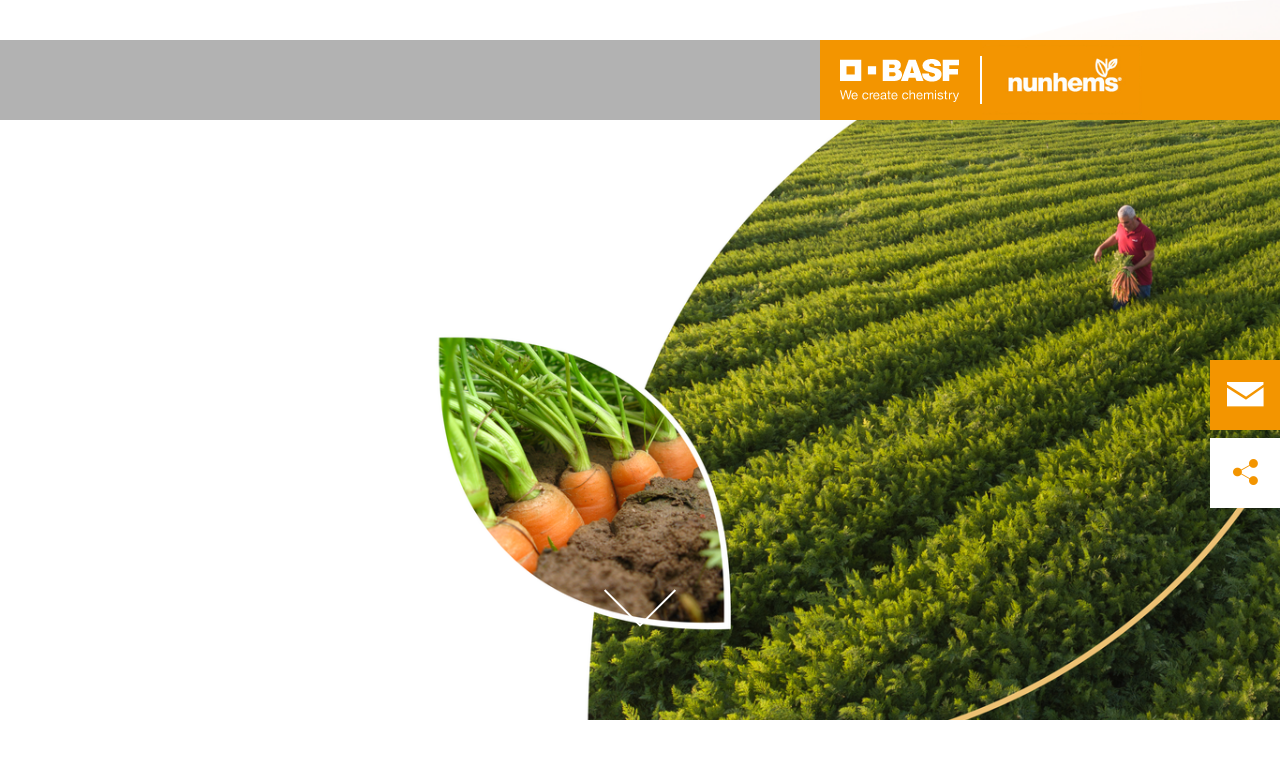

--- FILE ---
content_type: text/html; charset=utf-8
request_url: https://www.nunhems.com/ua/uk
body_size: 53864
content:
<!DOCTYPE html><html lang="uk-UA" data-critters-container><head>
    <meta charset="utf-8">
    <title>Ukrainian</title>
    <base href="/">
    <meta content="width=device-width, initial-scale=1" name="viewport">
    <link href="/assets/favicons.v1/basf.svg" rel="icon" sizes="any" type="image/svg+xml">
    <link color="#21a0d2" href="/assets/favicons.v1/basf.svg" rel="mask-icon">
    <link href="/assets/favicons.v1/apple-touch-icon-180x180.png" rel="apple-touch-icon" sizes="180x180">
    <meta content="/assets/favicons.v1/browserconfig.xml" name="msapplication-config">
    <script type="text/javascript">
      function OptanonWrapper() {}
    </script>
  <style>.wxp-grid-subgrid{display:grid;grid-template-columns:repeat(var(--grid-used-columns),1fr);gap:var(--wxp-grid-gutter-lg)}.wxp-grid-row{display:grid;grid-template-columns:repeat(12,1fr);width:100%;gap:var(--wxp-grid-gutter-lg);margin-top:var(--wxp-grid-row-margin-top-lg)}.wxp-grid-cols-lg-4{--grid-used-columns: 4;grid-column:span 4}@media (min-width: 768px) and (not (min-width: 976px)){.wxp-grid-cols-lg-4{--grid-used-columns: 6;grid-column:span 6}}@media not (min-width: 768px){.wxp-grid-cols-lg-4{--grid-used-columns: 12;grid-column:span 12}}.wxp-grid-cols-lg-8{--grid-used-columns: 8;grid-column:span 8}@media not (min-width: 768px){.wxp-grid-cols-lg-8{--grid-used-columns: 12;grid-column:span 12}}.wxp-grid-cols-lg-12{--grid-used-columns: 12;grid-column:span 12}@media (min-width: 976px) and (not (min-width: 1200px)){.wxp-grid-row{gap:var(--wxp-grid-gutter-md);margin-top:var(--wxp-grid-row-margin-top-md)}.wxp-grid-subgrid{gap:var(--wxp-grid-gutter-md)}}@media (min-width: 768px) and (not (min-width: 976px)){.wxp-grid-row{gap:var(--wxp-grid-gutter-sm);margin-top:var(--wxp-grid-row-margin-top-sm)}.wxp-grid-subgrid{gap:var(--wxp-grid-gutter-sm)}}@media not (min-width: 768px){.wxp-grid-row{gap:var(--wxp-grid-gutter-xs);margin-top:var(--wxp-grid-row-margin-top-xs)}.wxp-grid-subgrid{gap:var(--wxp-grid-gutter-xs)}}.wxp-grid-container{position:relative}.wxp-grid-container editable-component[class*=wxp-grid-cols]{position:relative;min-width:0}
</style><link rel="stylesheet" href="grid-angular.2cbb09b329304d0b.css" media="print" onload="this.media='all'"><noscript><link rel="stylesheet" href="grid-angular.2cbb09b329304d0b.css"></noscript><style>@charset "UTF-8";:root{--global-max-width: 1312px;--outer-max-width: 1440px;--atoms-gap: 16px;--atoms-gap-resp: 8px;--atoms-half-gap: 8px;--atoms-oneandhalf-gap: 24px;--atoms-double-gap: 32px;--atoms-side-space: 1.5rem;--atoms-breakpoint-small: 672px;--atoms-breakpoint-medium: 1056px;--atoms-breakpoint-large: 1312px;--atoms-breakpoint-x-large: 1584px;--atoms-screen-width: calc(100vw - (2 * var(--atoms-side-space)))}@media only screen and (min-width: var(--atoms-breakpoint-x-large)){:root{--atoms-gap-resp: 16px}}main{padding:8px}@media (min-width: 1056px){main{padding:0 32px}}html,body{scroll-behavior:smooth;cursor:default;overflow-wrap:anywhere}body{font-size:.875rem;line-height:1.375rem;overflow-x:hidden;font-family:Roboto,sans-serif}@media (min-width: 1056px){body{font-size:1rem;line-height:1.5rem}}@media (min-width: 1312px){body{font-size:1.125rem;line-height:1.625rem}}:before,:after{text-decoration:inherit;vertical-align:inherit;background-repeat:no-repeat}button{margin:0}button{font-size:.875rem;line-height:1.375rem}@media (min-width: 1056px){button{font-size:1rem;line-height:1.5rem}}@media (min-width: 1584px){button{font-size:1.125rem;line-height:1.625rem}}button{text-transform:unset}ul,ol{font-size:.875rem;line-height:1.375rem}@media (min-width: 1056px){ul,ol{font-size:1rem;line-height:1.5rem}}@media (min-width: 1584px){ul,ol{font-size:1.125rem;line-height:1.625rem}}ul,ol{margin:0 0 calc(var(--atoms-gap-resp) * 2)}ul{list-style:disc}ol{list-style:decimal}li{margin-bottom:8px}li ul{margin-bottom:0}a{color:#333;text-decoration:none}a:hover,a:focus,a:active{text-decoration:underline}a:link,a:visited{text-decoration:none}img,svg{vertical-align:middle}h1{font-size:2rem;line-height:2.5rem;margin-top:20px;margin-bottom:0;font-weight:700}@media only screen and (min-width: 1056px){h1{font-size:2.625rem;line-height:3.125rem}}h2{font-size:2rem;line-height:2.5rem;margin-top:20px;margin-bottom:0;font-weight:400}@media only screen and (min-width: 1056px){h2{font-size:2.625rem;line-height:3.125rem}}h3{font-size:1.75rem;line-height:2.25rem;margin-top:15px;margin-bottom:0;font-weight:400}@media only screen and (min-width: 1056px){h3{font-size:2.25rem;line-height:2.75rem}}p{font-size:1rem;line-height:1.5rem;margin:0 0 calc(var(--atoms-gap-resp) * 2)}
</style><link rel="stylesheet" href="wxp-commerce.039fa9f5baef3d25.css" media="print" onload="this.media='all'"><noscript><link rel="stylesheet" href="wxp-commerce.039fa9f5baef3d25.css"></noscript><style>@layer primeng{.p-component,.p-component *{box-sizing:border-box}button{border-radius:0}.p-icon-wrapper{display:inline-flex}.p-icon{display:inline-block}}@layer primeng{.p-inputtext{margin:0}}.mt-5{margin-top:2rem!important}:root{--atoms-blue-dark-background: rgb(240, 245, 250);--atoms-blue-dark-stroke: #e0e9f1;--atoms-basf-hover-blue-dark: rgba(0, 74, 150, .6);--atoms-basf-hover-background-blue-dark: rgba(240, 245, 250, .5);--atoms-blue-dark-stroke-hover: #bfd2e5;--atoms-blue-dark-shadow: #004a961a;--atoms-basf-blue-dark-025: #f2f6fa;--atoms-basf-blue-dark-040: #F2F6FA;--atoms-basf-blue-dark-050: #e5edf4;--atoms-basf-blue-dark-075: #e0e9f1;--atoms-basf-blue-dark-100: #ccdbea;--atoms-basf-blue-dark-125: #bfd2e5;--atoms-basf-blue-dark-150: #b2c9df;--atoms-basf-blue-dark-175: #a6c0da;--atoms-basf-blue-dark-200: #99b7d5;--atoms-basf-blue-dark-225: #8caed0;--atoms-basf-blue-dark-250: #80a4cb;--atoms-basf-blue-dark-275: #739bc5;--atoms-basf-blue-dark-300: #6692c0;--atoms-basf-blue-dark-325: #5989bb;--atoms-basf-blue-dark-350: #4d80b6;--atoms-basf-blue-dark-375: #4077b0;--atoms-basf-blue-dark-400: #336eab;--atoms-basf-blue-dark-425: #2665a6;--atoms-basf-blue-dark-450: #1a5ca0;--atoms-basf-blue-dark-475: #0d539b;--atoms-basf-blue-dark-500: #004a96;--atoms-basf-blue-dark-525: #00468e;--atoms-basf-blue-dark-550: #004387;--atoms-basf-blue-dark-575: #003f80;--atoms-basf-blue-dark-600: #003b78;--atoms-basf-blue-dark-625: #003871;--atoms-basf-blue-dark-650: #003469;--atoms-basf-blue-dark-675: #003062;--atoms-basf-blue-dark-700: #002c5a;--atoms-basf-blue-dark-725: #002953;--atoms-basf-blue-dark-750: #00254b;--atoms-basf-blue-dark-775: #002144;--atoms-basf-blue-dark-800: #001e3c;--atoms-basf-blue-dark-825: #001a35;--atoms-basf-blue-dark-850: #00162d;--atoms-basf-blue-dark-875: #001326;--atoms-basf-blue-dark-900: #000f1e;--atoms-basf-blue-dark-925: #000b16;--atoms-basf-blue-dark-950: #00070f;--atoms-basf-blue-dark-975: #000408;--atoms-blue-light-background: rgb(242, 249, 253);--atoms-blue-light-stroke: #e0f2f8;--atoms-basf-hover-blue-light: rgba(33, 160, 210, .6);--atoms-basf-hover-background-blue-light: rgba(242, 249, 253, .5);--atoms-blue-light-stroke-hover: #c7e7f4;--atoms-blue-light-shadow: #21a0d21a;--atoms-basf-blue-light-025: #f4fafd;--atoms-basf-blue-light-040: #F4FAFD;--atoms-basf-blue-light-050: #e9f5fa;--atoms-basf-blue-light-075: #e0f2f8;--atoms-basf-blue-light-100: #d3ecf6;--atoms-basf-blue-light-125: #c7e7f4;--atoms-basf-blue-light-150: #bce2f1;--atoms-basf-blue-light-175: #b1deef;--atoms-basf-blue-light-200: #a6d9ed;--atoms-basf-blue-light-225: #9bd4eb;--atoms-basf-blue-light-250: #90cfe9;--atoms-basf-blue-light-275: #85cbe6;--atoms-basf-blue-light-300: #7ac6e4;--atoms-basf-blue-light-325: #6fc1e2;--atoms-basf-blue-light-350: #64bde0;--atoms-basf-blue-light-375: #59b8dd;--atoms-basf-blue-light-400: #4db3db;--atoms-basf-blue-light-425: #42aed9;--atoms-basf-blue-light-450: #37a9d6;--atoms-basf-blue-light-475: #2ca5d4;--atoms-basf-blue-light-500: #21a0d2;--atoms-basf-blue-light-525: #1f98c7;--atoms-basf-blue-light-550: #1e90bd;--atoms-basf-blue-light-575: #1c88b3;--atoms-basf-blue-light-600: #1a80a8;--atoms-basf-blue-light-625: #19789d;--atoms-basf-blue-light-650: #177093;--atoms-basf-blue-light-675: #156888;--atoms-basf-blue-light-700: #14607e;--atoms-basf-blue-light-725: #125874;--atoms-basf-blue-light-750: #115069;--atoms-basf-blue-light-775: #0f485f;--atoms-basf-blue-light-800: #0d4054;--atoms-basf-blue-light-825: #0c384a;--atoms-basf-blue-light-850: #0a303f;--atoms-basf-blue-light-875: #082835;--atoms-basf-blue-light-900: #07202a;--atoms-basf-blue-light-925: #05181f;--atoms-basf-blue-light-950: #031015;--atoms-basf-blue-light-975: #02080b;--atoms-green-light-background: rgb(247, 251, 244);--atoms-basf-hover-green-light: rgba(101, 172, 30, .6);--atoms-basf-hover-background-green-light: rgba(247, 251, 244, .5);--atoms-green-light-stroke: #e0eed4;--atoms-green-light-stroke-hover: #d1e6bb;--atoms-green-light-shadow: #65ac1e1a;--atoms-basf-green-light-025: #f7fbf4;--atoms-basf-green-light-040: #F7FBF4;--atoms-basf-green-light-050: #f0f7e8;--atoms-basf-green-light-075: #e8f3dd;--atoms-basf-green-light-100: #e0eed4;--atoms-basf-green-light-125: #d8eac7;--atoms-basf-green-light-150: #d1e6bb;--atoms-basf-green-light-175: #c9e2b0;--atoms-basf-green-light-200: #c1dea5;--atoms-basf-green-light-225: #bada9a;--atoms-basf-green-light-250: #b2d58e;--atoms-basf-green-light-275: #aad183;--atoms-basf-green-light-300: #a3cd78;--atoms-basf-green-light-325: #9bc96d;--atoms-basf-green-light-350: #93c562;--atoms-basf-green-light-375: #8bc156;--atoms-basf-green-light-400: #84bd4b;--atoms-basf-green-light-425: #7cb840;--atoms-basf-green-light-450: #74b435;--atoms-basf-green-light-475: #6db029;--atoms-basf-green-light-500: #65ac1e;--atoms-basf-green-light-525: #60a31d;--atoms-basf-green-light-550: #5b9b1b;--atoms-basf-green-light-575: #56921a;--atoms-basf-green-light-600: #518a18;--atoms-basf-green-light-625: #4c8117;--atoms-basf-green-light-650: #477815;--atoms-basf-green-light-675: #427013;--atoms-basf-green-light-700: #3d6712;--atoms-basf-green-light-725: #385f11;--atoms-basf-green-light-750: #33560f;--atoms-basf-green-light-775: #2d4d0e;--atoms-basf-green-light-800: #28450c;--atoms-basf-green-light-825: #233c0b;--atoms-basf-green-light-850: #1e3409;--atoms-basf-green-light-875: #192b08;--atoms-basf-green-light-900: #142206;--atoms-basf-green-light-925: #0f1a04;--atoms-basf-green-light-950: #0a1103;--atoms-basf-green-light-975: #050902;--atoms-green-dark-background: rgb(242, 248, 245);--atoms-green-dark-stroke: #d9ebe2;--atoms-basf-hover-green-dark: rgba(0, 121, 58, .6);--atoms-basf-hover-background-green-dark: rgba(242, 248, 245, .5);--atoms-green-dark-stroke-hover: #bfddce;--atoms-green-dark-shadow: #00793a1a;--atoms-basf-green-dark-025: #f2f8f5;--atoms-basf-green-dark-040: #F2F8F5;--atoms-basf-green-dark-050: #e5f2eb;--atoms-basf-green-dark-075: #d9ebe2;--atoms-basf-green-dark-100: #cce4d8;--atoms-basf-green-dark-125: #bfddce;--atoms-basf-green-dark-150: #b2d7c4;--atoms-basf-green-dark-175: #a6d0ba;--atoms-basf-green-dark-200: #99c9b0;--atoms-basf-green-dark-225: #8cc3a6;--atoms-basf-green-dark-250: #80bc9c;--atoms-basf-green-dark-275: #73b593;--atoms-basf-green-dark-300: #66af89;--atoms-basf-green-dark-325: #59a87f;--atoms-basf-green-dark-350: #4da175;--atoms-basf-green-dark-375: #409a6b;--atoms-basf-green-dark-400: #339461;--atoms-basf-green-dark-425: #268d58;--atoms-basf-green-dark-450: #1a864e;--atoms-basf-green-dark-475: #0d8044;--atoms-basf-green-dark-500: #0d8044;--atoms-basf-green-dark-525: #007337;--atoms-basf-green-dark-550: #006d34;--atoms-basf-green-dark-575: #006731;--atoms-basf-green-dark-600: #00612e;--atoms-basf-green-dark-625: #005b2c;--atoms-basf-green-dark-650: #005529;--atoms-basf-green-dark-675: #004f26;--atoms-basf-green-dark-700: #004923;--atoms-basf-green-dark-725: #004320;--atoms-basf-green-dark-750: #003d1d;--atoms-basf-green-dark-775: #00361a;--atoms-basf-green-dark-800: #003017;--atoms-basf-green-dark-825: #002a14;--atoms-basf-green-dark-850: #002411;--atoms-basf-green-dark-875: #001e0f;--atoms-basf-green-dark-900: #00180c;--atoms-basf-green-dark-925: #001209;--atoms-basf-green-dark-950: #000c06;--atoms-basf-green-dark-975: #000603;--atoms-orange-background: rgb(254, 250, 241);--atoms-orange-stroke: #fdefdb;--atoms-basf-hover-orange: rgba(243, 149, 0, .6);--atoms-basf-hover-background-orange: rgba(254, 250, 241, .5);--atoms-orange-stroke-hover: #fce5bf;--atoms-orange-shadow: #f395001a;--atoms-basf-orange-025: #fefaf2;--atoms-basf-orange-040: #FEFAF2;--atoms-basf-orange-050: #fef4e5;--atoms-basf-orange-075: #fdefdb;--atoms-basf-orange-100: #fdeacc;--atoms-basf-orange-125: #fce5bf;--atoms-basf-orange-150: #fbdfb2;--atoms-basf-orange-175: #fbdaa6;--atoms-basf-orange-200: #fad599;--atoms-basf-orange-225: #facf8c;--atoms-basf-orange-250: #f9ca80;--atoms-basf-orange-275: #f8c573;--atoms-basf-orange-300: #f8bf66;--atoms-basf-orange-325: #f7ba59;--atoms-basf-orange-350: #f7b54d;--atoms-basf-orange-375: #f6af40;--atoms-basf-orange-400: #f5aa33;--atoms-basf-orange-425: #f5a526;--atoms-basf-orange-450: #f4a01a;--atoms-basf-orange-475: #f49a0d;--atoms-basf-orange-500: #f39500;--atoms-basf-orange-525: #e78e00;--atoms-basf-orange-550: #db8600;--atoms-basf-orange-575: #cf7f00;--atoms-basf-orange-600: #c27700;--atoms-basf-orange-625: #b67000;--atoms-basf-orange-650: #aa6800;--atoms-basf-orange-675: #9e6100;--atoms-basf-orange-700: #925900;--atoms-basf-orange-725: #865200;--atoms-basf-orange-750: #7a4b00;--atoms-basf-orange-775: #6d4300;--atoms-basf-orange-800: #613c00;--atoms-basf-orange-825: #553400;--atoms-basf-orange-850: #492d00;--atoms-basf-orange-875: #3d2500;--atoms-basf-orange-900: #311e00;--atoms-basf-orange-925: #241600;--atoms-basf-orange-950: #180f00;--atoms-basf-orange-975: #0c0700;--atoms-basf-hover-red: rgba(209, 51, 78, .6);--atoms-basf-hover-background-red: rgba(252, 243, 244, .5);--atoms-red-background: rgb(252, 243, 244);--atoms-red-stroke: #f8e0e4;--atoms-red-stroke-hover: #f1bfc8;--atoms-red-shadow: #c500221a;--atoms-basf-red-025: #fcf2f4;--atoms-basf-red-040: #FCF2F4;--atoms-basf-red-075: #F8E0E4;--atoms-basf-red-050: #f9e5e9;--atoms-basf-red-100: #f3ccd3;--atoms-basf-red-125: #f1bfc8;--atoms-basf-red-150: #eeb2bd;--atoms-basf-red-175: #eba6b2;--atoms-basf-red-200: #e899a7;--atoms-basf-red-225: #e58c9c;--atoms-basf-red-250: #e28090;--atoms-basf-red-275: #df7385;--atoms-basf-red-300: #dc667a;--atoms-basf-red-325: #d9596f;--atoms-basf-red-350: #d64d64;--atoms-basf-red-375: #d34059;--atoms-basf-red-400: #d1334e;--atoms-basf-red-425: #ce2643;--atoms-basf-red-450: #cb1a38;--atoms-basf-red-475: #c80d2d;--atoms-basf-red-500: #c50022;--atoms-basf-red-525: #bb0020;--atoms-basf-red-550: #b1001f;--atoms-basf-red-575: #a7001d;--atoms-basf-red-600: #9e001b;--atoms-basf-red-625: #94001a;--atoms-basf-red-650: #8a0018;--atoms-basf-red-675: #800016;--atoms-basf-red-700: #760014;--atoms-basf-red-725: #6c0013;--atoms-basf-red-750: #630011;--atoms-basf-red-775: #59000f;--atoms-basf-red-800: #4f000e;--atoms-basf-red-825: #45000c;--atoms-basf-red-850: #3b000a;--atoms-basf-red-875: #310009;--atoms-basf-red-900: #270007;--atoms-basf-red-925: #1e0005;--atoms-basf-red-950: #140003;--atoms-basf-red-975: #0a0002;--atoms-gray-background: rgb(237, 237, 237);--atoms-gray-stroke: #ececec;--atoms-gray-stroke-hover: #e7e7e7;--atoms-basf-hover-gray: rgba(158, 158, 158, .6);--atoms-basf-hover-background-gray: rgba(237, 237, 237, .5);--atoms-gray-shadow: #9e9e9e1a;--atoms-basf-gray-025: #fafafa;--atoms-basf-gray-040: #FAFAFA;--atoms-basf-gray-050: #f5f5f5;--atoms-basf-gray-075: #ececec;--atoms-basf-gray-100: #ececec;--atoms-basf-gray-125: #e7e7e7;--atoms-basf-gray-150: #e2e2e2;--atoms-basf-gray-175: #dcdcdc;--atoms-basf-gray-200: #d8d8d8;--atoms-basf-gray-225: #d3d3d3;--atoms-basf-gray-250: #cfcfcf;--atoms-basf-gray-275: #cacaca;--atoms-basf-gray-300: #c5c5c5;--atoms-basf-gray-325: #c0c0c0;--atoms-basf-gray-350: #bbbbbb;--atoms-basf-gray-375: #b6b6b6;--atoms-basf-gray-400: #b1b1b1;--atoms-basf-gray-425: #adadad;--atoms-basf-gray-450: #a8a8a8;--atoms-basf-gray-475: #a3a3a3;--atoms-basf-gray-500: #9e9e9e;--atoms-basf-gray-525: #969696;--atoms-basf-gray-550: #8e8e8e;--atoms-basf-gray-575: #868686;--atoms-basf-gray-600: #7e7e7e;--atoms-basf-gray-625: #777777;--atoms-basf-gray-650: #6f6f6f;--atoms-basf-gray-675: #676767;--atoms-basf-gray-700: #5f5f5f;--atoms-basf-gray-725: #575757;--atoms-basf-gray-750: #4d4d4d;--atoms-basf-gray-775: #474747;--atoms-basf-gray-800: #3f3f3f;--atoms-basf-gray-825: #373737;--atoms-basf-gray-850: #2f2f2f;--atoms-basf-gray-875: #282828;--atoms-basf-gray-900: #202020;--atoms-basf-gray-925: #181818;--atoms-basf-gray-950: #101010;--atoms-basf-gray-975: #080808;--atoms-warn-color: var(--atoms-basf-red-500);--atoms-background-hover-color: #cfcfcf;--atoms-white: white;--atoms-box-gray: var(--atoms-basf-gray-075);--atoms-light-gray: var(--atoms-basf-gray-175);--atoms-middle-gray: var(--atoms-basf-gray-425);--atoms-dark-gray: #4d4d4d;--atoms-black: var(--atoms-basf-gray-900);--atoms-text-color: var(--atoms-basf-gray-825);--atoms-input-border-color: #dcdcdc;--atoms-basf-body-background: #e5e5e5;--atoms-invalid-state-background-color: #f8e0e4;--atoms-invalid-state-border-color: #c50022;--theme-error: var(--atoms-basf-red-500)}:root{--atoms-primary-color: #000000;--atoms-secondary-color: #000000;--atoms-tertiary-color: #7f7f7f;--atoms-quaternary-color: #ececec;--atoms-pale-color: #ececec;--atoms-hover-color: #dcdcdc;--atoms-shadow-color: #ffffff;--atoms-basf-color-040: #ffffff;--atoms-basf-color-050: #ffffff;--atoms-basf-color-100: #ffffff;--atoms-basf-color-150: #ffffff;--atoms-basf-color-200: #ffffff;--atoms-basf-color-300: #7f7f7f;--atoms-basf-color-400: #7f7f7f;--atoms-basf-color-450: #7f7f7f;--atoms-basf-color-500: #7f7f7f;--atoms-basf-color-600: #7f7f7f;--atoms-basf-color-700: #000000;--atoms-basf-color-800: #000000;--atoms-basf-color-900: #000000;--atoms-primary-text: #ffffff;--atoms-info-color: var(--atoms-basf-blue-dark-500);--atoms-warning-color: var(--atoms-basf-orange-500);--atoms-error-color: var(--atoms-basf-red-500);--atoms-success-color: var(--atoms-basf-green-light-500)}.theme-orange{--atoms-primary-color: var(--atoms-basf-orange-500);--atoms-secondary-color: var(--atoms-basf-orange-375);--atoms-tertiary-color: var(--atoms-basf-orange-075);--atoms-quaternary-color: var(--atoms-basf-orange-200);--atoms-pale-color: var(--atoms-basf-orange-075);--atoms-hover-color: var(--atoms-basf-hover-orange);--atoms-shadow-color: var(--atoms-basf-orange-025);--atoms-bg-color: var(--atoms-pale-color);--atoms-background-color: var(--atoms-orange-background);--atoms-stroke-color: var(--atoms-orange-stroke);--atoms-stroke-color-hover: var(--atoms-orange-stroke-hover);--atoms-hover-background-color: var(--atoms-basf-orange-025);--atoms-basf-color-040: var(--atoms-basf-orange-040);--atoms-basf-color-050: var(--atoms-basf-orange-050);--atoms-basf-color-100: var(--atoms-basf-orange-100);--atoms-basf-color-150: var(--atoms-basf-orange-150);--atoms-basf-color-200: var(--atoms-basf-orange-200);--atoms-basf-color-300: var(--atoms-basf-orange-300);--atoms-basf-color-400: var(--atoms-basf-orange-400);--atoms-basf-color-450: var(--atoms-basf-orange-450);--atoms-basf-color-500: var(--atoms-basf-orange-500);--atoms-basf-color-600: var(--atoms-basf-orange-600);--atoms-basf-color-700: var(--atoms-basf-orange-700);--atoms-basf-color-800: var(--atoms-basf-orange-800);--atoms-basf-color-900: var(--atoms-basf-orange-900);--atoms-primary-text: #ffffff}@font-face{font-family:Roboto Flex;src:url(RobotoFlex-Regular.d344879d90be38e5.ttf) format("truetype")}html{font-family:Roboto Flex}:root{--wxp-weight-heavy: 700;--wxp-weight-medium: 400;--wxp-weight-light: 100;--surface-a: #ffffff;--surface-b: #f8f9fa;--surface-c: var(--atoms-basf-gray-050);--surface-d: #dee2e6;--surface-e: #ffffff;--surface-f: #ffffff;--text-color: var(--atoms-text-color);--text-color-secondary: var(--atoms-text-color);--primary-color: var(--atoms-primary-color);--primary-color-text: #ffffff;--font-family: "Helvetica Neue LT W05_45", "Helvetica Neue World 45", Helvetica, Roboto, Arial, sans-serif;--surface-50: var(--atoms-basf-gray-050: #f5f5f5);--surface-100: var(--atoms-basf-gray-100: #ececec);--surface-200: var(--atoms-basf-gray-200: #d8d8d8);--surface-300: var(--atoms-basf-gray-300: #c5c5c5);--surface-400: var(--atoms-basf-gray-400: #b1b1b1);--surface-500: var(--atoms-basf-gray-500: #9e9e9e);--surface-600: var(--atoms-basf-gray-600: #7e7e7e);--surface-700: var(--atoms-basf-gray-700: #5f5f5f);--surface-800: var(--atoms-basf-gray-800: #3f3f3f);--surface-900: var(--atoms-basf-gray-900: #202020);--content-padding: 1rem;--inline-spacing: .5rem;--border-radius: 0px;--surface-ground: #f8f9fa;--surface-section: var(--atoms-basf-gray-050: #f5f5f5);--surface-card: var(--atoms-basf-gray-050: #f5f5f5);--surface-overlay: var(--atoms-basf-gray-050: #f5f5f5);--surface-border: var(--atoms-basf-gray-300: #c5c5c5);--surface-hover: var(--atoms-basf-gray-200: #d8d8d8);--maskbg: rgba(0, 0, 0, .4);--highlight-bg: var(--atoms-bg-color);--highlight-text-color: var(--atoms-text-color);--focus-ring: none;color-scheme:light}@font-face{font-family:Helvetica Neue LT W05_45;font-display:swap;font-weight:100;src:url(5ab020b6-67c6-4666-95ee-09cce0e39f2f.b6b90157904bef74.woff2) format("woff2")}@font-face{font-family:Helvetica Neue LT W05_45;font-display:swap;font-weight:400;src:url(6b43fb6d-89b8-4c64-a8e0-c8fb1f66f40f.b6d9e19f61ba7e29.woff2) format("woff2")}@font-face{font-family:Helvetica Neue LT W05_45;font-display:swap;font-weight:700;src:url(800da3b0-675f-465f-892d-d76cecbdd5b1.9ef1925145b9501e.woff2) format("woff2")}@font-face{font-family:"Helvetica Neue World 45";font-display:swap;font-weight:100;src:url(subset-HelveticaNeueWorld-45Lt.f360a80e14daa96e.woff2) format("woff2")}@font-face{font-family:"Helvetica Neue World 45";font-display:swap;font-weight:400;src:url(subset-HelveticaNeueWorld-55Roman.aaaeec395376c2b1.woff2) format("woff2")}@font-face{font-family:"Helvetica Neue World 45";font-display:swap;font-weight:700;src:url(subset-HelveticaNeueWorld-75Bold.a457a7827a6b8735.woff2) format("woff2")}*{box-sizing:border-box}.p-component{font-family:Helvetica Neue LT W05_45,"Helvetica Neue World 45",Helvetica,Roboto,Arial;font-size:1rem;font-weight:400}.p-component:disabled{opacity:.6}.p-icon{width:1rem;height:1rem}.p-dropdown{background:#fff;border:1px solid var(--atoms-middle-gray);transition:background-color .2s,color .2s,border-color .2s,box-shadow .2s;border-radius:0}.p-dropdown:not(.p-disabled):hover{border-color:var(--atoms-secondary-color)}.p-dropdown .p-dropdown-label{background:transparent;border:0 none}.p-dropdown .p-dropdown-label:enabled:focus{outline:0 none;box-shadow:none}.p-dropdown .p-dropdown-trigger{background:transparent;color:var(--atoms-middle-gray);width:2.357rem;border-top-right-radius:0;border-bottom-right-radius:0}.p-inputtext{font-family:Helvetica Neue LT W05_45,"Helvetica Neue World 45",Helvetica,Roboto,Arial;font-size:1rem;color:var(--atoms-text-color);background:#fff;padding:.5rem 1.25rem;border:1px solid var(--atoms-middle-gray);transition:background-color .2s,color .2s,border-color .2s,box-shadow .2s;appearance:none;border-radius:0}.p-inputtext:enabled:hover{border-color:var(--atoms-secondary-color)}.p-inputtext:enabled:focus{outline:2px solid var(--atoms-primary-color);outline-offset:.15rem;box-shadow:none;border-color:var(--atoms-middle-gray)}body,p,.p-component{font-family:Helvetica Neue LT W05_45,"Helvetica Neue World 45",Helvetica,Arial,sans-serif;font-weight:var(--wxp-weight-medium);font-size:.9375rem;line-height:1.7333333333;margin-block-start:0;margin-inside:0;margin-outside:0;margin-block-end:0}@media (min-width: 672px){body,p,.p-component{font-size:1rem;line-height:1.75}}@media (min-width: 1056px){body,p,.p-component{font-size:1.125rem;line-height:1.7777777778}}@media (min-width: 1312px){body,p,.p-component{font-size:1.25rem;line-height:1.7}}body,p{font-family:Helvetica Neue LT W05_45,"Helvetica Neue World 45",Helvetica,Arial,sans-serif;font-weight:var(--wxp-weight-medium);font-size:.9375rem;line-height:1.7333333333;margin-block-start:0;margin-inside:0;margin-outside:0;margin-block-end:0}@media (min-width: 672px){body,p{font-size:1rem;line-height:1.75}}@media (min-width: 1056px){body,p{font-size:1.125rem;line-height:1.7777777778}}@media (min-width: 1312px){body,p{font-size:1.25rem;line-height:1.7}}p{margin-block-end:.625rem}h1{font-family:Helvetica Neue LT W05_45,"Helvetica Neue World 45",Helvetica,Arial,sans-serif;font-weight:var(--wxp-weight-light);font-size:2.1875rem;line-height:1.2857142857;color:var(--wxp-text-color);margin-top:1.25rem;margin-bottom:.625rem}@media (min-width: 672px){h1{font-size:2.5rem;line-height:1.25}}@media (min-width: 1056px){h1{font-size:2.8125rem;line-height:1.2222222222}}@media (min-width: 1312px){h1{font-size:3.125rem;line-height:1.2}}h2{font-family:Helvetica Neue LT W05_45,"Helvetica Neue World 45",Helvetica,Arial,sans-serif;font-weight:var(--wxp-weight-heavy);font-size:1.375rem;line-height:1.3636363636;color:var(--wxp-text-color);margin-top:1.25rem;margin-bottom:.625rem}@media (min-width: 672px){h2{font-size:1.5rem;line-height:1.3333333333}}@media (min-width: 1056px){h2{font-size:1.75rem;line-height:1.3571428571}}@media (min-width: 1312px){h2{font-size:1.875rem;line-height:1.3333333333}}h3{font-family:Helvetica Neue LT W05_45,"Helvetica Neue World 45",Helvetica,Arial,sans-serif;font-size:1.25rem;line-height:1.4;font-weight:var(--wxp-weight-light);margin-top:1.25rem;margin-bottom:.625rem;color:var(--wxp-primary-color)}@media (min-width: 672px){h3{font-size:1.375rem;line-height:1.3636363636}}@media (min-width: 1056px){h3{font-size:1.625rem;line-height:1.3846153846}}@media (min-width: 1312px){h3{font-size:1.75rem;line-height:1.3571428571}}.p-dropdown .p-dropdown-trigger-icon{transform:rotate(0);transition-duration:.2s;transition-timing-function:ease}.p-dropdown .p-dropdown-trigger{padding:.5rem 1.25rem;padding-top:0;padding-bottom:0;padding-left:0;line-height:0}*:not(body)::-webkit-scrollbar{visibility:visible;width:.3rem;height:.3rem}*:not(body)::-webkit-scrollbar-thumb{visibility:visible;border-radius:.15rem;border:.15rem solid rgba(0,0,0,0)}*:not(body)::-webkit-scrollbar-thumb{background-color:var(--atoms-basf-gray-500)}*:not(body) ::-webkit-scrollbar-thumb{border-radius:0}body::-webkit-scrollbar{visibility:visible;width:.375rem;height:.375rem}body::-webkit-scrollbar-thumb{visibility:visible;border-radius:.1875rem;border:.1875rem solid rgba(0,0,0,0)}body::-webkit-scrollbar-thumb{background-color:var(--atoms-basf-gray-500)}body{font-family:Helvetica Neue LT W05_45,"Helvetica Neue World 45",Helvetica,Arial,sans-serif}p{color:var(--atoms-text-color);margin:0 0 .625rem}p{margin-bottom:.625rem}a{color:var(--atoms-primary-color);text-decoration:none}a,button{cursor:pointer}a:hover{text-decoration:none}a:hover,a:active{outline:0}a:focus{outline-offset:.2rem;outline:var(--atoms-primary-color) solid .15rem}h1{font-size:2.1875rem;line-height:2.8125rem;font-weight:100;margin-top:1.25rem;margin-bottom:.625rem}@media (min-width: 672px){h1{font-size:2.5rem;line-height:3.125rem}}@media (min-width: 1056px){h1{font-size:2.8125rem;line-height:3.125rem}}@media (min-width: 1312px){h1{font-size:3.125rem;line-height:3.75rem}}h2{font-weight:700;font-size:1.375rem;line-height:1.875rem;margin-top:1.25rem;margin-bottom:.625rem}@media (min-width: 672px){h2{font-size:1.5rem;line-height:2rem}}@media (min-width: 1056px){h2{font-size:1.75rem;line-height:2.375rem}}@media (min-width: 1312px){h2{font-size:1.875rem;line-height:2.5rem}}h3{color:var(--atoms-primary-color);font-weight:100;font-size:1.25rem;line-height:1.75rem;margin-top:1.25rem;margin-bottom:.625rem}@media (min-width: 672px){h3{font-size:1.375rem;line-height:1.875rem}}@media (min-width: 1056px){h3{font-size:1.625rem;line-height:2.25rem}}@media (min-width: 1312px){h3{font-size:1.75rem;line-height:2.375rem}}.p-inputtext{font-family:Helvetica Neue LT W05_45,"Helvetica Neue World 45",Helvetica,Arial,sans-serif;font-weight:var(--wxp-weight-medium);font-size:.9375rem;line-height:1.7333333333;margin-block-start:0;margin-inside:0;margin-outside:0;margin-block-end:0}@media (min-width: 672px){.p-inputtext{font-size:1rem;line-height:1.75}}@media (min-width: 1056px){.p-inputtext{font-size:1.125rem;line-height:1.7777777778}}@media (min-width: 1312px){.p-inputtext{font-size:1.25rem;line-height:1.7}}p-dropdown .p-dropdown{background-color:#fff;border:1px solid var(--atoms-basf-gray-425)}p-dropdown .p-dropdown:hover{border-color:var(--atoms-basf-gray-425)}
</style><link rel="stylesheet" href="atoms-core.1a6071f8698cb027.css" media="print" onload="this.media='all'"><noscript><link rel="stylesheet" href="atoms-core.1a6071f8698cb027.css"></noscript><style>html{font-size:100%;color:var(--wxp-color-text)}body{margin:0}main{margin-left:auto;margin-right:auto;width:90.6%;max-width:var(--content-max-width);float:none}@media (min-width: 75em){main{width:78.48%}}a{color:var(--wxp-highlight-color);text-decoration:none}a:hover{text-decoration:none}a:focus{outline-style:none}a:focus-within{z-index:999;outline-offset:.125rem;outline:var(--wxp-outline-color) solid .125rem}.p-component{font-family:Helvetica Neue LT W05_45,"Helvetica Neue World 45",helvetica,arial,sans-serif;font-weight:var(--wxp-weight-medium);font-size:.9375rem;line-height:1.7333333333;margin-inside:0;margin-outside:0;margin-block:0}@media (min-width: 48em){.p-component{font-size:1rem;line-height:1.75}}@media (min-width: 61em){.p-component{font-size:1.125rem;line-height:1.7777777778}}@media (min-width: 75em){.p-component{font-size:1.25rem;line-height:1.7}}@font-face{font-family:wxp-icons;src:url(/assets/fonts/wxp/971b91f365bdf807001591eb6ffe4668/wxp-icons.woff2?ba1f4c9ef5cea4c9228c724fd457d606) format("woff2"),url(/assets/fonts/wxp/971b91f365bdf807001591eb6ffe4668/wxp-icons.woff?ba1f4c9ef5cea4c9228c724fd457d606) format("woff");font-display:block}body ul,body ol{padding-inline-start:2.5rem}body,p{font-family:Helvetica Neue LT W05_45,"Helvetica Neue World 45",helvetica,arial,sans-serif;font-weight:var(--wxp-weight-medium);font-size:.9375rem;line-height:1.7333333333;margin-inside:0;margin-outside:0;margin-block:0}@media (min-width: 48em){body,p{font-size:1rem;line-height:1.75}}@media (min-width: 61em){body,p{font-size:1.125rem;line-height:1.7777777778}}@media (min-width: 75em){body,p{font-size:1.25rem;line-height:1.7}}p{margin-block-end:.625rem}h1{font-family:Helvetica Neue LT W05_45,"Helvetica Neue World 45",helvetica,arial,sans-serif;font-weight:var(--wxp-weight-light);font-size:2.1875rem;line-height:1.2857142857;color:var(--wxp-text-color);margin-top:1.25rem;margin-bottom:.625rem}@media (min-width: 48em){h1{font-size:2.5rem;line-height:1.25}}@media (min-width: 61em){h1{font-size:2.8125rem;line-height:1.2222222222}}@media (min-width: 75em){h1{font-size:3.125rem;line-height:1.2}}h2{font-family:Helvetica Neue LT W05_45,"Helvetica Neue World 45",helvetica,arial,sans-serif;font-weight:var(--wxp-weight-heavy);font-size:1.375rem;line-height:1.3636363636;color:var(--wxp-text-color);margin-top:1.25rem;margin-bottom:.625rem}@media (min-width: 48em){h2{font-size:1.5rem;line-height:1.3333333333}}@media (min-width: 61em){h2{font-size:1.75rem;line-height:1.3571428571}}@media (min-width: 75em){h2{font-size:1.875rem;line-height:1.3333333333}}h3{font-family:Helvetica Neue LT W05_45,"Helvetica Neue World 45",helvetica,arial,sans-serif;font-size:1.25rem;line-height:1.4;font-weight:var(--wxp-weight-light);margin-top:1.25rem;margin-bottom:.625rem;color:var(--wxp-primary-color)}@media (min-width: 48em){h3{font-size:1.375rem;line-height:1.3636363636}}@media (min-width: 61em){h3{font-size:1.625rem;line-height:1.3846153846}}@media (min-width: 75em){h3{font-size:1.75rem;line-height:1.3571428571}}.wxp-icon{position:relative;display:flex;justify-content:center;align-items:center;background-color:transparent;border-style:none;font-size:1.375rem;padding:0;cursor:pointer;color:#fff}.wxp-icon:hover{color:#dcdcdc}.wxp-icon--a11y:before{font-family:wxp-icons;font-style:normal;font-weight:400;font-variant:normal;text-transform:none;line-height:1;min-width:1.5rem;-webkit-font-smoothing:antialiased;-moz-osx-font-smoothing:grayscale;content:"\f101"}.wxp-icon--email:before{font-family:wxp-icons;font-style:normal;font-weight:400;font-variant:normal;text-transform:none;line-height:1;min-width:1.5rem;-webkit-font-smoothing:antialiased;-moz-osx-font-smoothing:grayscale;content:"\f14c"}.wxp-icon--facebook:before{font-family:wxp-icons;font-style:normal;font-weight:400;font-variant:normal;text-transform:none;line-height:1;min-width:1.5rem;-webkit-font-smoothing:antialiased;-moz-osx-font-smoothing:grayscale;content:"\f14f"}.wxp-icon--linkedin:before{font-family:wxp-icons;font-style:normal;font-weight:400;font-variant:normal;text-transform:none;line-height:1;min-width:1.5rem;-webkit-font-smoothing:antialiased;-moz-osx-font-smoothing:grayscale;content:"\f159"}.wxp-icon--share:before{font-family:wxp-icons;font-style:normal;font-weight:400;font-variant:normal;text-transform:none;line-height:1;min-width:1.5rem;-webkit-font-smoothing:antialiased;-moz-osx-font-smoothing:grayscale;content:"\f19a"}.wxp-icon--twitter:before{font-family:wxp-icons;font-style:normal;font-weight:400;font-variant:normal;text-transform:none;line-height:1;min-width:1.5rem;-webkit-font-smoothing:antialiased;-moz-osx-font-smoothing:grayscale;content:"\f1a1"}.wxp-icon--whatsapp:before{font-family:wxp-icons;font-style:normal;font-weight:400;font-variant:normal;text-transform:none;line-height:1;min-width:1.5rem;-webkit-font-smoothing:antialiased;-moz-osx-font-smoothing:grayscale;content:"\f1a7"}.wxp-icon--youtube:before{font-family:wxp-icons;font-style:normal;font-weight:400;font-variant:normal;text-transform:none;line-height:1;min-width:1.5rem;-webkit-font-smoothing:antialiased;-moz-osx-font-smoothing:grayscale;content:"\f1ab"}.wxp-highlighted{display:block}
</style><link rel="stylesheet" href="wxp-core.de818c58e7c17645.css" media="print" onload="this.media='all'"><noscript><link rel="stylesheet" href="wxp-core.de818c58e7c17645.css"></noscript><style>:root{--wxp-grey-color: #373737;--wxp-text-color: #333333;--wxp-text-color-pale: #999999;--wxp-text-color-inverted: #ffffff;--wxp-gray-color: #f0f0f0;--wxp-gray-color-light: #999999;--wxp-gray-color-dark: #7c7c7c;--wxp-stage-text-color: #ffffff;--wxp-footnote-color: #999999;--wxp-headline-dark-color: #000000;--wxp-header-background-color: rgba(0, 0, 0, 30%);--wxp-footer-background-color: #7c7c7c;--wxp-legalbar-background-color: #7c7c7c;--wxp-legalbar-color: #adadad;--wxp-extended-footer-background-color: #333333;--wxp-overlay-background-color: rgba(0, 0, 0, 85%);--wxp-breadcrumb-lastitem-color: #cdcdcd;--wxp-button-text-color: #ffffff;--wxp-menu-link-color: #ffffff;--wxp-menu-link-hover-color: #ffffff;--wxp-error-red-color: #c50022;--content-max-width: 77.875rem;--header-height: 5.6rem;--wxp-weight-heavy: 700;--wxp-weight-medium: 400;--wxp-weight-light: 100;--wxp-highlight-color: var(--wxp-primary-color, var(--atoms-basf-blue-dark-500));--wxp-contenthub-footer-counts-color: #999999;--wxp-product-finder-disabled-color: #999999;--wxp-tag-pending-color: #f0f0f0;--wxp-h2-font-weight: var(--wxp-weight-heavy);--wxp-language-switch-background: black;--wxp-language-switch-foreground: white;--wxp-menu-icon-burger-color: #ffffff;--wxp-menu-icon-burger-background: transparent;--wxp-menu-icon-close-color: #ffffff;--wxp-menu-icon-close-background: transparent;--wxp-menu-icon-hover-color: #ffffff;--wxp-menu-border-lateral: #ffffff;--wxp-menu-identifier-color: #ffffff;--wxp-menuitem-span-color: #ffffff;--wxp-menuitem-chevron-color: #ffffff;--wxp-tooltip-shadow-color: rgba(0, 0, 0, 35%);--wxp-tooltip-bg-color: #ffffff;--wxp-outline-color: var(--wxp-primary-color);--wxp-outline-contrast-color: #ffffff;--wxp-teaser-link-hover-color: #999999;--wxp-grid-gutter-xs: .5rem;--wxp-grid-gutter-sm: 1.1rem;--wxp-grid-gutter-md: 2.5rem 1.5rem;--wxp-grid-gutter-lg: 3.125rem 1.7rem;--wxp-grid-row-margin-top-xs: 2.5rem;--wxp-grid-row-margin-top-sm: 2.5rem;--wxp-grid-row-margin-top-md: 3.125rem;--wxp-grid-row-margin-top-lg: 3.125rem}@media (min-width: 48em){:root{--header-height: 7.5rem}}body{color:var(--wxp-text-color)}p{color:inherit}h2{font-weight:var(--wxp-h2-font-weight)}.wxp-bg-brand{background-color:var(--wxp-primary-color)}.wxp-bg-brand{color:var(--wxp-text-color-inverted);--wxp-text-color: var(--wxp-text-color-inverted);--wxp-text-color-pale: var(--wxp-text-color-inverted);--wxp-outline-color: var(--wxp-text-color-inverted);--wxp-highlight-color: #ffffff}.wxp-bg-brand a{color:inherit}.wxp-bg-brand{--atoms-primary-text: #333333;--atoms-primary-color: var(--atoms-pale-color);--atoms-hover-color: var(--atoms-basf-color-200);--atoms-secondary-color: var(--atoms-basf-color-050);--wxp-headline-dark-color: #000000}.wxp-bg-pale,.wxp-bg-gray{--wxp-text-color: #333333;--wxp-highlight-color: var(--wxp-primary-color);--wxp-text-color-pale: var(--wxp-text-color);--wxp-footnote-color: #555555;--wxp-headline-dark-color: #000000}.wxp-bg-pale{background-color:var(--wxp-pale-color);--wxp-dark-color: var(--wxp-pale-multiply-color)}.wxp-bg-pale h3{color:inherit}.wxp-bg-gray{background-color:var(--wxp-gray-color);--wxp-dark-color: var(--wxp-pale-color)}.theme-orange{--wxp-orange-dark-color: #e75700;--wxp-orange-light-color: #facf8c;--wxp-orange-medium-color: #f39500;--wxp-orange-pale-multiply-color: #fbe0b9;--wxp-primary-color: var(--atoms-basf-orange-500) !important;--wxp-pale-color: var(--atoms-basf-orange-075);--wxp-dark-color: var(--wxp-orange-dark-color);--wxp-pale-multiply-color: var(--wxp-orange-pale-multiply-color);--wxp-error-color: var(--wxp-error-red-color);--wxp-light-color: var(--wxp-orange-light-color);--wxp-medium-color: var(--wxp-orange-medium-color);--wxp-highlight-color: var(--wxp-primary-color)}
</style><link rel="stylesheet" href="wxp-theme.024e05bdea0085c4.css" media="print" onload="this.media='all'"><noscript><link rel="stylesheet" href="wxp-theme.024e05bdea0085c4.css"></noscript><meta name="twitter:card" property="twitter:card" content="summary_large_image"><meta name="twitter:title" property="twitter:title" content="Ukrainian"><meta name="og:title" property="og:title" content="Ukrainian"><meta name="og:type" property="og:type" content="website"><meta name="og:url" property="og:url" content="https://www.nunhems.com/ua/uk"><meta name="theme" property="theme" content="theme-orange"><meta name="theme-color" property="theme-color" content="#E75700FF"><link rel="canonical" href="https://www.nunhems.com/ua/uk"><style ng-app-id="ng">@keyframes slide-bottom{0%{-webkit-transform:translateX(-50%) translateY(0) rotate(45deg);transform:translate(-50%) translateY(0) rotate(45deg)}to{-webkit-transform:translateX(-50%) translateY(-50%) rotate(45deg);transform:translate(-50%) translateY(-50%) rotate(45deg)}}main{padding-top:8.9rem;padding-bottom:3.125rem}@media (min-width: 48em){main{padding-top:8rem}main.wxp-main--navbar{padding-top:9.4rem}}main.wxp-main-stage{padding-top:2rem}main .wxp-main__title--has-stage-content .wxp-site-identifier{display:none}:root{--wxp-max-columns: 12;--wxp-grid-row-gap: 2.2rem}.wxp-grid-columns-1{grid-gap:var(--wxp-grid-row-gap);display:grid;grid-template-columns:repeat(var(--wxp-columns),1fr);--wxp-columns: min(1, var(--wxp-max-columns))}.wxp-grid-columns-1>.mgnlEditor.area.start,.wxp-grid-columns-1>.mgnlEditor.area.end,.wxp-grid-columns-1>.mgnlEditor.mgnlPlaceholder{grid-column:1/span var(--wxp-columns)}.wxp-grid-columns-2{grid-gap:var(--wxp-grid-row-gap);display:grid;grid-template-columns:repeat(var(--wxp-columns),1fr);--wxp-columns: min(2, var(--wxp-max-columns))}.wxp-grid-columns-2>.mgnlEditor.area.start,.wxp-grid-columns-2>.mgnlEditor.area.end,.wxp-grid-columns-2>.mgnlEditor.mgnlPlaceholder{grid-column:1/span var(--wxp-columns)}.wxp-grid-columns-3{grid-gap:var(--wxp-grid-row-gap);display:grid;grid-template-columns:repeat(var(--wxp-columns),1fr);--wxp-columns: min(3, var(--wxp-max-columns))}.wxp-grid-columns-3>.mgnlEditor.area.start,.wxp-grid-columns-3>.mgnlEditor.area.end,.wxp-grid-columns-3>.mgnlEditor.mgnlPlaceholder{grid-column:1/span var(--wxp-columns)}.wxp-grid-columns-4{grid-gap:var(--wxp-grid-row-gap);display:grid;grid-template-columns:repeat(var(--wxp-columns),1fr);--wxp-columns: min(4, var(--wxp-max-columns))}.wxp-grid-columns-4>.mgnlEditor.area.start,.wxp-grid-columns-4>.mgnlEditor.area.end,.wxp-grid-columns-4>.mgnlEditor.mgnlPlaceholder{grid-column:1/span var(--wxp-columns)}.wxp-grid-columns-5{grid-gap:var(--wxp-grid-row-gap);display:grid;grid-template-columns:repeat(var(--wxp-columns),1fr);--wxp-columns: min(5, var(--wxp-max-columns))}.wxp-grid-columns-5>.mgnlEditor.area.start,.wxp-grid-columns-5>.mgnlEditor.area.end,.wxp-grid-columns-5>.mgnlEditor.mgnlPlaceholder{grid-column:1/span var(--wxp-columns)}.wxp-grid-columns-6{grid-gap:var(--wxp-grid-row-gap);display:grid;grid-template-columns:repeat(var(--wxp-columns),1fr);--wxp-columns: min(6, var(--wxp-max-columns))}.wxp-grid-columns-6>.mgnlEditor.area.start,.wxp-grid-columns-6>.mgnlEditor.area.end,.wxp-grid-columns-6>.mgnlEditor.mgnlPlaceholder{grid-column:1/span var(--wxp-columns)}.wxp-grid-columns-7{grid-gap:var(--wxp-grid-row-gap);display:grid;grid-template-columns:repeat(var(--wxp-columns),1fr);--wxp-columns: min(7, var(--wxp-max-columns))}.wxp-grid-columns-7>.mgnlEditor.area.start,.wxp-grid-columns-7>.mgnlEditor.area.end,.wxp-grid-columns-7>.mgnlEditor.mgnlPlaceholder{grid-column:1/span var(--wxp-columns)}.wxp-grid-columns-8{grid-gap:var(--wxp-grid-row-gap);display:grid;grid-template-columns:repeat(var(--wxp-columns),1fr);--wxp-columns: min(8, var(--wxp-max-columns))}.wxp-grid-columns-8>.mgnlEditor.area.start,.wxp-grid-columns-8>.mgnlEditor.area.end,.wxp-grid-columns-8>.mgnlEditor.mgnlPlaceholder{grid-column:1/span var(--wxp-columns)}.wxp-grid-columns-9{grid-gap:var(--wxp-grid-row-gap);display:grid;grid-template-columns:repeat(var(--wxp-columns),1fr);--wxp-columns: min(9, var(--wxp-max-columns))}.wxp-grid-columns-9>.mgnlEditor.area.start,.wxp-grid-columns-9>.mgnlEditor.area.end,.wxp-grid-columns-9>.mgnlEditor.mgnlPlaceholder{grid-column:1/span var(--wxp-columns)}.wxp-grid-columns-10{grid-gap:var(--wxp-grid-row-gap);display:grid;grid-template-columns:repeat(var(--wxp-columns),1fr);--wxp-columns: min(10, var(--wxp-max-columns))}.wxp-grid-columns-10>.mgnlEditor.area.start,.wxp-grid-columns-10>.mgnlEditor.area.end,.wxp-grid-columns-10>.mgnlEditor.mgnlPlaceholder{grid-column:1/span var(--wxp-columns)}.wxp-grid-columns-11{grid-gap:var(--wxp-grid-row-gap);display:grid;grid-template-columns:repeat(var(--wxp-columns),1fr);--wxp-columns: min(11, var(--wxp-max-columns))}.wxp-grid-columns-11>.mgnlEditor.area.start,.wxp-grid-columns-11>.mgnlEditor.area.end,.wxp-grid-columns-11>.mgnlEditor.mgnlPlaceholder{grid-column:1/span var(--wxp-columns)}.wxp-grid-columns-12{grid-gap:var(--wxp-grid-row-gap);display:grid;grid-template-columns:repeat(var(--wxp-columns),1fr);--wxp-columns: min(12, var(--wxp-max-columns))}.wxp-grid-columns-12>.mgnlEditor.area.start,.wxp-grid-columns-12>.mgnlEditor.area.end,.wxp-grid-columns-12>.mgnlEditor.mgnlPlaceholder{grid-column:1/span var(--wxp-columns)}.wxp-grid-width-1{grid-column-end:span var(--wxp-max-columns);--wxp-max-columns: min(1, var(--wxp-columns))}.wxp-grid-width-2{grid-column-end:span var(--wxp-max-columns);--wxp-max-columns: min(2, var(--wxp-columns))}.wxp-grid-width-3{grid-column-end:span var(--wxp-max-columns);--wxp-max-columns: min(3, var(--wxp-columns))}.wxp-grid-width-4{grid-column-end:span var(--wxp-max-columns);--wxp-max-columns: min(4, var(--wxp-columns))}.wxp-grid-width-5{grid-column-end:span var(--wxp-max-columns);--wxp-max-columns: min(5, var(--wxp-columns))}.wxp-grid-width-6{grid-column-end:span var(--wxp-max-columns);--wxp-max-columns: min(6, var(--wxp-columns))}.wxp-grid-width-7{grid-column-end:span var(--wxp-max-columns);--wxp-max-columns: min(7, var(--wxp-columns))}.wxp-grid-width-8{grid-column-end:span var(--wxp-max-columns);--wxp-max-columns: min(8, var(--wxp-columns))}.wxp-grid-width-9{grid-column-end:span var(--wxp-max-columns);--wxp-max-columns: min(9, var(--wxp-columns))}.wxp-grid-width-10{grid-column-end:span var(--wxp-max-columns);--wxp-max-columns: min(10, var(--wxp-columns))}.wxp-grid-width-11{grid-column-end:span var(--wxp-max-columns);--wxp-max-columns: min(11, var(--wxp-columns))}.wxp-grid-width-12{grid-column-end:span var(--wxp-max-columns);--wxp-max-columns: min(12, var(--wxp-columns))}.wxp-grid-start-row{grid-column-start:2}.content-item-meta-wrapper{padding-top:2%}.date-wrapper{margin:2.5rem auto 0;padding-bottom:1%;text-align:right}@media (min-width: 48em){:root{--wxp-max-columns: 6;--wxp-grid-row-gap: 3rem}}@media (min-width: 61em){:root{--wxp-max-columns: 8;--wxp-grid-row-gap: 3.4rem}}@media (min-width: 75em){:root{--wxp-max-columns: 12}}*{scroll-margin-top:5rem}.copy-teaser{color:var(--wxp-gray-color-light)}.disclaimer__last-update{display:flex;justify-content:flex-end;align-items:center;width:100%}.menu-identifier-individualLogo{display:none}@media (min-width: 48em){.menu-identifier-individualLogo{display:block}}.button-a11y{position:fixed;top:9.75rem;right:0;height:3.125rem;width:3.125rem;background-color:#3333334d;font-size:2.175rem;transition:transform .4s ease-in-out;z-index:999}@media (min-width: 48em){.button-a11y{display:none}}.button-a11y.move-on-scroll{transform:translateY(-3.5625rem)}.button-a11y.no-service-icons{top:6.1875rem;transform:none}.button-a11y:after{bottom:.2rem;width:calc(100% - 1rem)}
</style><style ng-app-id="ng">@keyframes _ngcontent-ng-c1070706935_slide-bottom{0%{-webkit-transform:translateX(-50%) translateY(0) rotate(45deg);transform:translate(-50%) translateY(0) rotate(45deg)}to{-webkit-transform:translateX(-50%) translateY(-50%) rotate(45deg);transform:translate(-50%) translateY(-50%) rotate(45deg)}}.wxp-header-area-separator[_ngcontent-ng-c1070706935]{border-left:.0625rem solid var(--wxp-button-text-color);width:0}.wxp-menuicons-wrapper[_ngcontent-ng-c1070706935]{display:flex;align-items:center}.wxp-menuicons-wrapper[_ngcontent-ng-c1070706935]   button[_ngcontent-ng-c1070706935]{color:#fff}</style><style ng-app-id="ng">@keyframes _ngcontent-ng-c2460486081_slide-bottom{0%{-webkit-transform:translateX(-50%) translateY(0) rotate(45deg);transform:translate(-50%) translateY(0) rotate(45deg)}to{-webkit-transform:translateX(-50%) translateY(-50%) rotate(45deg);transform:translate(-50%) translateY(-50%) rotate(45deg)}}.wxp-lightbox-modal[_ngcontent-ng-c2460486081]{position:fixed;z-index:999;left:0;top:0;width:100vw;height:100vh;overflow:hidden;background-color:#fff}.wxp-lightbox-modal[_ngcontent-ng-c2460486081]   .wxp-lightbox-header[_ngcontent-ng-c2460486081]{display:flex;justify-content:space-between;align-items:flex-start}.wxp-lightbox-modal[_ngcontent-ng-c2460486081]   button.wxp-lightbox-close[_ngcontent-ng-c2460486081]{color:var(--wxp-primary-color);font-size:2rem;line-height:1.4;padding:.625rem;border-style:none;cursor:pointer}.wxp-lightbox-modal[_ngcontent-ng-c2460486081]   button.wxp-lightbox-close[_ngcontent-ng-c2460486081]:focus-within{z-index:999;outline-offset:.125rem;outline:var(--wxp-outline-color) solid .125rem}.wxp-lightbox-modal[_ngcontent-ng-c2460486081]   h3.wxp-lightbox-title[_ngcontent-ng-c2460486081]{margin:0;padding:.625rem;color:var(--wxp-primary-color)}.wxp-lightbox-modal[_ngcontent-ng-c2460486081]   .wxp-lightbox-image[_ngcontent-ng-c2460486081]{overflow:hidden;background-color:#f0f0f0}[_nghost-ng-c2460486081]     img{width:100%;height:100%;max-height:calc(100vh - 2.5em);object-fit:contain;background-color:#f0f0f0}</style><style ng-app-id="ng">[_nghost-ng-c2737623693]{display:block;width:100%}[_nghost-ng-c2737623693]     .wxp-image--format-media-16x9 img{aspect-ratio:1.7777777778;background-color:var(--wxp-gray-color)}[_nghost-ng-c2737623693]     .wxp-image--format-media-23x9 img{aspect-ratio:2.5555555556;background-color:var(--wxp-gray-color)}[_nghost-ng-c2737623693]     .wxp-image--format-media-33x10 img{aspect-ratio:3.3;background-color:var(--wxp-gray-color)}[_nghost-ng-c2737623693]     .wxp-image--format-media-1x1 img{aspect-ratio:1;background-color:var(--wxp-gray-color)}[_nghost-ng-c2737623693]     .wxp-image--object-fit-contain img{object-fit:contain}[_nghost-ng-c2737623693]     .wxp-image--object-fit-fill img{object-fit:fill}[_nghost-ng-c2737623693]     .wxp-image--format-limited-height img{background-color:var(--wxp-gray-color);max-height:calc(100vh - 9rem);object-fit:contain}[_nghost-ng-c2737623693]     .wxp-image--cover{height:100%}[_nghost-ng-c2737623693]     .wxp-image--cover img{background-color:var(--wxp-gray-color);object-fit:cover}</style><style ng-app-id="ng">@keyframes _ngcontent-ng-c1620444872_slide-bottom{0%{-webkit-transform:translateX(-50%) translateY(0) rotate(45deg);transform:translate(-50%) translateY(0) rotate(45deg)}to{-webkit-transform:translateX(-50%) translateY(-50%) rotate(45deg);transform:translate(-50%) translateY(-50%) rotate(45deg)}}.wxp-scroll-to-top[_ngcontent-ng-c1620444872]{font-family:Helvetica Neue LT W05_45,"Helvetica Neue World 45",helvetica,arial,sans-serif;font-weight:var(--wxp-weight-medium);font-size:.75rem;line-height:1.5833333333}@media (min-width: 48em){.wxp-scroll-to-top[_ngcontent-ng-c1620444872]{font-size:.8125rem;line-height:1.5384615385}}@media (min-width: 61em){.wxp-scroll-to-top[_ngcontent-ng-c1620444872]{font-size:.875rem;line-height:1.5}}@media (min-width: 75em){.wxp-scroll-to-top[_ngcontent-ng-c1620444872]{font-size:1rem;line-height:1.4375}}.wxp-scroll-to-top[_ngcontent-ng-c1620444872]{color:#fff;position:fixed;bottom:9vh;right:0;padding:.625rem .625rem .3125rem;text-align:center;cursor:pointer;border:none;z-index:998;background:#55555580;display:flex;flex-direction:column;justify-content:center;align-items:center;visibility:hidden;opacity:0;transition:visibility 0s,opacity .25s ease-in-out}.theme-a11y[_nghost-ng-c1620444872]   .wxp-scroll-to-top[_ngcontent-ng-c1620444872], .theme-a11y   [_nghost-ng-c1620444872]   .wxp-scroll-to-top[_ngcontent-ng-c1620444872]{background:#0000008c}.wxp-scroll-to-top[_ngcontent-ng-c1620444872]:before{font-family:wxp-icons;font-style:normal;font-weight:400;font-variant:normal;text-transform:none;line-height:1;min-width:1.5rem;-webkit-font-smoothing:antialiased;-moz-osx-font-smoothing:grayscale;content:"\f10a";font-size:.65em;margin-bottom:.7em}.wxp-scroll-to-top[_ngcontent-ng-c1620444872]:focus{z-index:999;outline-offset:.125rem;outline:var(--wxp-outline-color) solid .125rem}.wxp-scroll-to-top--active[_ngcontent-ng-c1620444872]{opacity:1;visibility:visible}</style><style ng-app-id="ng">@keyframes _ngcontent-ng-c3596360776_slide-bottom{0%{-webkit-transform:translateX(-50%) translateY(0) rotate(45deg);transform:translate(-50%) translateY(0) rotate(45deg)}to{-webkit-transform:translateX(-50%) translateY(-50%) rotate(45deg);transform:translate(-50%) translateY(-50%) rotate(45deg)}}[_nghost-ng-c3596360776]{height:100%}[_nghost-ng-c3596360776]     .wxp-date span{color:var(--wxp-text-color)}[_nghost-ng-c3596360776]     .wxp-content-item-meta__highlighted .wxp-date span{color:#fff!important}.wxp-content-item-meta[_ngcontent-ng-c3596360776]{line-height:1.313rem;font-weight:var(--wxp-weight-medium);color:var(--wxp-text-color);margin-bottom:1.25rem}.wxp-content-item-meta__categories[_ngcontent-ng-c3596360776]{line-height:1.313rem}.wxp-content-item-meta__highlighted[_ngcontent-ng-c3596360776]{color:#fff!important}</style><style ng-app-id="ng">@keyframes _ngcontent-ng-c1628650763_slide-bottom{0%{-webkit-transform:translateX(-50%) translateY(0) rotate(45deg);transform:translate(-50%) translateY(0) rotate(45deg)}to{-webkit-transform:translateX(-50%) translateY(-50%) rotate(45deg);transform:translate(-50%) translateY(-50%) rotate(45deg)}}.wxp-overlay-container[_ngcontent-ng-c1628650763]{width:100%;background-color:var(--wxp-overlay-background-color);position:absolute;top:0;left:0;z-index:999}.wxp-overlay-container.open[_ngcontent-ng-c1628650763]{z-index:65536}.wxp-overlay-container.authenticationEnabled[_ngcontent-ng-c1628650763]     .wxp-menuslide-container{height:calc(100svh - 21rem)}@media (min-width: 48em){.wxp-overlay-container.authenticationEnabled[_ngcontent-ng-c1628650763]     .wxp-menuslide-container{height:calc(100svh - 23rem)}}@media (min-width: 61em){.wxp-overlay-container.authenticationEnabled[_ngcontent-ng-c1628650763]     .wxp-menuslide-container{height:calc(100svh - 19rem)}}@media (min-width: 75em){.wxp-overlay-container.authenticationEnabled[_ngcontent-ng-c1628650763]     .wxp-menuslide-container{height:calc(100vh - 15rem)}}@media (min-width: 61em){.wxp-overlay-container.authenticationEnabled[_ngcontent-ng-c1628650763]     .wxp-menu-login-mobile-container{display:none}}</style><style ng-app-id="ng">@keyframes _ngcontent-ng-c40730705_slide-bottom{0%{-webkit-transform:translateX(-50%) translateY(0) rotate(45deg);transform:translate(-50%) translateY(0) rotate(45deg)}to{-webkit-transform:translateX(-50%) translateY(-50%) rotate(45deg);transform:translate(-50%) translateY(-50%) rotate(45deg)}}.overlay[_ngcontent-ng-c40730705]{position:absolute;inset:0;z-index:-1}.sticky[_ngcontent-ng-c40730705]{position:fixed!important;top:var(--wxp-impersonation-banner-height, 0);left:0;right:0;display:flex;padding:1.125rem 0;background-color:#000000d9!important}.sticky[_ngcontent-ng-c40730705]:before, .sticky[_ngcontent-ng-c40730705]:after{content:"";flex:1}.sticky[_ngcontent-ng-c40730705] >   *{width:90.6%}@media (min-width: 75em){.sticky[_ngcontent-ng-c40730705] >   *{width:78.48%;max-width:var(--content-max-width)}}.sticky.sticky-out[_ngcontent-ng-c40730705]{animation:_ngcontent-ng-c40730705_stickyHeaderOut .35s ease-out}@keyframes _ngcontent-ng-c40730705_stickyHeaderOut{0%{top:calc(-12rem + var(--wxp-impersonation-banner-height, 0))}to{top:var(--wxp-impersonation-banner-height, 0)}}.sticky.sticky-in[_ngcontent-ng-c40730705]{animation:_ngcontent-ng-c40730705_stickyHeaderIn .35s ease-out}@keyframes _ngcontent-ng-c40730705_stickyHeaderIn{0%{top:var(--wxp-impersonation-banner-height, 0)}to{top:calc(-12rem + var(--wxp-impersonation-banner-height, 0))}}.sticky[_ngcontent-ng-c40730705]     .wxp-menuicons{display:flex;margin-right:0}.sticky[_ngcontent-ng-c40730705]     .wxp-menuicons .wxp-menuicons-wrapper{display:none}@media (min-width: 61em){.sticky[_ngcontent-ng-c40730705]     .wxp-menuicons .wxp-menuicons-wrapper{display:flex}}.sticky[_ngcontent-ng-c40730705]     .wxp-menuicons .wxp-login, .sticky[_ngcontent-ng-c40730705]     .wxp-menuicons .wxp-header-area-separator{display:none!important}@media (min-width: 61em){.sticky[_ngcontent-ng-c40730705]     .wxp-menuicons .wxp-login, .sticky[_ngcontent-ng-c40730705]     .wxp-menuicons .wxp-header-area-separator{display:flex!important}}.sticky[_ngcontent-ng-c40730705]     .wxp-menuicons .wxp-social-media-share-bar-mobile{display:flex}@media (min-width: 61em){.sticky[_ngcontent-ng-c40730705]     .wxp-menuicons .wxp-social-media-share-bar-mobile{display:none}}[_nghost-ng-c40730705]{position:relative;width:100%;display:flex;margin-top:1.6rem;height:4rem;--wxp-outline-color: var(--wxp-outline-contrast-color)}.wxp-topbar--navbar[_nghost-ng-c40730705]     .wxp-site-identifier{display:flex;color:var(--wxp-menu-link-color);font-size:.875rem}@media (min-width: 75em){.wxp-topbar--navbar[_nghost-ng-c40730705]     .wxp-site-identifier{display:none}}.wxp-topbar--navbar[_nghost-ng-c40730705]     .wxp-burger:before{width:1.5rem;height:1.5rem}@media (min-width: 75em){.wxp-topbar--navbar[_nghost-ng-c40730705]     basf-wxp-menu-identifier{display:none}}.wxp-topbar--navbar[_nghost-ng-c40730705]     .wxp-menuicons .wxp-menuicons-wrapper{grid-column-gap:1.25rem}.wxp-topbar--navbar[_nghost-ng-c40730705]     .wxp-menuicons .wxp-menuicons-wrapper .wxp-icon:before{margin:0;width:1.5rem;height:1.5rem}.wxp-topbar--navbar[_nghost-ng-c40730705]     .sticky-out .wxp-menuicons .wxp-login{display:flex!important;gap:1.25rem}.wxp-topbar--navbar[_nghost-ng-c40730705]     .sticky-out .wxp-menuicons .wxp-login__login-button, .wxp-topbar--navbar[_nghost-ng-c40730705]     .sticky-out .wxp-menuicons .wxp-login__register-button{margin:0}.wxp-topbar--navbar[_nghost-ng-c40730705]     .sticky-out .wxp-menuicons .wxp-login__login-button--separator, .wxp-topbar--navbar[_nghost-ng-c40730705]     .sticky-out .wxp-menuicons .wxp-login__register-button--separator{display:none}.wxp-topbar--navbar[_nghost-ng-c40730705]     .sticky-out .wxp-menuicons .wxp-login__login-button:not(:has(>span:only-child)):not(:has(>label:only-child)), .wxp-topbar--navbar[_nghost-ng-c40730705]     .sticky-out .wxp-menuicons .wxp-login__login-button>span:only-child, .wxp-topbar--navbar[_nghost-ng-c40730705]     .sticky-out .wxp-menuicons .wxp-login__login-button>label:only-child, .wxp-topbar--navbar[_nghost-ng-c40730705]     .sticky-out .wxp-menuicons .wxp-login__register-button:not(:has(>span:only-child)):not(:has(>label:only-child)), .wxp-topbar--navbar[_nghost-ng-c40730705]     .sticky-out .wxp-menuicons .wxp-login__register-button>span:only-child, .wxp-topbar--navbar[_nghost-ng-c40730705]     .sticky-out .wxp-menuicons .wxp-login__register-button>label:only-child{box-shadow:0 .125rem 0 0 transparent;transition:box-shadow .25s ease-out;padding:4px 0}.theme-a11y   .wxp-topbar--navbar[_nghost-ng-c40730705]     .sticky-out .wxp-menuicons .wxp-login__login-button:not(:has(>span:only-child)):not(:has(>label:only-child)), .theme-a11y   .wxp-topbar--navbar[_nghost-ng-c40730705]     .sticky-out .wxp-menuicons .wxp-login__login-button>span:only-child, .theme-a11y   .wxp-topbar--navbar[_nghost-ng-c40730705]     .sticky-out .wxp-menuicons .wxp-login__login-button>label:only-child, .theme-a11y   .wxp-topbar--navbar[_nghost-ng-c40730705]     .sticky-out .wxp-menuicons .wxp-login__register-button:not(:has(>span:only-child)):not(:has(>label:only-child)), .theme-a11y   .wxp-topbar--navbar[_nghost-ng-c40730705]     .sticky-out .wxp-menuicons .wxp-login__register-button>span:only-child, .theme-a11y   .wxp-topbar--navbar[_nghost-ng-c40730705]     .sticky-out .wxp-menuicons .wxp-login__register-button>label:only-child{box-shadow:0 .125rem 0 0 var(--wxp-menu-link-hover-color);transition-timing-function:ease-in}.wxp-topbar--navbar[_nghost-ng-c40730705]     .sticky-out .wxp-menuicons .wxp-login__login-button:hover:not(:has(>span:only-child)):not(:has(>label:only-child)), .wxp-topbar--navbar[_nghost-ng-c40730705]     .sticky-out .wxp-menuicons .wxp-login__login-button:hover>span:only-child, .wxp-topbar--navbar[_nghost-ng-c40730705]     .sticky-out .wxp-menuicons .wxp-login__login-button:hover>label:only-child, .wxp-topbar--navbar[_nghost-ng-c40730705]     .sticky-out .wxp-menuicons .wxp-login__register-button:hover:not(:has(>span:only-child)):not(:has(>label:only-child)), .wxp-topbar--navbar[_nghost-ng-c40730705]     .sticky-out .wxp-menuicons .wxp-login__register-button:hover>span:only-child, .wxp-topbar--navbar[_nghost-ng-c40730705]     .sticky-out .wxp-menuicons .wxp-login__register-button:hover>label:only-child{box-shadow:0 .125rem 0 0 var(--wxp-menu-link-hover-color);transition-timing-function:ease-in}.theme-a11y   .wxp-topbar--navbar[_nghost-ng-c40730705]     .sticky-out .wxp-menuicons .wxp-login__login-button, .theme-a11y   .wxp-topbar--navbar[_nghost-ng-c40730705]     .sticky-out .wxp-menuicons .wxp-login__register-button{text-decoration:none}.wxp-topbar--navbar[_nghost-ng-c40730705]     .sticky-out .wxp-menuicons-wrapper{gap:1.25rem;display:flex}.wxp-topbar--navbar[_nghost-ng-c40730705]     .sticky-out .wxp-menuicons-wrapper   basf-wxp-header-cart-icon .icon:before, .wxp-topbar--navbar[_nghost-ng-c40730705]     .sticky-out .wxp-menuicons-wrapper .wxp-icon:before{width:1.5rem;height:1.5rem;margin-right:0;display:flex;justify-content:center;align-items:center}.wxp-topbar--navbar[_nghost-ng-c40730705]     .sticky-out .wxp-menuicons-wrapper   basf-wxp-header-cart-icon .icon--a11y, .wxp-topbar--navbar[_nghost-ng-c40730705]     .sticky-out .wxp-menuicons-wrapper .wxp-icon--a11y{display:none}@media (min-width: 48em){.wxp-topbar--navbar[_nghost-ng-c40730705]     .sticky-out .wxp-menuicons-wrapper   basf-wxp-header-cart-icon .icon--a11y, .wxp-topbar--navbar[_nghost-ng-c40730705]     .sticky-out .wxp-menuicons-wrapper .wxp-icon--a11y{display:flex}}@media (min-width: 48em){[_nghost-ng-c40730705]{margin-top:2.5rem;height:5rem}.wxp-topbar--navbar[_nghost-ng-c40730705]{margin-top:1rem}}[_nghost-ng-c40730705]:not(.wxp-topbar--sticky):before, [_nghost-ng-c40730705]:not(.wxp-topbar--sticky):after{display:block;content:"";background-color:var(--wxp-header-background-color);flex:1}[_nghost-ng-c40730705]:not(.wxp-topbar--sticky):after{background-color:var(--wxp-primary-color);flex:1}.wxp-header[_ngcontent-ng-c40730705]{margin-left:auto;margin-right:auto;width:90.6%;max-width:var(--content-max-width);float:none}@media (min-width: 75em){.wxp-header[_ngcontent-ng-c40730705]{width:78.48%}}.wxp-header[_ngcontent-ng-c40730705]{height:100%;display:flex;align-items:stretch;justify-content:flex-start;grid-column-gap:1.25rem}.wxp-menubar[_ngcontent-ng-c40730705]{flex-grow:1;background-color:var(--wxp-header-background-color)}.wxp-basf-logo[_ngcontent-ng-c40730705]{align-self:center;align-items:center;display:flex;height:100%;background-color:var(--wxp-primary-color)}.wxp-basf-logo[_ngcontent-ng-c40730705]:before{display:block;content:"";background-image:url('data:image/svg+xml,<svg xmlns="http://www.w3.org/2000/svg" viewBox="0 0 212.6 76.78" preserveAspectRatio="xMinYMid"><defs><style>.cls-2{fill:%23fff;}<\/style></defs><title>BASFw_wh100tr</title><g id="BASFw_wh100tr_4c"><g class="cls-1"><path class="cls-2" d="M.17,1.5V39.58H38.25V1.5ZM26.53,27.86H11.89V13.22H26.53Z" transform="translate(-0.17 -0.36)"/><rect class="cls-2" x="49.8" y="12.86" width="14.65" height="14.65"/></g><path class="cls-2" d="M76.33,1.5H97.55c7.79,0,11.35,5.19,11.35,9.94,0,3.42-1.32,5.62-4.84,7.68,4.44,1.64,6.86,4.61,6.86,9.18,0,5.47-4,11.28-13.34,11.28H76.32ZM87.92,31H95.6a3.68,3.68,0,0,0,4-3.68A3.3,3.3,0,0,0,96,24.14H87.92Zm0-14.49h6.17c2.82,0,3.94-1.31,3.94-3.24a2.84,2.84,0,0,0-3.13-2.93H88Z" transform="translate(-0.17 -0.36)"/><path class="cls-2" d="M123,1.5h12.27l14,38H136.64l-1.85-5.69H123l-1.56,5.66H109Zm5.63,11.29-3.23,12.7h6.92Z" transform="translate(-0.17 -0.36)"/><path class="cls-2" d="M168.8,12.81h11.7c0-6.46-4.86-12.45-16.39-12.45-12.65,0-16.56,7-16.56,12.09,0,8.23,10.08,10.42,10.39,10.52,1.5.48,7.76,2.15,9.32,2.71,1.36.48,2.65,1.57,2.65,3,0,2.22-2.65,3.29-4.85,3.29-1.42,0-6.18-.47-6.18-5.51H146.8c0,6.69,4.61,14.19,17.53,14.19,14.27,0,17.25-8.51,17.25-13a10.5,10.5,0,0,0-6.92-9.74c-2.9-1.17-7.72-2.2-10.13-2.9-1.22-.36-5.28-1.18-5.28-3.66,0-3.17,5.23-2.76,4.47-2.76C166.08,8.57,168.8,9.9,168.8,12.81Z" transform="translate(-0.17 -0.36)"/><polygon class="cls-2" points="183.4 1.13 212.6 1.13 212.6 11.18 195.07 11.18 195.07 17.88 210.7 17.88 210.7 27.48 195.01 27.48 195.01 39.21 183.34 39.21 183.4 1.13"/><polygon class="cls-2" points="15.2 69.35 15.18 69.3 11.53 55.58 9.24 55.58 5.54 69.35 5.39 69.35 5.38 69.3 2.14 55.58 0.03 55.58 4.24 72 6.43 72 10.26 58.1 10.4 58.1 10.41 58.15 14.18 72 16.38 72 20.77 55.58 18.7 55.58 15.34 69.35 15.2 69.35"/><path class="cls-2" d="M30.66,62.54A5.23,5.23,0,0,0,29,60.88a4.89,4.89,0,0,0-2.62-.65,5.49,5.49,0,0,0-2.23.46A5.22,5.22,0,0,0,22.37,62a5.78,5.78,0,0,0-1.16,2,7.05,7.05,0,0,0-.42,2.48,9.76,9.76,0,0,0,.41,2.51,5.42,5.42,0,0,0,1.06,2A4.79,4.79,0,0,0,24,72.16a6.08,6.08,0,0,0,2.47.46,5.4,5.4,0,0,0,3.35-1,4.66,4.66,0,0,0,1.69-2.92H29.71a2.88,2.88,0,0,1-1.07,1.75,3.51,3.51,0,0,1-2.09.59,4.16,4.16,0,0,1-1.72-.33,3.4,3.4,0,0,1-1.2-.89,3.56,3.56,0,0,1-.69-1.27A5,5,0,0,1,22.75,67V67h9a9.6,9.6,0,0,0-.2-2.22,6.63,6.63,0,0,0-.87-2.21m-7.91,2.81v-.06A4.46,4.46,0,0,1,23.06,64a3.41,3.41,0,0,1,.71-1.1,3.25,3.25,0,0,1,1.07-.74,3.38,3.38,0,0,1,1.41-.28,3.31,3.31,0,0,1,1.38.28,3.54,3.54,0,0,1,1.09.73,3.48,3.48,0,0,1,.73,1.09,4.15,4.15,0,0,1,.31,1.35v.06Z" transform="translate(-0.17 -0.36)"/><path class="cls-2" d="M45.57,71a3.4,3.4,0,0,1-1.64-.38,3.21,3.21,0,0,1-1.1-1,4.34,4.34,0,0,1-.63-1.42,7,7,0,0,1-.2-1.64,8.64,8.64,0,0,1,.19-1.77,4.33,4.33,0,0,1,.62-1.51A3.27,3.27,0,0,1,44,62.24a3.86,3.86,0,0,1,1.82-.4,3.08,3.08,0,0,1,2,.64,3.17,3.17,0,0,1,1,1.75h1.91a4.61,4.61,0,0,0-.54-1.75,4,4,0,0,0-1.11-1.26,4.39,4.39,0,0,0-1.55-.75,7.22,7.22,0,0,0-1.9-.24,5.88,5.88,0,0,0-2.45.49,4.9,4.9,0,0,0-1.75,1.35,5.86,5.86,0,0,0-1,2,8.73,8.73,0,0,0-.35,2.5A8,8,0,0,0,40.4,69,5.37,5.37,0,0,0,41.45,71a4.63,4.63,0,0,0,1.74,1.23,6.19,6.19,0,0,0,2.4.44,5.14,5.14,0,0,0,3.58-1.19,5.41,5.41,0,0,0,1.63-3.32H48.91a3.49,3.49,0,0,1-1,2.14,3.29,3.29,0,0,1-2.32.78" transform="translate(-0.17 -0.36)"/><path class="cls-2" d="M56.83,60.87A5.4,5.4,0,0,0,55,63l0,0h-.06V60.51H53.2V72.36H55V67.1A8.56,8.56,0,0,1,55.27,65,4,4,0,0,1,56,63.49a3.22,3.22,0,0,1,1.37-1,5.77,5.77,0,0,1,2-.33v-2h-.14a4.24,4.24,0,0,0-2.41.64" transform="translate(-0.17 -0.36)"/><path class="cls-2" d="M69.44,62.54a5.29,5.29,0,0,0-1.67-1.66,4.89,4.89,0,0,0-2.62-.65,5.46,5.46,0,0,0-2.23.46A5.36,5.36,0,0,0,61.15,62a5.92,5.92,0,0,0-1.15,2,7.05,7.05,0,0,0-.42,2.48,9.77,9.77,0,0,0,.4,2.51,5.59,5.59,0,0,0,1.07,2,4.79,4.79,0,0,0,1.75,1.28,6,6,0,0,0,2.47.46,5.39,5.39,0,0,0,3.34-1,4.63,4.63,0,0,0,1.7-2.92H68.49a2.82,2.82,0,0,1-1.06,1.75,3.54,3.54,0,0,1-2.09.59,4.12,4.12,0,0,1-1.72-.33,3.43,3.43,0,0,1-1.21-.89,3.39,3.39,0,0,1-.68-1.27A5,5,0,0,1,61.54,67V67h9a9.57,9.57,0,0,0-.19-2.22,6.65,6.65,0,0,0-.88-2.21m-7.9,2.81v-.06A4.17,4.17,0,0,1,61.85,64a3.41,3.41,0,0,1,.71-1.1,3.15,3.15,0,0,1,1.07-.74,3.37,3.37,0,0,1,1.4-.28,3.24,3.24,0,0,1,1.38.28,3.38,3.38,0,0,1,1.82,1.82,4.16,4.16,0,0,1,.32,1.35v.06Z" transform="translate(-0.17 -0.36)"/><path class="cls-2" d="M82.47,70.66a4.41,4.41,0,0,1-.08-1V63.46A3.14,3.14,0,0,0,82,61.8a2.77,2.77,0,0,0-1-1,4.09,4.09,0,0,0-1.42-.46,9.47,9.47,0,0,0-3.49.09,4.69,4.69,0,0,0-1.58.67,3.47,3.47,0,0,0-1.09,1.22,4.17,4.17,0,0,0-.46,1.78h1.85a2,2,0,0,1,.93-1.78,4.26,4.26,0,0,1,2.12-.49,7.43,7.43,0,0,1,.94.07,2.68,2.68,0,0,1,.88.29,1.61,1.61,0,0,1,.65.62,2,2,0,0,1,.26,1.08,1.12,1.12,0,0,1-.35.89,2.29,2.29,0,0,1-.91.46,8.12,8.12,0,0,1-1.29.23c-.48,0-1,.13-1.54.24s-1,.21-1.49.35a4.08,4.08,0,0,0-1.28.6,3,3,0,0,0-.89,1,3.4,3.4,0,0,0-.34,1.63,3.49,3.49,0,0,0,.3,1.52,2.9,2.9,0,0,0,.84,1,3.62,3.62,0,0,0,1.24.57,6.68,6.68,0,0,0,1.52.17,6.23,6.23,0,0,0,2.3-.42,4.8,4.8,0,0,0,1.87-1.39l.11-.13v.17a1.8,1.8,0,0,0,.43,1.36,1.65,1.65,0,0,0,1.17.41,2.75,2.75,0,0,0,1.36-.28v-1.4a2,2,0,0,1-.54.09c-.35,0-.55-.12-.61-.37m-1.93-2.4a2.3,2.3,0,0,1-.21.91,2.71,2.71,0,0,1-.67.91,3.54,3.54,0,0,1-1.15.68,4.75,4.75,0,0,1-1.69.27,4.41,4.41,0,0,1-.89-.09,2.48,2.48,0,0,1-.76-.31,1.81,1.81,0,0,1-.53-.57,1.72,1.72,0,0,1-.2-.85A1.86,1.86,0,0,1,74.79,68a2.15,2.15,0,0,1,.89-.68A4.84,4.84,0,0,1,76.9,67c.42-.07.87-.13,1.33-.19a11,11,0,0,0,1.26-.21,2.37,2.37,0,0,0,1-.39l.1-.08Z" transform="translate(-0.17 -0.36)"/><path class="cls-2" d="M101.79,62.54a5.29,5.29,0,0,0-1.67-1.66,4.89,4.89,0,0,0-2.62-.65,5.42,5.42,0,0,0-2.23.46A5.26,5.26,0,0,0,93.5,62a6.12,6.12,0,0,0-1.16,2,7.29,7.29,0,0,0-.41,2.48,9.91,9.91,0,0,0,.4,2.51,5.51,5.51,0,0,0,1.07,2,4.79,4.79,0,0,0,1.75,1.28,6,6,0,0,0,2.47.46,5.37,5.37,0,0,0,3.34-1,4.72,4.72,0,0,0,1.7-2.92h-1.82a2.88,2.88,0,0,1-1.07,1.75,3.48,3.48,0,0,1-2.08.59A4.12,4.12,0,0,1,96,70.7a3.43,3.43,0,0,1-1.21-.89,3.39,3.39,0,0,1-.68-1.27A4.67,4.67,0,0,1,93.89,67V67h9a9,9,0,0,0-.2-2.22,6.63,6.63,0,0,0-.87-2.21m-7.86,2.81v-.06A3.92,3.92,0,0,1,94.24,64a3.41,3.41,0,0,1,.71-1.1A3.15,3.15,0,0,1,96,62.12a3.38,3.38,0,0,1,1.41-.28,3.31,3.31,0,0,1,1.38.28,3.38,3.38,0,0,1,1.08.73,3.31,3.31,0,0,1,.73,1.09,4.1,4.1,0,0,1,.32,1.35v.06Z" transform="translate(-0.17 -0.36)"/><path class="cls-2" d="M116.73,71a3.33,3.33,0,0,1-1.63-.38,3.24,3.24,0,0,1-1.11-1,4.58,4.58,0,0,1-.63-1.42,6.88,6.88,0,0,1-.19-1.64,8.57,8.57,0,0,1,.18-1.77,4.66,4.66,0,0,1,.62-1.51,3.35,3.35,0,0,1,1.17-1.07,3.86,3.86,0,0,1,1.82-.4,3.08,3.08,0,0,1,2,.64,3.05,3.05,0,0,1,1,1.75h1.92a4.62,4.62,0,0,0-.55-1.75,4,4,0,0,0-1.1-1.26,4.61,4.61,0,0,0-1.56-.75,7.2,7.2,0,0,0-1.89-.24,5.9,5.9,0,0,0-2.46.49,5,5,0,0,0-1.75,1.35,5.86,5.86,0,0,0-1,2,8.73,8.73,0,0,0-.34,2.5,8.29,8.29,0,0,0,.35,2.45,5.53,5.53,0,0,0,1,1.91,4.63,4.63,0,0,0,1.74,1.23,6.22,6.22,0,0,0,2.4.44,5.18,5.18,0,0,0,3.59-1.19A5.46,5.46,0,0,0,122,68.11h-1.88a3.55,3.55,0,0,1-1,2.14,3.27,3.27,0,0,1-2.32.78" transform="translate(-0.17 -0.36)"/><path class="cls-2" d="M133.34,61.44a3.2,3.2,0,0,0-1.25-.89,5.23,5.23,0,0,0-2-.32,5.34,5.34,0,0,0-1.09.12,4.47,4.47,0,0,0-1.07.35,3.63,3.63,0,0,0-.92.62,2.64,2.64,0,0,0-.7.91l0,0h-.09V55.94h-1.84V72.36h1.84v-6.7a4.88,4.88,0,0,1,.23-1.51,3.36,3.36,0,0,1,.67-1.22,3.17,3.17,0,0,1,1.12-.81,4.3,4.3,0,0,1,1.59-.28,2.49,2.49,0,0,1,1.83.67,2.42,2.42,0,0,1,.67,1.81v8h1.85V64.55a7.4,7.4,0,0,0-.2-1.76,3.24,3.24,0,0,0-.67-1.35" transform="translate(-0.17 -0.36)"/><path class="cls-2" d="M146.57,62.54a5.29,5.29,0,0,0-1.67-1.66,4.89,4.89,0,0,0-2.62-.65,5.5,5.5,0,0,0-2.24.46A5.32,5.32,0,0,0,138.28,62a6.12,6.12,0,0,0-1.16,2,7.29,7.29,0,0,0-.41,2.48,9.84,9.84,0,0,0,.4,2.51,5.59,5.59,0,0,0,1.07,2,4.79,4.79,0,0,0,1.75,1.28,6,6,0,0,0,2.46.46,5.4,5.4,0,0,0,3.35-1,4.72,4.72,0,0,0,1.7-2.92h-1.82a2.88,2.88,0,0,1-1.07,1.75,3.49,3.49,0,0,1-2.09.59,4.11,4.11,0,0,1-1.71-.33,3.35,3.35,0,0,1-1.21-.89,3.39,3.39,0,0,1-.68-1.27,4.67,4.67,0,0,1-.19-1.51V67h9a9,9,0,0,0-.2-2.22,6.63,6.63,0,0,0-.87-2.21m-7.91,2.81v-.06A3.92,3.92,0,0,1,139,64a3.39,3.39,0,0,1,.7-1.1,3.42,3.42,0,0,1,2.48-1,3.24,3.24,0,0,1,1.38.28,3.38,3.38,0,0,1,1.82,1.82,4.16,4.16,0,0,1,.32,1.35v.06Z" transform="translate(-0.17 -0.36)"/><path class="cls-2" d="M165.61,61a3.55,3.55,0,0,0-1.23-.61,6.67,6.67,0,0,0-1.62-.19,4.4,4.4,0,0,0-2.13.53,4.21,4.21,0,0,0-1.57,1.48l-.07.11,0-.12a2.53,2.53,0,0,0-1.24-1.54,4.29,4.29,0,0,0-2-.46,4.44,4.44,0,0,0-3.89,2l0,0h-.07V60.51H150V72.36h1.84V65a2.8,2.8,0,0,1,.18-.88,3.43,3.43,0,0,1,1.58-1.88,3,3,0,0,1,1.51-.36,2.6,2.6,0,0,1,1.12.21,1.61,1.61,0,0,1,.71.57,2.27,2.27,0,0,1,.37.87,5.2,5.2,0,0,1,.11,1.08v7.79h1.84V65a3.09,3.09,0,0,1,.85-2.26,3.18,3.18,0,0,1,2.34-.86,2.77,2.77,0,0,1,1.2.22,1.72,1.72,0,0,1,.73.59,2,2,0,0,1,.36.87,5.87,5.87,0,0,1,.09,1v7.79h1.85V63.64a3.88,3.88,0,0,0-.29-1.56,2.61,2.61,0,0,0-.79-1" transform="translate(-0.17 -0.36)"/><path class="cls-2" d="M171.76,58.23h-1.84V55.94h1.84Zm0,2.28h-1.84V72.36h1.84Z" transform="translate(-0.17 -0.36)"/><path class="cls-2" d="M182.78,71.84a3.42,3.42,0,0,0,1.16-1.14,3.21,3.21,0,0,0,.45-1.77,2.78,2.78,0,0,0-.33-1.41,3.09,3.09,0,0,0-.86-.94A4.76,4.76,0,0,0,182,66a13.26,13.26,0,0,0-1.44-.4l-1.39-.31a8.63,8.63,0,0,1-1.26-.37,3,3,0,0,1-.94-.57,1.31,1.31,0,0,1-.13-1.69,1.75,1.75,0,0,1,.62-.48,3.16,3.16,0,0,1,.84-.25,4.94,4.94,0,0,1,1.88,0,3.29,3.29,0,0,1,.89.34,2.12,2.12,0,0,1,.67.63,2,2,0,0,1,.3.94h1.85a4.26,4.26,0,0,0-.45-1.73,3.07,3.07,0,0,0-1-1.13,4.4,4.4,0,0,0-1.49-.6,9.84,9.84,0,0,0-1.87-.17,7.16,7.16,0,0,0-1.57.19A5.33,5.33,0,0,0,176,61a3.17,3.17,0,0,0-1,1,2.84,2.84,0,0,0-.4,1.52,2.54,2.54,0,0,0,.57,1.76,3.74,3.74,0,0,0,1.42,1,10.57,10.57,0,0,0,1.88.56,18.16,18.16,0,0,1,1.89.44,5,5,0,0,1,1.47.64,1.39,1.39,0,0,1,.61,1.21,1.49,1.49,0,0,1-.3,1,1.69,1.69,0,0,1-.73.56,3.59,3.59,0,0,1-1,.26,6.26,6.26,0,0,1-2.17,0,2.9,2.9,0,0,1-1-.39,2.13,2.13,0,0,1-.76-.73,2.4,2.4,0,0,1-.31-1.08h-1.84a4.37,4.37,0,0,0,.45,1.8,3.44,3.44,0,0,0,1.1,1.23,4.44,4.44,0,0,0,1.57.67,9,9,0,0,0,3.7,0,5,5,0,0,0,1.62-.61" transform="translate(-0.17 -0.36)"/><path class="cls-2" d="M189.38,56.92h-1.84v3.59h-2v1.61h2v7.69a4.31,4.31,0,0,0,.16,1.32,1.47,1.47,0,0,0,.48.76,1.85,1.85,0,0,0,.85.37,6.87,6.87,0,0,0,1.3.1h1.44V70.75h-.84c-.31,0-.57,0-.76,0a1.08,1.08,0,0,1-.48-.16.66.66,0,0,1-.25-.36,2.29,2.29,0,0,1-.06-.58v-7.5h2.46V60.51h-2.46Z" transform="translate(-0.17 -0.36)"/><path class="cls-2" d="M88.18,56.92H86.33v3.59h-2v1.61h2v7.69a4.65,4.65,0,0,0,.16,1.32,1.61,1.61,0,0,0,.48.76,1.9,1.9,0,0,0,.85.37,7,7,0,0,0,1.3.1h1.44V70.75h-.84c-.31,0-.56,0-.76,0a1.18,1.18,0,0,1-.48-.16.64.64,0,0,1-.24-.36,2.29,2.29,0,0,1-.06-.58v-7.5h2.46V60.51H88.18Z" transform="translate(-0.17 -0.36)"/><path class="cls-2" d="M196.42,63.14l0,0h-.07V60.51H194.6V72.36h1.85V67.24a8.62,8.62,0,0,1,.23-2.07,4,4,0,0,1,.76-1.54,3.22,3.22,0,0,1,1.37-1,5.71,5.71,0,0,1,2-.33v-2a4.38,4.38,0,0,0-2.54.64,5.47,5.47,0,0,0-1.82,2.13" transform="translate(-0.17 -0.36)"/><path class="cls-2" d="M206.88,75.46a13.32,13.32,0,0,0,.68-1.48l5.18-13.47h-2l-3.36,9.8h-.14v0l-3.49-9.76h-2.08l4.72,11.85v0l-.81,2a2.33,2.33,0,0,1-.67.84,1.66,1.66,0,0,1-1,.29,1.86,1.86,0,0,1-.61-.1l-.49-.16V77a2.65,2.65,0,0,0,.62.14,5.34,5.34,0,0,0,.69,0,3.51,3.51,0,0,0,1.14-.17,2.68,2.68,0,0,0,.87-.54,4.24,4.24,0,0,0,.73-1" transform="translate(-0.17 -0.36)"/></g></svg>');background-position:center;background-repeat:no-repeat;background-origin:content-box;background-size:contain;height:2rem;width:5.9375rem;margin:0 1rem}@media (min-width: 48em){.wxp-basf-logo[_ngcontent-ng-c40730705]:before{margin:0 1.25rem;width:7.5rem;height:2.75rem}}.wxp-topbar--active[_nghost-ng-c40730705]:before{background-color:transparent}.wxp-topbar--active[_nghost-ng-c40730705]   .wxp-menubar[_ngcontent-ng-c40730705]{background-color:transparent}</style><style ng-app-id="ng">@keyframes _ngcontent-ng-c804541970_slide-bottom{0%{-webkit-transform:translateX(-50%) translateY(0) rotate(45deg);transform:translate(-50%) translateY(0) rotate(45deg)}to{-webkit-transform:translateX(-50%) translateY(-50%) rotate(45deg);transform:translate(-50%) translateY(-50%) rotate(45deg)}}.wxp-basf-logo[_ngcontent-ng-c804541970]{align-self:center;align-items:center;display:flex;height:100%;background-color:var(--wxp-primary-color)}.wxp-basf-logo__main[_ngcontent-ng-c804541970]{display:block;z-index:1;content:"";background-position:center;background-repeat:no-repeat;background-origin:content-box;background-size:contain;height:2rem;width:5.9375rem;margin:0 1rem}.wxp-basf-logo__main[_ngcontent-ng-c804541970]:focus{outline:1px auto #000000}@media (min-width: 48em){.wxp-basf-logo__main[_ngcontent-ng-c804541970]{margin:0 1.25rem;width:7.5rem;height:2.75rem}}.wxp-basf-logo__individual[_ngcontent-ng-c804541970]{display:block;content:"";background-position:center;background-repeat:no-repeat;background-origin:content-box;background-size:contain;height:4rem;width:7.5rem;margin-right:calc(-.5*min(1rem,(100vw - 100%) / 2));z-index:1}@media (min-width: 48em){.wxp-basf-logo__individual[_ngcontent-ng-c804541970]{width:10rem;height:5rem;margin-right:calc(-1*min(3rem,(100vw - 100%) / 2))}}@media (min-width: 61em){.wxp-basf-logo__individual[_ngcontent-ng-c804541970]{margin-right:calc(-1*min(4rem,(100vw - 100%) / 2))}}@media (min-width: 75em){.wxp-basf-logo__individual[_ngcontent-ng-c804541970]{margin-right:calc(-1*min(10rem,(100vw - 100%) / 2))}}.theme-a11y[_nghost-ng-c804541970]   .wxp-basf-logo__individual[_ngcontent-ng-c804541970], .theme-a11y   [_nghost-ng-c804541970]   .wxp-basf-logo__individual[_ngcontent-ng-c804541970]{filter:grayscale(1)}.wxp-basf-logo__separator[_ngcontent-ng-c804541970]{width:.125rem;height:calc(100% - 2rem);margin:20px 0;background-color:#fff;z-index:922}</style><style ng-app-id="ng">@keyframes _ngcontent-ng-c2957806299_slide-bottom{0%{-webkit-transform:translateX(-50%) translateY(0) rotate(45deg);transform:translate(-50%) translateY(0) rotate(45deg)}to{-webkit-transform:translateX(-50%) translateY(-50%) rotate(45deg);transform:translate(-50%) translateY(-50%) rotate(45deg)}}footer[_ngcontent-ng-c2957806299]{width:100%;background-color:var(--wxp-footer-background-color)}.theme-a11y[_nghost-ng-c2957806299]   footer[_ngcontent-ng-c2957806299], .theme-a11y   [_nghost-ng-c2957806299]   footer[_ngcontent-ng-c2957806299]{--wxp-outline-color: var(--wxp-outline-contrast-color)}.wxp-footer__wrapper[_ngcontent-ng-c2957806299]{margin-left:auto;margin-right:auto;width:90.6%;max-width:var(--content-max-width);float:none}@media (min-width: 75em){.wxp-footer__wrapper[_ngcontent-ng-c2957806299]{width:78.48%}}.wxp-footer__wrapper[_ngcontent-ng-c2957806299]{padding-top:3%;color:#fff}.wxp-footer__companybar[_ngcontent-ng-c2957806299]{margin-top:.3125rem;margin-bottom:3.125rem;display:grid;grid-template-columns:1fr;grid-column-gap:1.875rem}@media (min-width: 48em){.wxp-footer__companybar[_ngcontent-ng-c2957806299]{grid-template-columns:1fr 1fr}}@media (min-width: 61em){.wxp-footer__companybar[_ngcontent-ng-c2957806299]{grid-template-columns:1fr 1fr 1fr 1fr}}[_nghost-ng-c2957806299]     a{color:#fff;font-size:.9375rem}[_nghost-ng-c2957806299]     a:hover{color:#adadad}[_nghost-ng-c2957806299]     .wxp-linklist-leadtext{color:#fff;font-weight:var(--wxp-weight-heavy)}[_nghost-ng-c2957806299]     .wxp-linklist-title{display:none}[_nghost-ng-c2957806299]     .wxp-linklist a{font-size:.9375rem;line-height:1.5333333333}</style><style ng-app-id="ng">@keyframes _ngcontent-ng-c4050021763_slide-bottom{0%{-webkit-transform:translateX(-50%) translateY(0) rotate(45deg);transform:translate(-50%) translateY(0) rotate(45deg)}to{-webkit-transform:translateX(-50%) translateY(-50%) rotate(45deg);transform:translate(-50%) translateY(-50%) rotate(45deg)}}.theme-a11y[_nghost-ng-c4050021763]   h1[_ngcontent-ng-c4050021763], .theme-a11y   [_nghost-ng-c4050021763]   h1[_ngcontent-ng-c4050021763]{color:var(--wxp-primary-color)}.wxp-title[_ngcontent-ng-c4050021763]{margin-bottom:2.5rem}@media (min-width: 75em){.wxp-title[_ngcontent-ng-c4050021763]{margin-bottom:3.125rem}}.wxp-site-identifier[_ngcontent-ng-c4050021763]{display:block;margin-top:.625rem;margin-bottom:1.25rem;font-weight:700;line-height:1.375rem}@media (min-width: 48em){.wxp-site-identifier[_ngcontent-ng-c4050021763]{display:none}}.sr-only[_ngcontent-ng-c4050021763]{position:absolute;width:1px;height:1px;padding:0;margin:-1px;overflow:hidden;clip:rect(0,0,0,0);border:0;white-space:nowrap}</style><style ng-app-id="ng">@keyframes _ngcontent-ng-c3276256163_slide-bottom{0%{-webkit-transform:translateX(-50%) translateY(0) rotate(45deg);transform:translate(-50%) translateY(0) rotate(45deg)}to{-webkit-transform:translateX(-50%) translateY(-50%) rotate(45deg);transform:translate(-50%) translateY(-50%) rotate(45deg)}}[_nghost-ng-c3276256163]     .item-shop .item-link, [_nghost-ng-c3276256163]     .item-chat .item-link, [_nghost-ng-c3276256163]     .item-location .item-link{color:#7c7c7c}[_nghost-ng-c3276256163]     .item-shop .item-link.wxp-icon:hover, [_nghost-ng-c3276256163]     .item-chat .item-link.wxp-icon:hover, [_nghost-ng-c3276256163]     .item-location .item-link.wxp-icon:hover{color:var(--wxp-primary-color)}.service-icons[_ngcontent-ng-c3276256163]{position:fixed;right:0;z-index:10000;top:6.1875rem;transition:opacity .4s ease-in-out}@media (min-width: 48em){.service-icons[_ngcontent-ng-c3276256163]{top:50%}}.service-icons[_ngcontent-ng-c3276256163]   .service-icons-list[_ngcontent-ng-c3276256163]{display:flex;flex-direction:column;gap:.1em;list-style:none;padding:0;margin:0;align-items:flex-end}.service-icons[_ngcontent-ng-c3276256163]   .service-icons-list[_ngcontent-ng-c3276256163]   .service-icons-list__item.item-contact[_ngcontent-ng-c3276256163]{background-color:var(--wxp-primary-color)}.service-icons[_ngcontent-ng-c3276256163]   .service-icons-list[_ngcontent-ng-c3276256163]   .service-icons-list__item.item-chat[_ngcontent-ng-c3276256163], .service-icons[_ngcontent-ng-c3276256163]   .service-icons-list[_ngcontent-ng-c3276256163]   .service-icons-list__item.item-shop[_ngcontent-ng-c3276256163], .service-icons[_ngcontent-ng-c3276256163]   .service-icons-list[_ngcontent-ng-c3276256163]   .service-icons-list__item.item-location[_ngcontent-ng-c3276256163]{background-color:#ffffffb3}.service-icons[_ngcontent-ng-c3276256163]   .service-icons-list[_ngcontent-ng-c3276256163]   .service-icons-list__item[_ngcontent-ng-c3276256163]{height:3.125rem;width:3.125rem}@media (min-width: 48em){.service-icons[_ngcontent-ng-c3276256163]   .service-icons-list[_ngcontent-ng-c3276256163]   .service-icons-list__item[_ngcontent-ng-c3276256163]{height:4.375rem;width:4.375rem}}.service-icons[_ngcontent-ng-c3276256163]   .service-icons-list[_ngcontent-ng-c3276256163]   .item-chat[_ngcontent-ng-c3276256163], .service-icons[_ngcontent-ng-c3276256163]   .service-icons-list[_ngcontent-ng-c3276256163]   .item-shop[_ngcontent-ng-c3276256163], .service-icons[_ngcontent-ng-c3276256163]   .service-icons-list[_ngcontent-ng-c3276256163]   .item-location[_ngcontent-ng-c3276256163]{display:none}@media (min-width: 48em){.service-icons[_ngcontent-ng-c3276256163]   .service-icons-list[_ngcontent-ng-c3276256163]   .item-chat[_ngcontent-ng-c3276256163], .service-icons[_ngcontent-ng-c3276256163]   .service-icons-list[_ngcontent-ng-c3276256163]   .item-shop[_ngcontent-ng-c3276256163], .service-icons[_ngcontent-ng-c3276256163]   .service-icons-list[_ngcontent-ng-c3276256163]   .item-location[_ngcontent-ng-c3276256163]{display:block}}.hidden-on-scroll[_ngcontent-ng-c3276256163]{opacity:0}@media (min-width: 48em){.hidden-on-scroll[_ngcontent-ng-c3276256163]{opacity:1}}</style><style ng-app-id="ng">@keyframes _ngcontent-ng-c1184518331_slide-bottom{0%{-webkit-transform:translateX(-50%) translateY(0) rotate(45deg);transform:translate(-50%) translateY(0) rotate(45deg)}to{-webkit-transform:translateX(-50%) translateY(-50%) rotate(45deg);transform:translate(-50%) translateY(-50%) rotate(45deg)}}.item-link[_ngcontent-ng-c1184518331]{width:100%;height:100%;background:transparent;text-align:center;font-size:1.375rem}@media (min-width: 48em){.item-link[_ngcontent-ng-c1184518331]{font-size:1.625rem}}.icon-contact[_ngcontent-ng-c1184518331]:before{font-family:wxp-icons;font-style:normal;font-weight:400;font-variant:normal;text-transform:none;line-height:1;min-width:1.5rem;-webkit-font-smoothing:antialiased;-moz-osx-font-smoothing:grayscale;content:"\f14c"}.icon-chat[_ngcontent-ng-c1184518331]:before{font-family:wxp-icons;font-style:normal;font-weight:400;font-variant:normal;text-transform:none;line-height:1;min-width:1.5rem;-webkit-font-smoothing:antialiased;-moz-osx-font-smoothing:grayscale;content:"\f145"}.icon-shop[_ngcontent-ng-c1184518331]:before{font-family:wxp-icons;font-style:normal;font-weight:400;font-variant:normal;text-transform:none;line-height:1;min-width:1.5rem;-webkit-font-smoothing:antialiased;-moz-osx-font-smoothing:grayscale;content:"\f19b"}.icon-location[_ngcontent-ng-c1184518331]:before{font-family:wxp-icons;font-style:normal;font-weight:400;font-variant:normal;text-transform:none;line-height:1;min-width:1.5rem;-webkit-font-smoothing:antialiased;-moz-osx-font-smoothing:grayscale;content:"\f15a"}</style><style ng-app-id="ng">@keyframes _ngcontent-ng-c2048477531_slide-bottom{0%{-webkit-transform:translateX(-50%) translateY(0) rotate(45deg);transform:translate(-50%) translateY(0) rotate(45deg)}to{-webkit-transform:translateX(-50%) translateY(-50%) rotate(45deg);transform:translate(-50%) translateY(-50%) rotate(45deg)}}.wxp-highlighted[_nghost-ng-c2048477531]{padding:1.5625rem}[_nghost-ng-c2048477531]{display:flex}[_nghost-ng-c2048477531]     .wxp-text{color:var(--wxp-text-color);overflow-wrap:break-word}[_nghost-ng-c2048477531]     .wxp-text p:last-of-type{margin-block-end:0}[_nghost-ng-c2048477531]     .wxp-text>div:first-child{width:100%;padding:0;float:none}@media (min-width: 61em),(min-width: 75em){[_nghost-ng-c2048477531]     .wxp-text>div:first-child.top-left{width:50%;float:left;padding-right:2.5rem;margin-bottom:1.25rem}[_nghost-ng-c2048477531]     .wxp-text>div:first-child.top-right{width:50%;float:right;padding-left:2.5rem;margin-bottom:1.25rem}}[_nghost-ng-c2048477531]     .wxp-text a:before{margin-top:0}[_nghost-ng-c2048477531]     .wxp-text .lead{font-family:Helvetica Neue LT W05_45,"Helvetica Neue World 45",helvetica,arial,sans-serif;font-weight:var(--wxp-weight-heavy);font-size:.9375rem;line-height:1.7333333333;color:var(--wxp-text-color);margin-top:.625rem;margin-bottom:.625rem}@media (min-width: 48em){[_nghost-ng-c2048477531]     .wxp-text .lead{font-size:1rem;line-height:1.75}}@media (min-width: 61em){[_nghost-ng-c2048477531]     .wxp-text .lead{font-size:1.125rem;line-height:1.7777777778}}@media (min-width: 75em){[_nghost-ng-c2048477531]     .wxp-text .lead{font-size:1.25rem;line-height:1.7}}[_nghost-ng-c2048477531]     .wxp-text .intro-text{font-family:Helvetica Neue LT W05_45,"Helvetica Neue World 45",helvetica,arial,sans-serif;font-weight:var(--wxp-weight-heavy);font-size:1.375rem;line-height:1.3636363636;color:var(--wxp-text-color);margin-top:1.25rem;margin-bottom:.625rem}@media (min-width: 48em){[_nghost-ng-c2048477531]     .wxp-text .intro-text{font-size:1.5rem;line-height:1.3333333333}}@media (min-width: 61em){[_nghost-ng-c2048477531]     .wxp-text .intro-text{font-size:1.75rem;line-height:1.3571428571}}@media (min-width: 75em){[_nghost-ng-c2048477531]     .wxp-text .intro-text{font-size:1.875rem;line-height:1.3333333333}}[_nghost-ng-c2048477531]     .wxp-text .intro-text{font-weight:var(--wxp-weight-light);color:var(--wxp-highlight-color)}[_nghost-ng-c2048477531]     .wxp-text .footnote{font-family:Helvetica Neue LT W05_45,"Helvetica Neue World 45",helvetica,arial,sans-serif;font-weight:var(--wxp-weight-medium);font-size:.75rem;line-height:1.5833333333}@media (min-width: 48em){[_nghost-ng-c2048477531]     .wxp-text .footnote{font-size:.8125rem;line-height:1.5384615385}}@media (min-width: 61em){[_nghost-ng-c2048477531]     .wxp-text .footnote{font-size:.875rem;line-height:1.5}}@media (min-width: 75em){[_nghost-ng-c2048477531]     .wxp-text .footnote{font-size:1rem;line-height:1.4375}}[_nghost-ng-c2048477531]     .wxp-text .footnote{color:var(--wxp-footnote-color)}[_nghost-ng-c2048477531]     .wxp-text .button-brand{display:inline-flex;flex-direction:row;align-items:center;justify-content:center;margin-bottom:.3125rem;font-size:.9375rem;font-weight:var(--wxp-weight-medium);line-height:1.75;color:var(--wxp-button-text-color);background-color:var(--wxp-primary-color);cursor:pointer}[_nghost-ng-c2048477531]     .wxp-text .button-brand:not(:has(a)){padding:.475rem .95rem}@media (min-width: 48em){[_nghost-ng-c2048477531]     .wxp-text .button-brand:not(:has(a)){padding:.5rem 1rem;font-size:1rem}}@media (min-width: 61em){[_nghost-ng-c2048477531]     .wxp-text .button-brand:not(:has(a)){padding:.575rem 1.125rem;font-size:1.125rem}}@media (min-width: 75em){[_nghost-ng-c2048477531]     .wxp-text .button-brand:not(:has(a)){padding:.625rem 1.25rem;font-size:1.25rem}}[_nghost-ng-c2048477531]     .wxp-text .button-brand:hover{color:#fff;background-color:#7c7c7c}[_nghost-ng-c2048477531]     .wxp-text .button-brand a{color:var(--wxp-button-text-color);padding:.475rem .95rem}@media (min-width: 48em){[_nghost-ng-c2048477531]     .wxp-text .button-brand a{padding:.5rem 1rem;font-size:1rem}}@media (min-width: 61em){[_nghost-ng-c2048477531]     .wxp-text .button-brand a{padding:.575rem 1.125rem;font-size:1.125rem}}@media (min-width: 75em){[_nghost-ng-c2048477531]     .wxp-text .button-brand a{padding:.625rem 1.25rem;font-size:1.25rem}}[_nghost-ng-c2048477531]     .wxp-text .button-brand a:before{display:none}[_nghost-ng-c2048477531]     .wxp-text .button-brand span{color:var(--wxp-button-text-color)}[_nghost-ng-c2048477531]     .wxp-text .button-pale{display:inline-flex;flex-direction:row;align-items:center;justify-content:center;margin-bottom:.3125rem;font-size:.9375rem;font-weight:var(--wxp-weight-medium);line-height:1.75;color:#000;background-color:var(--wxp-pale-color);cursor:pointer}[_nghost-ng-c2048477531]     .wxp-text .button-pale:not(:has(a)){padding:.475rem .95rem}@media (min-width: 48em){[_nghost-ng-c2048477531]     .wxp-text .button-pale:not(:has(a)){padding:.5rem 1rem;font-size:1rem}}@media (min-width: 61em){[_nghost-ng-c2048477531]     .wxp-text .button-pale:not(:has(a)){padding:.575rem 1.125rem;font-size:1.125rem}}@media (min-width: 75em){[_nghost-ng-c2048477531]     .wxp-text .button-pale:not(:has(a)){padding:.625rem 1.25rem;font-size:1.25rem}}[_nghost-ng-c2048477531]     .wxp-text .button-pale:hover{color:#fff;background-color:#7c7c7c}[_nghost-ng-c2048477531]     .wxp-text .button-pale a{color:#000;padding:.475rem .95rem}@media (min-width: 48em){[_nghost-ng-c2048477531]     .wxp-text .button-pale a{padding:.5rem 1rem;font-size:1rem}}@media (min-width: 61em){[_nghost-ng-c2048477531]     .wxp-text .button-pale a{padding:.575rem 1.125rem;font-size:1.125rem}}@media (min-width: 75em){[_nghost-ng-c2048477531]     .wxp-text .button-pale a{padding:.625rem 1.25rem;font-size:1.25rem}}[_nghost-ng-c2048477531]     .wxp-text .button-pale a:before{display:none}[_nghost-ng-c2048477531]     .wxp-text .button-pale span{color:#000}[_nghost-ng-c2048477531]     .wxp-text .button-gray{display:inline-flex;flex-direction:row;align-items:center;justify-content:center;margin-bottom:.3125rem;font-size:.9375rem;font-weight:var(--wxp-weight-medium);line-height:1.75;color:#fff;background-color:#adadad;cursor:pointer}[_nghost-ng-c2048477531]     .wxp-text .button-gray:not(:has(a)){padding:.475rem .95rem}@media (min-width: 48em){[_nghost-ng-c2048477531]     .wxp-text .button-gray:not(:has(a)){padding:.5rem 1rem;font-size:1rem}}@media (min-width: 61em){[_nghost-ng-c2048477531]     .wxp-text .button-gray:not(:has(a)){padding:.575rem 1.125rem;font-size:1.125rem}}@media (min-width: 75em){[_nghost-ng-c2048477531]     .wxp-text .button-gray:not(:has(a)){padding:.625rem 1.25rem;font-size:1.25rem}}[_nghost-ng-c2048477531]     .wxp-text .button-gray:hover{color:#fff;background-color:#7c7c7c}[_nghost-ng-c2048477531]     .wxp-text .button-gray a{color:#fff;padding:.475rem .95rem}@media (min-width: 48em){[_nghost-ng-c2048477531]     .wxp-text .button-gray a{padding:.5rem 1rem;font-size:1rem}}@media (min-width: 61em){[_nghost-ng-c2048477531]     .wxp-text .button-gray a{padding:.575rem 1.125rem;font-size:1.125rem}}@media (min-width: 75em){[_nghost-ng-c2048477531]     .wxp-text .button-gray a{padding:.625rem 1.25rem;font-size:1.25rem}}[_nghost-ng-c2048477531]     .wxp-text .button-gray a:before{display:none}[_nghost-ng-c2048477531]     .wxp-text .button-gray span{color:#fff}[_nghost-ng-c2048477531]     .wxp-text li:has(.text--hx-brand)::marker{color:var(--wxp-highlight-color)}[_nghost-ng-c2048477531]     .wxp-text li:has(.text--hx-large-light)::marker{color:var(--wxp-headline-dark-color)}[_nghost-ng-c2048477531]     .wxp-text li:has(.text--hx-large-light-brand)::marker{color:var(--wxp-highlight-color)}[_nghost-ng-c2048477531]     .wxp-text li:has(.text--hx-light-brand)::marker{color:var(--wxp-highlight-color)}[_nghost-ng-c2048477531]     .wxp-text li:has(h3.text--hx)::marker{color:var(--wxp-highlight-color)}[_nghost-ng-c2048477531]     .wxp-text li:has(h2.text--hx)::marker{color:var(--wxp-headline-dark-color)}[_nghost-ng-c2048477531]     .wxp-text li:has(h4.text--hx)::marker{color:var(--wxp-headline-dark-color)}[_nghost-ng-c2048477531]     .wxp-text li:has(.text--hx-light)::marker{color:var(--wxp-headline-dark-color)}[_nghost-ng-c2048477531]     .wxp-text h2{font-size:1.375rem;line-height:1.3636363636;font-weight:var(--wxp-weight-heavy)}[_nghost-ng-c2048477531]     .wxp-text h2.text--hx-large-light{font-size:1.75rem;line-height:1.4285714286;font-weight:var(--wxp-weight-light)}[_nghost-ng-c2048477531]     .wxp-text h2.text--hx-large-light-brand{font-size:1.75rem;line-height:1.4285714286;font-weight:var(--wxp-weight-light);color:var(--wxp-highlight-color)}[_nghost-ng-c2048477531]     .wxp-text h2.text--hx-brand{color:var(--wxp-highlight-color)}[_nghost-ng-c2048477531]     .wxp-text h2.text--hx-light{font-weight:var(--wxp-weight-light)}[_nghost-ng-c2048477531]     .wxp-text h2.text--hx-light-brand{font-weight:var(--wxp-weight-light);color:var(--wxp-highlight-color)}[_nghost-ng-c2048477531]     .wxp-text h3{font-size:1.25rem;line-height:1.4;font-weight:var(--wxp-weight-light)}[_nghost-ng-c2048477531]     .wxp-text h3.text--hx-light{color:var(--wxp-text-color)}[_nghost-ng-c2048477531]     .wxp-text h4{font-size:.9375rem;line-height:1.7333333333;font-weight:var(--wxp-weight-heavy)}[_nghost-ng-c2048477531]     .wxp-text h4.text--hx-brand{color:var(--wxp-highlight-color)}@media (min-width: 48em){[_nghost-ng-c2048477531]     .wxp-text   h2{font-size:1.5rem;line-height:1.3333333333}[_nghost-ng-c2048477531]     .wxp-text   h2.text--hx-large-light{font-size:2rem;line-height:1.4090909091}[_nghost-ng-c2048477531]     .wxp-text   h2.text--hx-large-light-brand{font-size:2rem;line-height:1.4090909091}[_nghost-ng-c2048477531]     .wxp-text   h3{font-size:1.375rem;line-height:1.3636363636}[_nghost-ng-c2048477531]     .wxp-text   h4{font-size:1rem;line-height:1.75}}@media (min-width: 61em){[_nghost-ng-c2048477531]     .wxp-text   h2{font-size:1.75rem;line-height:1.3571428571}[_nghost-ng-c2048477531]     .wxp-text   h2.text--hx-large-light{font-size:2.25rem;line-height:1.3888888889}[_nghost-ng-c2048477531]     .wxp-text   h2.text--hx-large-light-brand{font-size:2.25rem;line-height:1.3888888889}[_nghost-ng-c2048477531]     .wxp-text   h3{font-size:1.625rem;line-height:1.3846153846}[_nghost-ng-c2048477531]     .wxp-text   h4{font-size:1.125rem;line-height:1.7777777778}}@media (min-width: 75em){[_nghost-ng-c2048477531]     .wxp-text   h2{font-size:1.875rem;line-height:1.3333333333}[_nghost-ng-c2048477531]     .wxp-text   h2.text--hx-large-light{font-size:2.75rem;line-height:1.4090909091}[_nghost-ng-c2048477531]     .wxp-text   h2.text--hx-large-light-brand{font-size:2.75rem;line-height:1.4090909091}[_nghost-ng-c2048477531]     .wxp-text   h3{font-size:1.75rem;line-height:1.3571428571}[_nghost-ng-c2048477531]     .wxp-text   h4{font-size:1.25rem;line-height:1.7}}.wxp-bg-brand[_nghost-ng-c2048477531]     h4, .wxp-bg-brand[_nghost-ng-c2048477531]     h2{color:#fff}</style><style ng-app-id="ng">@keyframes _ngcontent-ng-c4026616681_slide-bottom{0%{-webkit-transform:translateX(-50%) translateY(0) rotate(45deg);transform:translate(-50%) translateY(0) rotate(45deg)}to{-webkit-transform:translateX(-50%) translateY(-50%) rotate(45deg);transform:translate(-50%) translateY(-50%) rotate(45deg)}}[_nghost-ng-c4026616681]{margin-bottom:1rem}@media (min-width: 48em){[_nghost-ng-c4026616681]{height:100%;margin-bottom:0}}[_nghost-ng-c4026616681]:not(.wxp-bg-brand, .wxp-bg-pale[_ngcontent-ng-c4026616681], .wxp-bg-gray)[_ngcontent-ng-c4026616681]{padding-bottom:1rem}@media (min-width: 48em){[_nghost-ng-c4026616681]:not(.wxp-bg-brand, .wxp-bg-pale[_ngcontent-ng-c4026616681], .wxp-bg-gray)[_ngcontent-ng-c4026616681]{padding-bottom:0}}@media (min-width: 61em){.fullwidth-layout[_nghost-ng-c4026616681]   .wxp-teaser--flip[_ngcontent-ng-c4026616681]{flex-direction:unset;transform-style:unset;transition:unset;justify-content:unset}.fullwidth-layout[_nghost-ng-c4026616681]   .wxp-teaser--flip-showBack[_ngcontent-ng-c4026616681]{transform:unset}.fullwidth-layout[_nghost-ng-c4026616681]   .wxp-teaser-container--flip[_ngcontent-ng-c4026616681]{transform:unset}.fullwidth-layout[_nghost-ng-c4026616681]   .wxp-teaser-container--title[_ngcontent-ng-c4026616681]{display:none}.fullwidth-layout[_nghost-ng-c4026616681]   .wxp-teaser[_ngcontent-ng-c4026616681]:has(img){display:grid;grid:auto/1fr 1fr;gap:.78125rem}.fullwidth-layout[_nghost-ng-c4026616681]   .wxp-teaser[_ngcontent-ng-c4026616681]:has(img)   .wxp-teaser-image[_ngcontent-ng-c4026616681]{order:1;width:100%}}@media (min-width: 61em){.fullwidth-layout[_nghost-ng-c4026616681]   .wxp-teaser-links--two-cols[_ngcontent-ng-c4026616681]{width:100%;column-count:2;column-gap:6.25rem}}.wxp-teaser[_ngcontent-ng-c4026616681]{width:100%;height:100%;justify-content:center;align-items:flex-start;flex-direction:column;font-family:Helvetica Neue LT W05_45,"Helvetica Neue World 45",helvetica,arial,sans-serif;overflow-wrap:anywhere}@media (max-width: 48em){.wxp-teaser--flip[_ngcontent-ng-c4026616681]{background-color:var(--wxp-pale-color)}}.wxp-teaser-link-wrapper[_ngcontent-ng-c4026616681]{display:contents;color:var(--wxp-text-color)}.wxp-teaser-link-wrapper[_ngcontent-ng-c4026616681]:hover     .p-button{background:var(--wxp-teaser-link-hover-color);border:1px solid var(--wxp-teaser-link-hover-color)}.wxp-teaser-button[_ngcontent-ng-c4026616681]{display:block;width:100%}.wxp-teaser-button[_ngcontent-ng-c4026616681]:not(:last-child){margin-bottom:.3125rem}.wxp-teaser--singleclick[_ngcontent-ng-c4026616681]{cursor:pointer}.wxp-teaser--singleclick[_ngcontent-ng-c4026616681]:hover     .p-button{background:var(--wxp-teaser-link-hover-color);border:1px solid var(--wxp-teaser-link-hover-color)}.wxp-teaser-container[_ngcontent-ng-c4026616681]{display:flex;justify-content:flex-start;align-items:flex-start;flex-direction:column;width:100%;height:auto;backface-visibility:hidden;margin-top:.25rem;padding-bottom:1rem}@media (min-width: 48em){.wxp-teaser-container[_ngcontent-ng-c4026616681]{padding-bottom:0}}@media (max-width: 48em){.wxp-teaser-container--title[_ngcontent-ng-c4026616681]{display:none}}.wxp-teaser-container--custom-color[_ngcontent-ng-c4026616681]{margin-top:0}.wxp-teaser-container--flip[_ngcontent-ng-c4026616681]{padding:0 1.5625rem}@media (max-width: 48em){.wxp-teaser-container--flip[_ngcontent-ng-c4026616681]{background:var(--wxp-pale-color)}.wxp-teaser-container--flip[_ngcontent-ng-c4026616681]     .p-button{display:inline-flex;flex-direction:row;align-items:center;justify-content:center;margin-bottom:.3125rem;font-size:.9375rem;font-weight:var(--wxp-weight-medium);line-height:1.75;color:var(--wxp-button-text-color);background-color:var(--wxp-primary-color);cursor:pointer}.wxp-teaser-container--flip[_ngcontent-ng-c4026616681]     .p-button:not(:has(a)){padding:.475rem .95rem}}@media (max-width: 48em) and (min-width: 48em){.wxp-teaser-container--flip[_ngcontent-ng-c4026616681]     .p-button:not(:has(a)){padding:.5rem 1rem;font-size:1rem}}@media (max-width: 48em) and (min-width: 61em){.wxp-teaser-container--flip[_ngcontent-ng-c4026616681]     .p-button:not(:has(a)){padding:.575rem 1.125rem;font-size:1.125rem}}@media (max-width: 48em) and (min-width: 75em){.wxp-teaser-container--flip[_ngcontent-ng-c4026616681]     .p-button:not(:has(a)){padding:.625rem 1.25rem;font-size:1.25rem}}@media (max-width: 48em){.wxp-teaser-container--flip[_ngcontent-ng-c4026616681]     .p-button:hover{color:#fff;background-color:#7c7c7c}.wxp-teaser-container--flip[_ngcontent-ng-c4026616681]     .p-button a{color:var(--wxp-button-text-color);padding:.475rem .95rem}}@media (max-width: 48em) and (min-width: 48em){.wxp-teaser-container--flip[_ngcontent-ng-c4026616681]     .p-button a{padding:.5rem 1rem;font-size:1rem}}@media (max-width: 48em) and (min-width: 61em){.wxp-teaser-container--flip[_ngcontent-ng-c4026616681]     .p-button a{padding:.575rem 1.125rem;font-size:1.125rem}}@media (max-width: 48em) and (min-width: 75em){.wxp-teaser-container--flip[_ngcontent-ng-c4026616681]     .p-button a{padding:.625rem 1.25rem;font-size:1.25rem}}@media (max-width: 48em){.wxp-teaser-container--flip[_ngcontent-ng-c4026616681]     .p-button a:before{display:none}.wxp-teaser-container--flip[_ngcontent-ng-c4026616681]     .p-button span{color:var(--wxp-button-text-color)}.wxp-teaser-container--flip[_ngcontent-ng-c4026616681]   .wxp-teaser-classification[_ngcontent-ng-c4026616681], .wxp-teaser-container--flip[_ngcontent-ng-c4026616681]   .wxp-teaser-tags[_ngcontent-ng-c4026616681], .wxp-teaser-container--flip[_ngcontent-ng-c4026616681]   .wxp-teaser--tag[_ngcontent-ng-c4026616681], .wxp-teaser-container--flip[_ngcontent-ng-c4026616681]   .wxp-teaser-category[_ngcontent-ng-c4026616681], .wxp-teaser-container--flip[_ngcontent-ng-c4026616681]   .wxp-teaser-title[_ngcontent-ng-c4026616681], .wxp-teaser-container--flip[_ngcontent-ng-c4026616681]   .wxp-teaser-description[_ngcontent-ng-c4026616681]{color:#000}.wxp-teaser-container--flip[_ngcontent-ng-c4026616681]   .wxp-teaser-links[_ngcontent-ng-c4026616681], .wxp-teaser-container--flip[_ngcontent-ng-c4026616681]   .wxp-teaser-link[_ngcontent-ng-c4026616681]{color:var(--wxp-primary-color)}}.wxp-teaser-image[_ngcontent-ng-c4026616681]   .wxp-teaser-container[_ngcontent-ng-c4026616681]{display:none}.wxp-teaser-category[_ngcontent-ng-c4026616681]{font-family:Helvetica Neue LT W05_45,"Helvetica Neue World 45",helvetica,arial,sans-serif;font-weight:var(--wxp-weight-medium);font-size:.9375rem;line-height:1.4666666667}@media (min-width: 48em){.wxp-teaser-category[_ngcontent-ng-c4026616681]{font-size:1rem;line-height:1.4375}}@media (min-width: 61em){.wxp-teaser-category[_ngcontent-ng-c4026616681]{font-size:1.125rem;line-height:1.3888888889}}@media (min-width: 75em){.wxp-teaser-category[_ngcontent-ng-c4026616681]{font-size:1.25rem;line-height:1.4}}.wxp-teaser-category[_ngcontent-ng-c4026616681]{margin-top:1.25rem;color:var(--wxp-text-color-pale)}.wxp-teaser-tags[_ngcontent-ng-c4026616681]{display:flex;margin-top:1.25rem;column-gap:.625rem;justify-content:left;flex-wrap:wrap}.wxp-teaser--tag[_ngcontent-ng-c4026616681]{font-family:Helvetica Neue LT W05_45,"Helvetica Neue World 45",helvetica,arial,sans-serif;font-weight:var(--wxp-weight-medium);font-size:.875rem;line-height:1.5714285714;color:var(--wxp-text-color-pale)}@media (min-width: 48em){.wxp-teaser--tag[_ngcontent-ng-c4026616681]{font-size:.875rem;line-height:1.5714285714}}@media (min-width: 61em){.wxp-teaser--tag[_ngcontent-ng-c4026616681]{font-size:.9375rem;line-height:1.4666666667}}@media (min-width: 75em){.wxp-teaser--tag[_ngcontent-ng-c4026616681]{font-size:.9375rem;line-height:1.4666666667}}.wxp-teaser-title[_ngcontent-ng-c4026616681]{font-family:Helvetica Neue LT W05_45,"Helvetica Neue World 45",helvetica,arial,sans-serif;font-weight:var(--wxp-weight-heavy);font-size:1.375rem;line-height:1.3636363636;color:var(--wxp-text-color);margin-top:1.25rem;margin-bottom:.625rem}@media (min-width: 48em){.wxp-teaser-title[_ngcontent-ng-c4026616681]{font-size:1.5rem;line-height:1.3333333333}}@media (min-width: 61em){.wxp-teaser-title[_ngcontent-ng-c4026616681]{font-size:1.75rem;line-height:1.3571428571}}@media (min-width: 75em){.wxp-teaser-title[_ngcontent-ng-c4026616681]{font-size:1.875rem;line-height:1.3333333333}}.wxp-teaser-title[_ngcontent-ng-c4026616681]{margin-top:1.25rem;margin-bottom:0;font-weight:var(--wxp-weight-light)}.wxp-teaser-description[_ngcontent-ng-c4026616681]{font-family:Helvetica Neue LT W05_45,"Helvetica Neue World 45",helvetica,arial,sans-serif;font-weight:var(--wxp-weight-medium);font-size:.9375rem;line-height:1.4666666667}@media (min-width: 48em){.wxp-teaser-description[_ngcontent-ng-c4026616681]{font-size:1rem;line-height:1.4375}}@media (min-width: 61em){.wxp-teaser-description[_ngcontent-ng-c4026616681]{font-size:1.125rem;line-height:1.3888888889}}@media (min-width: 75em){.wxp-teaser-description[_ngcontent-ng-c4026616681]{font-size:1.25rem;line-height:1.4}}.wxp-teaser-description[_ngcontent-ng-c4026616681]{color:var(--wxp-text-color);margin-top:1.25rem}.wxp-teaser-buttons[_ngcontent-ng-c4026616681]{width:100%;margin-top:1.25rem}.wxp-teaser-buttons-customColor[_ngcontent-ng-c4026616681]{margin-top:0}.wxp-teaser-links[_ngcontent-ng-c4026616681]{list-style:none;padding:0;margin:1.25rem 0 0}.wxp-teaser-links[_ngcontent-ng-c4026616681]   li[_ngcontent-ng-c4026616681]:not(:last-child){margin-bottom:.25rem}.wxp-teaser-link[_ngcontent-ng-c4026616681]{display:flex;align-items:center}.wxp-teaser-link[_ngcontent-ng-c4026616681]:before{align-self:flex-start;margin-top:.2em;margin-right:.4em;font-family:wxp-icons;font-style:normal;font-weight:400;font-variant:normal;text-transform:none;line-height:1;min-width:1.5rem;-webkit-font-smoothing:antialiased;-moz-osx-font-smoothing:grayscale;content:"\f158"}.wxp-teaser-link.wxp-link--external[_ngcontent-ng-c4026616681]:before{font-family:wxp-icons;font-style:normal;font-weight:400;font-variant:normal;text-transform:none;line-height:1;min-width:1.5rem;-webkit-font-smoothing:antialiased;-moz-osx-font-smoothing:grayscale;content:"\f157"}.wxp-teaser-link.wxp-link--asset[_ngcontent-ng-c4026616681]:before{font-family:wxp-icons;font-style:normal;font-weight:400;font-variant:normal;text-transform:none;line-height:1;min-width:1.5rem;-webkit-font-smoothing:antialiased;-moz-osx-font-smoothing:grayscale;content:"\f14d";font-size:.75em;margin-top:.5em}.wxp-teaser-link.wxp-link--download[_ngcontent-ng-c4026616681]:before{font-family:wxp-icons;font-style:normal;font-weight:400;font-variant:normal;text-transform:none;line-height:1;min-width:1.5rem;-webkit-font-smoothing:antialiased;-moz-osx-font-smoothing:grayscale;content:"\f14b"}.wxp-teaser-link[asset][_ngcontent-ng-c4026616681]:before{font-family:wxp-icons;font-style:normal;font-weight:400;font-variant:normal;text-transform:none;line-height:1;min-width:1.5rem;-webkit-font-smoothing:antialiased;-moz-osx-font-smoothing:grayscale;content:"\f14d"}.wxp-teaser-link[download][_ngcontent-ng-c4026616681]:before, .wxp-teaser-link[_ngcontent-ng-c4026616681]   [asset][_ngcontent-ng-c4026616681]:before{font-family:wxp-icons;font-style:normal;font-weight:400;font-variant:normal;text-transform:none;line-height:1;min-width:1.5rem;-webkit-font-smoothing:antialiased;-moz-osx-font-smoothing:grayscale;content:"\f14b"}.wxp-teaser-link[external][_ngcontent-ng-c4026616681]:before{font-family:wxp-icons;font-style:normal;font-weight:400;font-variant:normal;text-transform:none;line-height:1;min-width:1.5rem;-webkit-font-smoothing:antialiased;-moz-osx-font-smoothing:grayscale;content:"\f157"}.wxp-teaser-link.wxp-link--playstore[_ngcontent-ng-c4026616681]{background-image:url(/assets/badge-google-playstore-en.svg);background-position:left top;background-repeat:no-repeat;display:inline-block;font-size:0;line-height:0;width:8.1875rem;height:2.5rem;margin:.75rem .75rem 0;vertical-align:bottom}@media (min-width: 48em){.wxp-teaser-link.wxp-link--playstore[_ngcontent-ng-c4026616681]{width:10rem;height:2.9375rem}}.wxp-teaser-link.wxp-link--applestore[_ngcontent-ng-c4026616681]{background-image:url(/assets/badge-apple-appstore-en.svg);background-position:left top;background-repeat:no-repeat;display:inline-block;font-size:0;line-height:0;width:8.1875rem;height:2.5rem;margin:.75rem .75rem 0;vertical-align:bottom}@media (min-width: 48em){.wxp-teaser-link.wxp-link--applestore[_ngcontent-ng-c4026616681]{width:10rem;height:2.9375rem}}.wxp-teaser-link[_ngcontent-ng-c4026616681]{font-family:Helvetica Neue LT W05_45,"Helvetica Neue World 45",helvetica,arial,sans-serif;font-weight:var(--wxp-weight-medium);font-size:.9375rem;line-height:1.4666666667}@media (min-width: 48em){.wxp-teaser-link[_ngcontent-ng-c4026616681]{font-size:1rem;line-height:1.4375}}@media (min-width: 61em){.wxp-teaser-link[_ngcontent-ng-c4026616681]{font-size:1.125rem;line-height:1.3888888889}}@media (min-width: 75em){.wxp-teaser-link[_ngcontent-ng-c4026616681]{font-size:1.25rem;line-height:1.4}}.wxp-teaser-link.wxp-link--playstore[_ngcontent-ng-c4026616681], .wxp-teaser-link.wxp-link--applestore[_ngcontent-ng-c4026616681]{margin:.75rem .75rem .375rem 0}@media (min-width: 48em){.wxp-teaser-image[_ngcontent-ng-c4026616681]{min-width:100%;backface-visibility:hidden;transform-style:preserve-3d}.wxp-teaser-image[_ngcontent-ng-c4026616681] > .wxp-teaser-container[_ngcontent-ng-c4026616681]{display:flex}.wxp-teaser-image[_ngcontent-ng-c4026616681]   .wxp-teaser-container--padding[_ngcontent-ng-c4026616681]{padding-top:1.5rem;padding-bottom:1.5rem}.wxp-teaser-image[_ngcontent-ng-c4026616681]   .wxp-teaser-container--padding[_ngcontent-ng-c4026616681]   .wxp-teaser-flip-title[_ngcontent-ng-c4026616681]{margin:0}.wxp-teaser--flip[_ngcontent-ng-c4026616681]{display:flex;flex-direction:row;transform-style:preserve-3d;transition:transform .4s ease 0s;justify-content:unset}.wxp-teaser--flip[_ngcontent-ng-c4026616681]   .wxp-highlighted[_ngcontent-ng-c4026616681]   .wxp-teaser-container--padding[_ngcontent-ng-c4026616681]{padding-top:1.5625rem}.wxp-teaser--flip-showBack[_ngcontent-ng-c4026616681]{transform:rotateY(-180deg)}.wxp-teaser-container--flip[_ngcontent-ng-c4026616681]{min-width:100%;transform:rotateY(-180deg) translate(100%);height:100%}}.wxp-highlighted[_nghost-ng-c4026616681]   .wxp-teaser-container--padding[_ngcontent-ng-c4026616681]{padding:0 1.5625rem 1.5625rem}[_nghost-ng-c4026616681]     img{display:block;width:100%}.wxp-fullwidth[_nghost-ng-c4026616681]   .wxp-teaser[_ngcontent-ng-c4026616681]:not(.wxp-teaser--flip){display:grid;grid-template-columns:50fr 50fr}.wxp-fullwidth[_nghost-ng-c4026616681]   .wxp-teaser-container--padding[_ngcontent-ng-c4026616681]{padding-right:1.5625rem;order:-1}.wxp-teaser__highlightPage[_ngcontent-ng-c4026616681], .wxp-teaser__highlightPage[_ngcontent-ng-c4026616681]   .wxp-teaser-container[_ngcontent-ng-c4026616681]{background-color:var(--wxp-pale-color)}@media (min-width: 61em){  .content-wrapper:not(.fullwidth-layout) .fullwidth-layout .wxp-teaser:has(img),   .content-wrapper.fullwidth-layout .multiple-items-shadowcsshost-no-combinator .wxp-teaser:has(img), .multiple-items   [_nghost-ng-c4026616681]   .wxp-teaser[_ngcontent-ng-c4026616681]:has(img){display:flex!important;justify-content:flex-start!important;align-items:flex-start!important;flex-direction:column!important;gap:0!important}  .content-wrapper:not(.fullwidth-layout) .fullwidth-layout .wxp-teaser:has(img) .wxp-teaser-image,   .content-wrapper.fullwidth-layout .multiple-items-shadowcsshost-no-combinator .wxp-teaser:has(img) .wxp-teaser-image, .multiple-items   [_nghost-ng-c4026616681]   .wxp-teaser[_ngcontent-ng-c4026616681]:has(img)   .wxp-teaser-image[_ngcontent-ng-c4026616681]{order:0!important}}  .wxp-carousel-content .wxp-teaser-container{padding-top:0}  .wxp-carousel-content .wxp-teaser-title{margin-top:1.5625rem}  .wxp-nested-brand.wxp-teaser--flip p-button{--atoms-primary-color: var(--atoms-pale-color)}  .wxp-nested-brand.wxp-teaser--flip p-button span{color:#333}</style><style ng-app-id="ng">@keyframes _ngcontent-ng-c4270554388_slide-bottom{0%{-webkit-transform:translateX(-50%) translateY(0) rotate(45deg);transform:translate(-50%) translateY(0) rotate(45deg)}to{-webkit-transform:translateX(-50%) translateY(-50%) rotate(45deg);transform:translate(-50%) translateY(-50%) rotate(45deg)}}[_nghost-ng-c4270554388]{width:100%;position:relative}[_nghost-ng-c4270554388] > img[_ngcontent-ng-c4270554388], [_nghost-ng-c4270554388] > picture[_ngcontent-ng-c4270554388] > img[_ngcontent-ng-c4270554388]{width:100%;height:auto;overflow:auto;display:inline-block;vertical-align:top}.has-lightbox[_ngcontent-ng-c4270554388]{cursor:pointer}.has-lightbox[_ngcontent-ng-c4270554388]:focus-within{z-index:999;outline-offset:.125rem;outline:var(--wxp-outline-color) solid .125rem}.wxp-lightbox-trigger[_ngcontent-ng-c4270554388]{position:absolute;top:0;right:0;width:1.35em;height:1.35em;background-color:var(--wxp-primary-color);color:var(--wxp-pale-color);cursor:pointer}.wxp-lightbox-trigger[_ngcontent-ng-c4270554388]:before{font-family:wxp-icons;font-style:normal;font-weight:400;font-variant:normal;text-transform:none;line-height:1;min-width:1.5rem;-webkit-font-smoothing:antialiased;-moz-osx-font-smoothing:grayscale;content:"\f1ac";width:100%;height:100%;display:flex;justify-content:center;align-items:center;padding-top:.12em}.wxp-image-container[_ngcontent-ng-c4270554388]{color:var(--wxp-text-color)}.wxp-image-container[_ngcontent-ng-c4270554388]   h2[_ngcontent-ng-c4270554388], .wxp-image-container[_ngcontent-ng-c4270554388]   .wxp-image-caption[_ngcontent-ng-c4270554388]{margin-top:.625rem}.wxp-highlighted[_nghost-ng-c4270554388]   .wxp-image-container[_ngcontent-ng-c4270554388]{padding:0 1.5625rem 1.5625rem}  .wxp-carousel-content .wxp-image-container h2{margin:1.5625rem 0!important}</style><style ng-app-id="ng">@keyframes _ngcontent-ng-c1630694113_slide-bottom{0%{-webkit-transform:translateX(-50%) translateY(0) rotate(45deg);transform:translate(-50%) translateY(0) rotate(45deg)}to{-webkit-transform:translateX(-50%) translateY(-50%) rotate(45deg);transform:translate(-50%) translateY(-50%) rotate(45deg)}}.wxp-section[_ngcontent-ng-c1630694113]{padding:1.875rem calc((100vw - 100% - .4rem)/2);margin:0 calc((100vw - 100% - .4rem)/-2);gap:1.25rem;background:inherit}.wxp-section--borderless[_ngcontent-ng-c1630694113]{padding:1.875rem 0}.wxp-section--fullWidth[_ngcontent-ng-c1630694113]{padding:1.875rem .6875rem}@media (min-width: 61em){.wxp-section--fullWidth[_ngcontent-ng-c1630694113]{padding:1.875rem .9375rem}}@media (min-width: 75em){.wxp-section--fullWidth[_ngcontent-ng-c1630694113]{padding:1.875rem 1.0625rem}}  .wxp-section--fullWidth editable-component.wxp-grid-cols-lg-12:has(>.basf-mgnl-section-component){margin:1.875rem -.6875rem}@media (min-width: 61em){  .wxp-section--fullWidth editable-component.wxp-grid-cols-lg-12:has(>.basf-mgnl-section-component){margin:1.875rem -.9375rem}}@media (min-width: 75em){  .wxp-section--fullWidth editable-component.wxp-grid-cols-lg-12:has(>.basf-mgnl-section-component){margin:1.875rem -1.0625rem}}.wxp-section--containerSection[_ngcontent-ng-c1630694113]{padding:0 0 1.875rem;margin:0}.wxp-section--fullWidth[_ngcontent-ng-c1630694113]:has(editable-component:first-child.wxp-grid-cols-lg-12 > .basf-mgnl-section-component)[_ngcontent-ng-c1630694113], .wxp-section--borderless[_ngcontent-ng-c1630694113]:has(editable-component:first-child.wxp-grid-cols-lg-12 > .basf-mgnl-section-component)[_ngcontent-ng-c1630694113], .wxp-section--containerSection[_ngcontent-ng-c1630694113]:has(editable-component:first-child.wxp-grid-cols-lg-12 > .basf-mgnl-section-component)[_ngcontent-ng-c1630694113]{padding-top:0}.wxp-section--fullWidth[_ngcontent-ng-c1630694113]:has(editable-component:last-child.wxp-grid-cols-lg-12 > .basf-mgnl-section-component)[_ngcontent-ng-c1630694113], .wxp-section--borderless[_ngcontent-ng-c1630694113]:has(editable-component:last-child.wxp-grid-cols-lg-12 > .basf-mgnl-section-component)[_ngcontent-ng-c1630694113], .wxp-section--containerSection[_ngcontent-ng-c1630694113]:has(editable-component:last-child.wxp-grid-cols-lg-12 > .basf-mgnl-section-component)[_ngcontent-ng-c1630694113]{padding-bottom:0}</style><style ng-app-id="ng">[_nghost-ng-c2071436054]     basf-mgnl-image{display:contents;height:100%}[_nghost-ng-c2071436054]   .stage-text-area[_ngcontent-ng-c2071436054]{position:relative;top:6rem;height:100%}</style><style ng-app-id="ng">@keyframes _ngcontent-ng-c1284777956_slide-bottom{0%{-webkit-transform:translateX(-50%) translateY(0) rotate(45deg);transform:translate(-50%) translateY(0) rotate(45deg)}to{-webkit-transform:translateX(-50%) translateY(-50%) rotate(45deg);transform:translate(-50%) translateY(-50%) rotate(45deg)}}[_nghost-ng-c1284777956]{height:100%;position:relative;overflow:hidden;line-height:0;display:flex;box-sizing:border-box}.stage_large[_ngcontent-ng-c1284777956]{height:100vh}.stage_large[_ngcontent-ng-c1284777956]     basf-wxp-image, .stage_large[_ngcontent-ng-c1284777956]     basf-wxp-video{height:100%}.stage_large[_ngcontent-ng-c1284777956]   .wxp-stage__content[_ngcontent-ng-c1284777956]{padding-top:11.8125rem}@media (min-width: 48em){.stage_large[_ngcontent-ng-c1284777956]   .wxp-stage__content[_ngcontent-ng-c1284777956]{padding-top:11.875rem}}@media (min-width: 61em){.stage_large[_ngcontent-ng-c1284777956]   .wxp-stage__content[_ngcontent-ng-c1284777956]{padding-top:13.75rem}}@media (min-width: 75em){.stage_large[_ngcontent-ng-c1284777956]   .wxp-stage__content[_ngcontent-ng-c1284777956]{padding-top:15.625rem}}.stage_large[_ngcontent-ng-c1284777956]   .wxp-stage__content[_ngcontent-ng-c1284777956]{padding-bottom:6.25rem}@media (min-width: 48em){.stage_large[_ngcontent-ng-c1284777956]   .wxp-stage__content[_ngcontent-ng-c1284777956]{padding-bottom:4.375rem}}@media (min-width: 61em){.stage_large[_ngcontent-ng-c1284777956]   .wxp-stage__content[_ngcontent-ng-c1284777956]{padding-bottom:6.25rem}}@media (min-width: 75em){.stage_large[_ngcontent-ng-c1284777956]   .wxp-stage__content[_ngcontent-ng-c1284777956]{padding-bottom:12.5rem}}.stage_large[_ngcontent-ng-c1284777956]   .wxp-stage__arrow[_ngcontent-ng-c1284777956]{display:inline-block;-webkit-animation:_ngcontent-ng-c1284777956_slide-bottom .5s cubic-bezier(.25,.46,.45,.94) 2 reverse both;animation:_ngcontent-ng-c1284777956_slide-bottom .5s cubic-bezier(.25,.46,.45,.94) 2 reverse both;animation-delay:4s}.stage_medium-lite[_ngcontent-ng-c1284777956]{min-height:40vh}.stage_medium-lite[_ngcontent-ng-c1284777956]     basf-wxp-image, .stage_medium-lite[_ngcontent-ng-c1284777956]     basf-wxp-video{height:auto}@media (min-width: 48em){.stage_medium-lite[_ngcontent-ng-c1284777956]{min-height:50vw}}@media (min-width: 61em){.stage_medium-lite[_ngcontent-ng-c1284777956]{min-height:39.0625vw}}.stage_medium-lite[_ngcontent-ng-c1284777956]   .wxp-stage__arrow[_ngcontent-ng-c1284777956]{display:none}@media (min-width: 48em){.stage_medium-lite[_ngcontent-ng-c1284777956]   .wxp-stage__content[_ngcontent-ng-c1284777956]{padding-top:8.4375rem}}.wxp-stage[_ngcontent-ng-c1284777956]{display:flex;width:100%;flex-wrap:nowrap;position:relative}.wxp-stage[_ngcontent-ng-c1284777956]     basf-wxp-image, .wxp-stage[_ngcontent-ng-c1284777956]     basf-wxp-video{position:relative;height:100%}@media (min-width: 48em){.wxp-stage[_ngcontent-ng-c1284777956]     basf-wxp-image, .wxp-stage[_ngcontent-ng-c1284777956]     basf-wxp-video{display:block;height:100%}}.wxp-stage[_ngcontent-ng-c1284777956]     basf-wxp-image   img, .wxp-stage[_ngcontent-ng-c1284777956]     basf-wxp-image   video, .wxp-stage[_ngcontent-ng-c1284777956]     basf-wxp-video   img, .wxp-stage[_ngcontent-ng-c1284777956]     basf-wxp-video   video{min-width:100%;object-fit:cover}.wxp-stage[_ngcontent-ng-c1284777956]     basf-wxp-image   .wxp-video, .wxp-stage[_ngcontent-ng-c1284777956]     basf-wxp-video   .wxp-video{height:100%;width:100%}.wxp-stage[_ngcontent-ng-c1284777956]     basf-wxp-image   .wxp-video .video-js, .wxp-stage[_ngcontent-ng-c1284777956]     basf-wxp-video   .wxp-video .video-js{padding-top:0;height:100%!important}.wxp-stage.stage_medium-lite[_ngcontent-ng-c1284777956]     img{min-height:40vh}@media (min-width: 48em){.wxp-stage.stage_medium-lite[_ngcontent-ng-c1284777956]     img{min-height:100%}}.wxp-stage[_ngcontent-ng-c1284777956]   .wxp-stage__arrow[_ngcontent-ng-c1284777956]{border-color:#fff;background-color:transparent;border-style:solid;border-width:0 .125rem .125rem 0;bottom:0;cursor:pointer;left:50%;position:absolute;z-index:603;transform:translate(-50%) translateY(-50%) rotate(45deg);margin-bottom:4.40625rem;padding:.6609375rem}@media (min-width: 48em){.wxp-stage[_ngcontent-ng-c1284777956]   .wxp-stage__arrow[_ngcontent-ng-c1284777956]{margin-bottom:4.40625rem;padding:.9253125rem}}@media (min-width: 75em){.wxp-stage[_ngcontent-ng-c1284777956]   .wxp-stage__arrow[_ngcontent-ng-c1284777956]{margin-bottom:4.846875rem;padding:1.5421875rem}}.wxp-stage[_ngcontent-ng-c1284777956]   .wxp-stage__content[_ngcontent-ng-c1284777956]{width:90.6%;min-height:100%;min-width:100%;margin-left:auto;margin-right:auto;align-items:stretch;display:flex;flex-direction:column;position:relative;padding-bottom:3.75rem;padding-top:7.4375rem}@media (min-width: 48em){.wxp-stage[_ngcontent-ng-c1284777956]   .wxp-stage__content[_ngcontent-ng-c1284777956]{padding-top:13.75rem;padding-bottom:8.4375rem}}@media (min-width: 61em){.wxp-stage[_ngcontent-ng-c1284777956]   .wxp-stage__content[_ngcontent-ng-c1284777956]{padding-top:11.25rem;padding-bottom:11.25rem}}.wxp-stage[_ngcontent-ng-c1284777956]   .wxp-stage__backdrop[_ngcontent-ng-c1284777956]{position:absolute;inset:0}.wxp-stage[_ngcontent-ng-c1284777956]   .wxp-stage__backdrop[_ngcontent-ng-c1284777956]    >*{display:flex;justify-content:center}.wxp-stage[_ngcontent-ng-c1284777956]   .wxp-stage__backdrop[_ngcontent-ng-c1284777956]     img{min-height:100%;width:100%;object-fit:cover}[_nghost-ng-c1284777956]     .stage_large .wxp-stage-text__text__wrapper--inner:before{top:-3.75rem;bottom:-3.75rem}@media (min-width: 48em){[_nghost-ng-c1284777956]     .stage_large .wxp-stage-text__text__wrapper--inner:before{bottom:-3.75rem!important;top:-3.75rem!important}}@media (min-width: 75em){[_nghost-ng-c1284777956]     .stage_large .wxp-stage-text__text__wrapper--inner:before{top:-3.75rem!important;bottom:-3.75rem!important}}.stage_medium[_ngcontent-ng-c1284777956]{min-height:100vh}@media (min-width: 48em){.stage_medium[_ngcontent-ng-c1284777956]{min-height:50vw}}@media (min-width: 61em){.stage_medium[_ngcontent-ng-c1284777956]{min-height:36.496350365vw}}.stage_medium[_ngcontent-ng-c1284777956]   .wxp-stage__arrow[_ngcontent-ng-c1284777956]{display:none}[_nghost-ng-c1284777956]     .stage_medium-lite .wxp-stage-text__text__wrapper--inner:before{bottom:-.625rem!important;top:-.625rem!important}@media (min-width: 48em){[_nghost-ng-c1284777956]     .stage_medium-lite .wxp-stage-text__text__wrapper--inner:before{bottom:-100vh!important;top:-100vh!important}}.stage_small[_ngcontent-ng-c1284777956]{min-height:30.303030303vw}.stage_small[_ngcontent-ng-c1284777956]     .wxp-stage__content{display:none}.stage_small[_ngcontent-ng-c1284777956]   .wxp-stage__arrow[_ngcontent-ng-c1284777956]{display:none}.stage_extra_small[_ngcontent-ng-c1284777956]{height:15.625rem}.stage_extra_small[_ngcontent-ng-c1284777956]     .wxp-stage__content{display:none}.stage_extra_small[_ngcontent-ng-c1284777956]   .wxp-stage__arrow[_ngcontent-ng-c1284777956]{display:none}</style><style ng-app-id="ng">@keyframes _ngcontent-ng-c3383894361_slide-bottom{0%{-webkit-transform:translateX(-50%) translateY(0) rotate(45deg);transform:translate(-50%) translateY(0) rotate(45deg)}to{-webkit-transform:translateX(-50%) translateY(-50%) rotate(45deg);transform:translate(-50%) translateY(-50%) rotate(45deg)}}a[_ngcontent-ng-c3383894361]{color:#adadad;padding:.0625em}a[_ngcontent-ng-c3383894361]:hover{color:#fff}a[_ngcontent-ng-c3383894361]:before{font-family:wxp-icons;font-style:normal;font-weight:400;font-variant:normal;text-transform:none;line-height:1;min-width:1.5rem;-webkit-font-smoothing:antialiased;-moz-osx-font-smoothing:grayscale;content:"\f157";margin-top:.4375rem;margin-right:.4em;align-self:center;text-decoration:initial}i[_ngcontent-ng-c3383894361]{font-size:2.1875rem}ul[_ngcontent-ng-c3383894361]{list-style:none;margin:0;padding:0;display:flex;flex-wrap:wrap}.wxp-socialmenu[_ngcontent-ng-c3383894361]{padding:.0625em;text-decoration:none}.wxp-socialmenu__header[_ngcontent-ng-c3383894361]{color:#fff;font-size:1.25rem;line-height:1.5}@media (min-width: 48em){.wxp-socialmenu__header[_ngcontent-ng-c3383894361]{min-width:10em;width:25%;display:inline-block;vertical-align:bottom}}@media (min-width: 48em){.wxp-socialmenu__itemlist[_ngcontent-ng-c3383894361]{display:inline-block;vertical-align:super}}.wxp-socialmenu__item[_ngcontent-ng-c3383894361]{padding:0 1.875rem 0 0}@media (min-width: 48em){.wxp-socialmenu__item[_ngcontent-ng-c3383894361]{padding:0 3.125rem 0 0;width:auto;vertical-align:bottom}}.wxp-socialmenu__item[_ngcontent-ng-c3383894361]:focus-within{z-index:999;outline-offset:.125rem;outline:var(--wxp-outline-color) solid .125rem}.wxp-socialmenu__item[_ngcontent-ng-c3383894361]   a[_ngcontent-ng-c3383894361]:focus-within{outline-style:none}</style><style ng-app-id="ng">@keyframes _ngcontent-ng-c2996010639_slide-bottom{0%{-webkit-transform:translateX(-50%) translateY(0) rotate(45deg);transform:translate(-50%) translateY(0) rotate(45deg)}to{-webkit-transform:translateX(-50%) translateY(-50%) rotate(45deg);transform:translate(-50%) translateY(-50%) rotate(45deg)}}.wxp-highlighted[_nghost-ng-c2996010639]   .wxp-linklist[_ngcontent-ng-c2996010639]{padding:1.5625rem}[_nghost-ng-c2996010639]{height:100%}@media (min-width: 48em){.fullwidth-layout[_nghost-ng-c2996010639]   .wxp-linklist-list[_ngcontent-ng-c2996010639]{column-count:2;padding-top:1.25rem}}.wxp-linklist[_ngcontent-ng-c2996010639]{padding-top:1.5625rem;height:100%;font-family:Helvetica Neue LT W05_45,"Helvetica Neue World 45",helvetica,arial,sans-serif;color:var(--wxp-text-color)}.wxp-linklist-title[_ngcontent-ng-c2996010639]{margin-top:0;font-weight:var(--wxp-weight-light)}.wxp-linklist-list[_ngcontent-ng-c2996010639]{list-style-type:none;padding:0;margin:0}.wxp-linklist-list[_ngcontent-ng-c2996010639]   li[_ngcontent-ng-c2996010639]{font-family:Helvetica Neue LT W05_45,"Helvetica Neue World 45",helvetica,arial,sans-serif}.wxp-linklist-list[_ngcontent-ng-c2996010639]   li[_ngcontent-ng-c2996010639]   .wxp-link--playstore[_ngcontent-ng-c2996010639], .wxp-linklist-list[_ngcontent-ng-c2996010639]   li[_ngcontent-ng-c2996010639]   .wxp-link--applestore[_ngcontent-ng-c2996010639]{margin:0 .75rem .75rem 0}.wxp-linklist-description[_ngcontent-ng-c2996010639]{word-wrap:break-word;display:block;margin-left:calc(1.5rem + .4em)}.wxp-linklist-item[_ngcontent-ng-c2996010639]{padding-left:0;margin:0 0 1rem;line-height:1.4}.wxp-linklist-item-container[_ngcontent-ng-c2996010639]{display:flex;flex-direction:column}.wxp-linklist-item-container[_ngcontent-ng-c2996010639]   div[_ngcontent-ng-c2996010639]:first-child{padding-right:.5em}.wxp-linklist-item[_ngcontent-ng-c2996010639]   a[download][_ngcontent-ng-c2996010639]:before{font-family:wxp-icons;font-style:normal;font-weight:400;font-variant:normal;text-transform:none;line-height:1;min-width:1.5rem;-webkit-font-smoothing:antialiased;-moz-osx-font-smoothing:grayscale;content:"\f14b"}.wxp-linklist-mp-list[_ngcontent-ng-c2996010639]{list-style-type:none;padding:1.25rem 0 0;margin:0;justify-content:stretch}.wxp-linklist-mp-item[_ngcontent-ng-c2996010639]{padding:.625rem 0;text-align:left}.wxp-linklist-mp-container[_ngcontent-ng-c2996010639]{display:flex;word-wrap:break-word;justify-content:space-between;align-items:flex-start}.wxp-linklist-mp-counter[_ngcontent-ng-c2996010639]{font-size:3rem;min-width:3rem}@media (min-width: 75em){.wxp-linklist-mp-counter[_ngcontent-ng-c2996010639]{font-size:4.0625rem;min-width:4.0625rem}}@media (min-width: 61em){.wxp-linklist-mp-counter[_ngcontent-ng-c2996010639]{font-size:3.4375rem;min-width:3.4375rem}}@media (min-width: 48em){.wxp-linklist-mp-counter[_ngcontent-ng-c2996010639]{font-size:3.125rem;min-width:3.125rem}}.wxp-linklist-mp-counter[_ngcontent-ng-c2996010639]{line-height:.8;font-family:Helvetica Neue LT W05_45,"Helvetica Neue World 45",helvetica,arial,sans-serif;flex:0 0 25%;font-weight:var(--wxp-weight-heavy);opacity:.4}.wxp-linklist-mp-limiter[_ngcontent-ng-c2996010639]{padding-bottom:1.5625rem;display:block;border-bottom:1px solid gray;opacity:.4}.wxp-linklist-mp-link[_ngcontent-ng-c2996010639]{flex:1 1 75%;line-height:initial}.wxp-linklist-link[_ngcontent-ng-c2996010639]{display:flex;align-items:center}.wxp-linklist-link[_ngcontent-ng-c2996010639]:before{align-self:flex-start;margin-top:.2em;margin-right:.4em;font-family:wxp-icons;font-style:normal;font-weight:400;font-variant:normal;text-transform:none;line-height:1;min-width:1.5rem;-webkit-font-smoothing:antialiased;-moz-osx-font-smoothing:grayscale;content:"\f158"}.wxp-linklist-link.wxp-link--external[_ngcontent-ng-c2996010639]:before{font-family:wxp-icons;font-style:normal;font-weight:400;font-variant:normal;text-transform:none;line-height:1;min-width:1.5rem;-webkit-font-smoothing:antialiased;-moz-osx-font-smoothing:grayscale;content:"\f157"}.wxp-linklist-link.wxp-link--asset[_ngcontent-ng-c2996010639]:before{font-family:wxp-icons;font-style:normal;font-weight:400;font-variant:normal;text-transform:none;line-height:1;min-width:1.5rem;-webkit-font-smoothing:antialiased;-moz-osx-font-smoothing:grayscale;content:"\f14d";font-size:.75em;margin-top:.5em}.wxp-linklist-link.wxp-link--download[_ngcontent-ng-c2996010639]:before{font-family:wxp-icons;font-style:normal;font-weight:400;font-variant:normal;text-transform:none;line-height:1;min-width:1.5rem;-webkit-font-smoothing:antialiased;-moz-osx-font-smoothing:grayscale;content:"\f14b"}.wxp-linklist-link[asset][_ngcontent-ng-c2996010639]:before{font-family:wxp-icons;font-style:normal;font-weight:400;font-variant:normal;text-transform:none;line-height:1;min-width:1.5rem;-webkit-font-smoothing:antialiased;-moz-osx-font-smoothing:grayscale;content:"\f14d"}.wxp-linklist-link[download][_ngcontent-ng-c2996010639]:before, .wxp-linklist-link[_ngcontent-ng-c2996010639]   [asset][_ngcontent-ng-c2996010639]:before{font-family:wxp-icons;font-style:normal;font-weight:400;font-variant:normal;text-transform:none;line-height:1;min-width:1.5rem;-webkit-font-smoothing:antialiased;-moz-osx-font-smoothing:grayscale;content:"\f14b"}.wxp-linklist-link[external][_ngcontent-ng-c2996010639]:before{font-family:wxp-icons;font-style:normal;font-weight:400;font-variant:normal;text-transform:none;line-height:1;min-width:1.5rem;-webkit-font-smoothing:antialiased;-moz-osx-font-smoothing:grayscale;content:"\f157"}.wxp-linklist-link.wxp-link--playstore[_ngcontent-ng-c2996010639]{background-image:url(/assets/badge-google-playstore-en.svg);background-position:left top;background-repeat:no-repeat;display:inline-block;font-size:0;line-height:0;width:8.1875rem;height:2.5rem;margin:.75rem .75rem 0;vertical-align:bottom}@media (min-width: 48em){.wxp-linklist-link.wxp-link--playstore[_ngcontent-ng-c2996010639]{width:10rem;height:2.9375rem}}.wxp-linklist-link.wxp-link--applestore[_ngcontent-ng-c2996010639]{background-image:url(/assets/badge-apple-appstore-en.svg);background-position:left top;background-repeat:no-repeat;display:inline-block;font-size:0;line-height:0;width:8.1875rem;height:2.5rem;margin:.75rem .75rem 0;vertical-align:bottom}@media (min-width: 48em){.wxp-linklist-link.wxp-link--applestore[_ngcontent-ng-c2996010639]{width:10rem;height:2.9375rem}}.wxp-linklist-link[_ngcontent-ng-c2996010639]{font-family:Helvetica Neue LT W05_45,"Helvetica Neue World 45",helvetica,arial,sans-serif;font-weight:var(--wxp-weight-medium);font-size:.9375rem;line-height:1.4666666667}@media (min-width: 48em){.wxp-linklist-link[_ngcontent-ng-c2996010639]{font-size:1rem;line-height:1.4375}}@media (min-width: 61em){.wxp-linklist-link[_ngcontent-ng-c2996010639]{font-size:1.125rem;line-height:1.3888888889}}@media (min-width: 75em){.wxp-linklist-link[_ngcontent-ng-c2996010639]{font-size:1.25rem;line-height:1.4}}@media (min-width: 61em){  .content-wrapper:not(.fullwidth-layout) .fullwidth-layout .wxp-linklist-list,   .content-wrapper.fullwidth-layout .multiple-items-shadowcsshost-no-combinator .wxp-linklist-list, .multiple-items   [_nghost-ng-c2996010639]   .wxp-linklist-list[_ngcontent-ng-c2996010639]{column-count:unset!important}  .content-wrapper:not(.fullwidth-layout) .fullwidth-layout .wxp-linklist-list li:first-child,   .content-wrapper.fullwidth-layout .multiple-items-shadowcsshost-no-combinator .wxp-linklist-list li:first-child, .multiple-items   [_nghost-ng-c2996010639]   .wxp-linklist-list[_ngcontent-ng-c2996010639]   li[_ngcontent-ng-c2996010639]:first-child{padding-top:0!important}}</style><style ng-app-id="ng">@keyframes _ngcontent-ng-c2474583510_slide-bottom{0%{-webkit-transform:translateX(-50%) translateY(0) rotate(45deg);transform:translate(-50%) translateY(0) rotate(45deg)}to{-webkit-transform:translateX(-50%) translateY(-50%) rotate(45deg);transform:translate(-50%) translateY(-50%) rotate(45deg)}}.wxp-legalbar[_ngcontent-ng-c2474583510]{width:100%;padding-bottom:3%;background-color:var(--wxp-legalbar-background-color);color:var(--wxp-legalbar-color)}.wxp-legalbar[_ngcontent-ng-c2474583510]   .wxp-legalmenu[_ngcontent-ng-c2474583510]{font-family:Helvetica Neue LT W05_45,"Helvetica Neue World 45",helvetica,arial,sans-serif;font-weight:var(--wxp-weight-medium);font-size:.75rem;line-height:2.0833333333;margin-top:1.25rem;padding:.35em 0;text-decoration:none;margin-left:auto;margin-right:auto;width:90.6%;max-width:var(--content-max-width);float:none}@media (min-width: 75em){.wxp-legalbar[_ngcontent-ng-c2474583510]   .wxp-legalmenu[_ngcontent-ng-c2474583510]{width:78.48%}}@media (min-width: 61em){.wxp-legalbar[_ngcontent-ng-c2474583510]   .wxp-legalmenu[_ngcontent-ng-c2474583510]{font-size:.8125rem;line-height:1.9230769231}}.wxp-legalbar[_ngcontent-ng-c2474583510]   .wxp-legalmenu__header[_ngcontent-ng-c2474583510]{font-family:Helvetica Neue LT W05_45,"Helvetica Neue World 45",helvetica,arial,sans-serif;font-weight:var(--wxp-weight-medium);font-size:.75rem;line-height:2.0833333333;position:relative}@media (min-width: 48em){.wxp-legalbar[_ngcontent-ng-c2474583510]   .wxp-legalmenu__header[_ngcontent-ng-c2474583510]{min-width:15rem;width:25%}}@media (min-width: 61em){.wxp-legalbar[_ngcontent-ng-c2474583510]   .wxp-legalmenu__header[_ngcontent-ng-c2474583510]{font-size:.8125rem;line-height:1.9230769231;width:auto}}.wxp-legalbar[_ngcontent-ng-c2474583510]   .wxp-legalmenu__itemlist[_ngcontent-ng-c2474583510]{position:relative}.wxp-legalbar[_ngcontent-ng-c2474583510]   .wxp-legalmenu__itemlist[_ngcontent-ng-c2474583510]   ul[_ngcontent-ng-c2474583510]{list-style:none;margin:.625rem 0 0;padding:0;display:flex;flex-wrap:wrap}.wxp-legalbar[_ngcontent-ng-c2474583510]   .wxp-legalmenu__item[_ngcontent-ng-c2474583510]{margin:0;padding:.0625em;display:inherit;align-items:center}.wxp-legalbar[_ngcontent-ng-c2474583510]   .wxp-legalmenu__item[_ngcontent-ng-c2474583510]   a[_ngcontent-ng-c2474583510]{display:flex;align-items:center}.wxp-legalbar[_ngcontent-ng-c2474583510]   .wxp-legalmenu__item[_ngcontent-ng-c2474583510]   a[_ngcontent-ng-c2474583510]:before{align-self:flex-start;margin-top:.2em;margin-right:.4em;font-family:wxp-icons;font-style:normal;font-weight:400;font-variant:normal;text-transform:none;line-height:1;min-width:1.5rem;-webkit-font-smoothing:antialiased;-moz-osx-font-smoothing:grayscale;content:"\f158"}.wxp-legalbar[_ngcontent-ng-c2474583510]   .wxp-legalmenu__item[_ngcontent-ng-c2474583510]   a.wxp-link--external[_ngcontent-ng-c2474583510]:before{font-family:wxp-icons;font-style:normal;font-weight:400;font-variant:normal;text-transform:none;line-height:1;min-width:1.5rem;-webkit-font-smoothing:antialiased;-moz-osx-font-smoothing:grayscale;content:"\f157"}.wxp-legalbar[_ngcontent-ng-c2474583510]   .wxp-legalmenu__item[_ngcontent-ng-c2474583510]   a.wxp-link--asset[_ngcontent-ng-c2474583510]:before{font-family:wxp-icons;font-style:normal;font-weight:400;font-variant:normal;text-transform:none;line-height:1;min-width:1.5rem;-webkit-font-smoothing:antialiased;-moz-osx-font-smoothing:grayscale;content:"\f14d";font-size:.75em;margin-top:.5em}.wxp-legalbar[_ngcontent-ng-c2474583510]   .wxp-legalmenu__item[_ngcontent-ng-c2474583510]   a.wxp-link--download[_ngcontent-ng-c2474583510]:before{font-family:wxp-icons;font-style:normal;font-weight:400;font-variant:normal;text-transform:none;line-height:1;min-width:1.5rem;-webkit-font-smoothing:antialiased;-moz-osx-font-smoothing:grayscale;content:"\f14b"}.wxp-legalbar[_ngcontent-ng-c2474583510]   .wxp-legalmenu__item[_ngcontent-ng-c2474583510]   a[asset][_ngcontent-ng-c2474583510]:before{font-family:wxp-icons;font-style:normal;font-weight:400;font-variant:normal;text-transform:none;line-height:1;min-width:1.5rem;-webkit-font-smoothing:antialiased;-moz-osx-font-smoothing:grayscale;content:"\f14d"}.wxp-legalbar[_ngcontent-ng-c2474583510]   .wxp-legalmenu__item[_ngcontent-ng-c2474583510]   a[download][_ngcontent-ng-c2474583510]:before, .wxp-legalbar[_ngcontent-ng-c2474583510]   .wxp-legalmenu__item[_ngcontent-ng-c2474583510]   a[_ngcontent-ng-c2474583510]   [asset][_ngcontent-ng-c2474583510]:before{font-family:wxp-icons;font-style:normal;font-weight:400;font-variant:normal;text-transform:none;line-height:1;min-width:1.5rem;-webkit-font-smoothing:antialiased;-moz-osx-font-smoothing:grayscale;content:"\f14b"}.wxp-legalbar[_ngcontent-ng-c2474583510]   .wxp-legalmenu__item[_ngcontent-ng-c2474583510]   a[external][_ngcontent-ng-c2474583510]:before{font-family:wxp-icons;font-style:normal;font-weight:400;font-variant:normal;text-transform:none;line-height:1;min-width:1.5rem;-webkit-font-smoothing:antialiased;-moz-osx-font-smoothing:grayscale;content:"\f157"}.wxp-legalbar[_ngcontent-ng-c2474583510]   .wxp-legalmenu__item[_ngcontent-ng-c2474583510]   a.wxp-link--playstore[_ngcontent-ng-c2474583510]{background-image:url(/assets/badge-google-playstore-en.svg);background-position:left top;background-repeat:no-repeat;display:inline-block;font-size:0;line-height:0;width:8.1875rem;height:2.5rem;margin:.75rem .75rem 0;vertical-align:bottom}@media (min-width: 48em){.wxp-legalbar[_ngcontent-ng-c2474583510]   .wxp-legalmenu__item[_ngcontent-ng-c2474583510]   a.wxp-link--playstore[_ngcontent-ng-c2474583510]{width:10rem;height:2.9375rem}}.wxp-legalbar[_ngcontent-ng-c2474583510]   .wxp-legalmenu__item[_ngcontent-ng-c2474583510]   a.wxp-link--applestore[_ngcontent-ng-c2474583510]{background-image:url(/assets/badge-apple-appstore-en.svg);background-position:left top;background-repeat:no-repeat;display:inline-block;font-size:0;line-height:0;width:8.1875rem;height:2.5rem;margin:.75rem .75rem 0;vertical-align:bottom}@media (min-width: 48em){.wxp-legalbar[_ngcontent-ng-c2474583510]   .wxp-legalmenu__item[_ngcontent-ng-c2474583510]   a.wxp-link--applestore[_ngcontent-ng-c2474583510]{width:10rem;height:2.9375rem}}.wxp-legalbar[_ngcontent-ng-c2474583510]   .wxp-legalmenu__item[_ngcontent-ng-c2474583510]   a[_ngcontent-ng-c2474583510]{font-family:Helvetica Neue LT W05_45,"Helvetica Neue World 45",helvetica,arial,sans-serif;font-weight:var(--wxp-weight-medium);font-size:.9375rem;line-height:1.4666666667}@media (min-width: 48em){.wxp-legalbar[_ngcontent-ng-c2474583510]   .wxp-legalmenu__item[_ngcontent-ng-c2474583510]   a[_ngcontent-ng-c2474583510]{font-size:1rem;line-height:1.4375}}@media (min-width: 61em){.wxp-legalbar[_ngcontent-ng-c2474583510]   .wxp-legalmenu__item[_ngcontent-ng-c2474583510]   a[_ngcontent-ng-c2474583510]{font-size:1.125rem;line-height:1.3888888889}}@media (min-width: 75em){.wxp-legalbar[_ngcontent-ng-c2474583510]   .wxp-legalmenu__item[_ngcontent-ng-c2474583510]   a[_ngcontent-ng-c2474583510]{font-size:1.25rem;line-height:1.4}}.wxp-legalbar[_ngcontent-ng-c2474583510]   .wxp-legalmenu__item[_ngcontent-ng-c2474583510]   a[_ngcontent-ng-c2474583510]{min-width:auto;display:flex;align-items:center;font-family:Helvetica Neue LT W05_45,"Helvetica Neue World 45",helvetica,arial,sans-serif;font-weight:var(--wxp-weight-medium);font-size:.75rem;line-height:2.0833333333;vertical-align:center;color:inherit}.wxp-legalbar[_ngcontent-ng-c2474583510]   .wxp-legalmenu__item[_ngcontent-ng-c2474583510]   a[_ngcontent-ng-c2474583510]:not(.wxp-china-icon):before{align-self:flex-start;margin-top:.5em;margin-right:.4em;font-family:wxp-icons;font-style:normal;font-weight:400;font-variant:normal;text-transform:none;line-height:1;min-width:1.5rem;-webkit-font-smoothing:antialiased;-moz-osx-font-smoothing:grayscale;content:"\f158"}.wxp-legalbar[_ngcontent-ng-c2474583510]   .wxp-legalmenu__item[_ngcontent-ng-c2474583510]   a[_ngcontent-ng-c2474583510]:not(.wxp-china-icon).wxp-link--external:before{font-family:wxp-icons;font-style:normal;font-weight:400;font-variant:normal;text-transform:none;line-height:1;min-width:1.5rem;-webkit-font-smoothing:antialiased;-moz-osx-font-smoothing:grayscale;content:"\f157"}.wxp-legalbar[_ngcontent-ng-c2474583510]   .wxp-legalmenu__item[_ngcontent-ng-c2474583510]   a[_ngcontent-ng-c2474583510]:not(.wxp-china-icon).wxp-link--asset:before{font-family:wxp-icons;font-style:normal;font-weight:400;font-variant:normal;text-transform:none;line-height:1;min-width:1.5rem;-webkit-font-smoothing:antialiased;-moz-osx-font-smoothing:grayscale;content:"\f14d";font-size:.75em;margin-top:.5em}.wxp-legalbar[_ngcontent-ng-c2474583510]   .wxp-legalmenu__item[_ngcontent-ng-c2474583510]   a[_ngcontent-ng-c2474583510]:not(.wxp-china-icon).wxp-link--download:before{font-family:wxp-icons;font-style:normal;font-weight:400;font-variant:normal;text-transform:none;line-height:1;min-width:1.5rem;-webkit-font-smoothing:antialiased;-moz-osx-font-smoothing:grayscale;content:"\f14b"}.wxp-legalbar[_ngcontent-ng-c2474583510]   .wxp-legalmenu__item[_ngcontent-ng-c2474583510]   a[_ngcontent-ng-c2474583510]:not(.wxp-china-icon)[asset]:before{font-family:wxp-icons;font-style:normal;font-weight:400;font-variant:normal;text-transform:none;line-height:1;min-width:1.5rem;-webkit-font-smoothing:antialiased;-moz-osx-font-smoothing:grayscale;content:"\f14d"}.wxp-legalbar[_ngcontent-ng-c2474583510]   .wxp-legalmenu__item[_ngcontent-ng-c2474583510]   a[_ngcontent-ng-c2474583510]:not(.wxp-china-icon)[download]:before, .wxp-legalbar[_ngcontent-ng-c2474583510]   .wxp-legalmenu__item[_ngcontent-ng-c2474583510]   a[_ngcontent-ng-c2474583510]:not(.wxp-china-icon)   [asset][_ngcontent-ng-c2474583510]:before{font-family:wxp-icons;font-style:normal;font-weight:400;font-variant:normal;text-transform:none;line-height:1;min-width:1.5rem;-webkit-font-smoothing:antialiased;-moz-osx-font-smoothing:grayscale;content:"\f14b"}.wxp-legalbar[_ngcontent-ng-c2474583510]   .wxp-legalmenu__item[_ngcontent-ng-c2474583510]   a[_ngcontent-ng-c2474583510]:not(.wxp-china-icon)[external]:before{font-family:wxp-icons;font-style:normal;font-weight:400;font-variant:normal;text-transform:none;line-height:1;min-width:1.5rem;-webkit-font-smoothing:antialiased;-moz-osx-font-smoothing:grayscale;content:"\f157"}.wxp-legalbar[_ngcontent-ng-c2474583510]   .wxp-legalmenu__item[_ngcontent-ng-c2474583510]   a[_ngcontent-ng-c2474583510]:not(.wxp-china-icon).wxp-link--playstore{background-image:url(/assets/badge-google-playstore-en.svg);background-position:left top;background-repeat:no-repeat;display:inline-block;font-size:0;line-height:0;width:8.1875rem;height:2.5rem;margin:.75rem .75rem 0;vertical-align:bottom}@media (min-width: 48em){.wxp-legalbar[_ngcontent-ng-c2474583510]   .wxp-legalmenu__item[_ngcontent-ng-c2474583510]   a[_ngcontent-ng-c2474583510]:not(.wxp-china-icon).wxp-link--playstore{width:10rem;height:2.9375rem}}.wxp-legalbar[_ngcontent-ng-c2474583510]   .wxp-legalmenu__item[_ngcontent-ng-c2474583510]   a[_ngcontent-ng-c2474583510]:not(.wxp-china-icon).wxp-link--applestore{background-image:url(/assets/badge-apple-appstore-en.svg);background-position:left top;background-repeat:no-repeat;display:inline-block;font-size:0;line-height:0;width:8.1875rem;height:2.5rem;margin:.75rem .75rem 0;vertical-align:bottom}@media (min-width: 48em){.wxp-legalbar[_ngcontent-ng-c2474583510]   .wxp-legalmenu__item[_ngcontent-ng-c2474583510]   a[_ngcontent-ng-c2474583510]:not(.wxp-china-icon).wxp-link--applestore{width:10rem;height:2.9375rem}}.wxp-legalbar[_ngcontent-ng-c2474583510]   .wxp-legalmenu__item[_ngcontent-ng-c2474583510]   a[_ngcontent-ng-c2474583510]:hover{color:#fff}.wxp-legalbar[_ngcontent-ng-c2474583510]   .wxp-legalmenu__item[_ngcontent-ng-c2474583510]   a.wxp-china-icon[_ngcontent-ng-c2474583510]:before{content:url([data-uri]);margin-right:.4em}@media (min-width: 48em){.wxp-legalbar[_ngcontent-ng-c2474583510]   .wxp-legalmenu__item[_ngcontent-ng-c2474583510]   a[_ngcontent-ng-c2474583510]{font-size:.75rem;line-height:2.0833333333}}@media (min-width: 61em){.wxp-legalbar[_ngcontent-ng-c2474583510]   .wxp-legalmenu__item[_ngcontent-ng-c2474583510]   a[_ngcontent-ng-c2474583510]{font-size:.8125rem;line-height:1.9230769231}}.wxp-legalbar[_ngcontent-ng-c2474583510]   .wxp-legalmenu__item[_ngcontent-ng-c2474583510]:not(:last-child):after{margin-right:.35em;margin-left:.35em;content:"|";color:#fff}@media (min-width: 75em){.wxp-legalbar[_ngcontent-ng-c2474583510]   .wxp-legalmenu__item[_ngcontent-ng-c2474583510]:not(:last-child):after{content:" ";margin-right:.85em;margin-left:.85em;display:inline-block}}</style><style ng-app-id="ng">@keyframes _ngcontent-ng-c2138847555_slide-bottom{0%{-webkit-transform:translateX(-50%) translateY(0) rotate(45deg);transform:translate(-50%) translateY(0) rotate(45deg)}to{-webkit-transform:translateX(-50%) translateY(-50%) rotate(45deg);transform:translate(-50%) translateY(-50%) rotate(45deg)}}.wxp-social-media-share-bar[_ngcontent-ng-c2138847555]{display:none}@media (min-width: 48em){.wxp-social-media-share-bar[_ngcontent-ng-c2138847555]{display:flex;flex-direction:row;width:100%;justify-content:end}}.wxp-social-media-share-bar__list[_ngcontent-ng-c2138847555]{list-style:none;margin:0;display:flex;padding:0;justify-content:flex-end;flex-direction:row;width:100%}.wxp-social-media-share-bar__list-item[_ngcontent-ng-c2138847555], .wxp-social-media-share-bar__button-wrapper[_ngcontent-ng-c2138847555]{background-color:#fff;height:4.375rem;min-height:4.375rem;width:4.375rem;min-width:4.375rem}  .wxp-social-media-share-bar__list-item .wxp-icon:not(:has(>span:only-child)):not(:has(>label:only-child)),   .wxp-social-media-share-bar__list-item .wxp-icon>span:only-child,   .wxp-social-media-share-bar__list-item .wxp-icon>label:only-child,   .wxp-social-media-share-bar__button-wrapper .wxp-icon:not(:has(>span:only-child)):not(:has(>label:only-child)),   .wxp-social-media-share-bar__button-wrapper .wxp-icon>span:only-child,   .wxp-social-media-share-bar__button-wrapper .wxp-icon>label:only-child{box-shadow:0 .125rem 0 0 transparent;transition:box-shadow .25s ease-out;padding:4px 0}.theme-a11y[_nghost-ng-c2138847555]     .wxp-social-media-share-bar__list-item .wxp-icon:not(:has(>span:only-child)):not(:has(>label:only-child)), .theme-a11y   [_nghost-ng-c2138847555]     .wxp-social-media-share-bar__list-item .wxp-icon:not(:has(>span:only-child)):not(:has(>label:only-child)), .theme-a11y[_nghost-ng-c2138847555]     .wxp-social-media-share-bar__list-item .wxp-icon>span:only-child, .theme-a11y   [_nghost-ng-c2138847555]     .wxp-social-media-share-bar__list-item .wxp-icon>span:only-child, .theme-a11y[_nghost-ng-c2138847555]     .wxp-social-media-share-bar__list-item .wxp-icon>label:only-child, .theme-a11y   [_nghost-ng-c2138847555]     .wxp-social-media-share-bar__list-item .wxp-icon>label:only-child, .theme-a11y[_nghost-ng-c2138847555]     .wxp-social-media-share-bar__button-wrapper .wxp-icon:not(:has(>span:only-child)):not(:has(>label:only-child)), .theme-a11y   [_nghost-ng-c2138847555]     .wxp-social-media-share-bar__button-wrapper .wxp-icon:not(:has(>span:only-child)):not(:has(>label:only-child)), .theme-a11y[_nghost-ng-c2138847555]     .wxp-social-media-share-bar__button-wrapper .wxp-icon>span:only-child, .theme-a11y   [_nghost-ng-c2138847555]     .wxp-social-media-share-bar__button-wrapper .wxp-icon>span:only-child, .theme-a11y[_nghost-ng-c2138847555]     .wxp-social-media-share-bar__button-wrapper .wxp-icon>label:only-child, .theme-a11y   [_nghost-ng-c2138847555]     .wxp-social-media-share-bar__button-wrapper .wxp-icon>label:only-child{box-shadow:0 .125rem 0 0 var(--wxp-menu-link-hover-color);transition-timing-function:ease-in}  .wxp-social-media-share-bar__list-item .wxp-icon:hover:not(:has(>span:only-child)):not(:has(>label:only-child)),   .wxp-social-media-share-bar__list-item .wxp-icon:hover>span:only-child,   .wxp-social-media-share-bar__list-item .wxp-icon:hover>label:only-child,   .wxp-social-media-share-bar__button-wrapper .wxp-icon:hover:not(:has(>span:only-child)):not(:has(>label:only-child)),   .wxp-social-media-share-bar__button-wrapper .wxp-icon:hover>span:only-child,   .wxp-social-media-share-bar__button-wrapper .wxp-icon:hover>label:only-child{box-shadow:0 .125rem 0 0 var(--wxp-menu-link-hover-color);transition-timing-function:ease-in}.theme-a11y[_nghost-ng-c2138847555]     .wxp-social-media-share-bar__list-item .wxp-icon, .theme-a11y   [_nghost-ng-c2138847555]     .wxp-social-media-share-bar__list-item .wxp-icon, .theme-a11y[_nghost-ng-c2138847555]     .wxp-social-media-share-bar__button-wrapper .wxp-icon, .theme-a11y   [_nghost-ng-c2138847555]     .wxp-social-media-share-bar__button-wrapper .wxp-icon{text-decoration:none}  .wxp-social-media-share-bar__list-item .wxp-icon:hover,   .wxp-social-media-share-bar__button-wrapper .wxp-icon:hover{color:var(--wxp-menu-link-hover-color)}.wxp-social-media-share-bar__item-link[_ngcontent-ng-c2138847555]{border-right:.0625rem solid #7c7c7c}.wxp-social-media-share-bar__icon[_ngcontent-ng-c2138847555]{color:#7c7c7c;font-size:1.75rem;display:flex;align-items:center;justify-content:center}.wxp-social-media-share-bar__icon[_ngcontent-ng-c2138847555]:before{min-width:auto}.wxp-social-media-share-bar__icon[_ngcontent-ng-c2138847555]:hover{color:var(--wxp-primary-color)}.wxp-social-media-share-bar__item-link[_ngcontent-ng-c2138847555], .wxp-social-media-share-bar__button[_ngcontent-ng-c2138847555]{width:100%;height:100%;background:transparent;display:flex;justify-content:center;align-items:center}.wxp-social-media-share-bar__item-link.wxp-social-media-share-bar__icon[_ngcontent-ng-c2138847555], .wxp-social-media-share-bar__button.wxp-social-media-share-bar__icon[_ngcontent-ng-c2138847555]{color:var(--wxp-primary-color);transition:background-color .5s ease}.wxp-social-media-share-bar__item-link.wxp-social-media-share-bar__icon[_ngcontent-ng-c2138847555]:focus, .wxp-social-media-share-bar__button.wxp-social-media-share-bar__icon[_ngcontent-ng-c2138847555]:focus{z-index:999;outline-offset:.125rem;outline:var(--wxp-outline-color) solid .125rem}.wxp-social-media-share-bar__item-link.wxp-social-media-share-bar__icon[_ngcontent-ng-c2138847555]:hover, .wxp-social-media-share-bar__item-link.wxp-social-media-share-bar__icon[_ngcontent-ng-c2138847555]:focus, .wxp-social-media-share-bar__button.wxp-social-media-share-bar__icon[_ngcontent-ng-c2138847555]:hover, .wxp-social-media-share-bar__button.wxp-social-media-share-bar__icon[_ngcontent-ng-c2138847555]:focus{background-color:#f0f0f0}.wxp-social-media-share-bar.closed[_ngcontent-ng-c2138847555]   .wxp-social-media-share-bar__menu[_ngcontent-ng-c2138847555]{overflow:hidden;width:0}.wxp-social-media-share-bar.animate-close[_ngcontent-ng-c2138847555]   .wxp-social-media-share-bar__menu[_ngcontent-ng-c2138847555]{-webkit-animation:_ngcontent-ng-c2138847555_slideInToRight 1s ease-in-out;animation:_ngcontent-ng-c2138847555_slideInToRight 1s ease-in-out}.wxp-social-media-share-bar.animate-open[_ngcontent-ng-c2138847555]   .wxp-social-media-share-bar__menu[_ngcontent-ng-c2138847555]{-webkit-animation:_ngcontent-ng-c2138847555_slideInToLeft 1s ease-in-out;animation:_ngcontent-ng-c2138847555_slideInToLeft 1s ease-in-out}@keyframes _ngcontent-ng-c2138847555_slideInToLeft{0%{overflow:hidden;width:0}to{overflow:auto;width:100%}}@keyframes _ngcontent-ng-c2138847555_slideInToRight{0%{overflow:auto;width:100%}to{overflow:hidden;width:0}}</style><style ng-app-id="ng">@keyframes _ngcontent-ng-c843081838_slide-bottom{0%{-webkit-transform:translateX(-50%) translateY(0) rotate(45deg);transform:translate(-50%) translateY(0) rotate(45deg)}to{-webkit-transform:translateX(-50%) translateY(-50%) rotate(45deg);transform:translate(-50%) translateY(-50%) rotate(45deg)}}.wxp-overview-header[_ngcontent-ng-c843081838] {margin-bottom:1rem}.wxp-overview-wrapper[_ngcontent-ng-c843081838] {padding:1.5625rem}</style><style ng-app-id="ng">@keyframes _ngcontent-ng-c1749544273_slide-bottom{0%{-webkit-transform:translateX(-50%) translateY(0) rotate(45deg);transform:translate(-50%) translateY(0) rotate(45deg)}to{-webkit-transform:translateX(-50%) translateY(-50%) rotate(45deg);transform:translate(-50%) translateY(-50%) rotate(45deg)}}[_nghost-ng-c1749544273]{width:100%}.wxp-result-list-container[_ngcontent-ng-c1749544273]{display:block;width:100%}.wxp-result-list-count-container[_ngcontent-ng-c1749544273]{display:flex;justify-content:space-between}.wxp-result-list-count[_ngcontent-ng-c1749544273]{display:flex;margin-bottom:1.25rem;font-size:1.1em;font-weight:700}.wxp-result-list-count[_ngcontent-ng-c1749544273]   .wxp-icon--info[_ngcontent-ng-c1749544273]{display:flex;align-items:center;color:var(--wxp-primary-color)}.wxp-result-list-body[_ngcontent-ng-c1749544273]{display:block}.wxp-result-list-body--disabled[_ngcontent-ng-c1749544273]{pointer-events:none;opacity:.75}.wxp-result-list-spinner[_ngcontent-ng-c1749544273]{display:flex;justify-content:center;padding-top:2em;padding-bottom:2em}.wxp-result-list-spinner[_ngcontent-ng-c1749544273]     .p-progress-spinner-circle{stroke:var(--wxp-primary-color)!important}.wxp-result-list-content[_ngcontent-ng-c1749544273]{margin-bottom:1.25rem}.wxp-result-list-footer[_ngcontent-ng-c1749544273]{display:flex;flex-direction:column;align-items:center;justify-content:center;width:100%;position:relative}@media (min-width: 61em){.wxp-result-list-footer[_ngcontent-ng-c1749544273]:has(.wxp-result-list-footer-counts){display:grid;grid-template-columns:1fr auto 1fr}}.wxp-result-list-footer-counts[_ngcontent-ng-c1749544273]{color:#999}.wxp-result-list-footer-button[_ngcontent-ng-c1749544273]{display:flex;width:100%;justify-content:center;align-items:center}.wxp-result-list-footer-button[_ngcontent-ng-c1749544273]   [_ngcontent-ng-c1749544273]:focus-within{z-index:999;outline-offset:.125rem;outline:var(--wxp-outline-color) solid .125rem}.wxp-result-list-footer-button[_ngcontent-ng-c1749544273]   button[_ngcontent-ng-c1749544273]{border:0;background-color:var(--wxp-primary-color);color:#fff;font-size:1.35rem;padding:.6rem 1rem;margin:0 .2rem}.wxp-result-list-footer-link[_ngcontent-ng-c1749544273]   a[_ngcontent-ng-c1749544273]{display:flex;align-items:center}.wxp-result-list-footer-link[_ngcontent-ng-c1749544273]   a[_ngcontent-ng-c1749544273]:before{align-self:flex-start;margin-top:.2em;margin-right:.4em;font-family:wxp-icons;font-style:normal;font-weight:400;font-variant:normal;text-transform:none;line-height:1;min-width:1.5rem;-webkit-font-smoothing:antialiased;-moz-osx-font-smoothing:grayscale;content:"\f158"}.wxp-result-list-footer-link[_ngcontent-ng-c1749544273]   a.wxp-link--external[_ngcontent-ng-c1749544273]:before{font-family:wxp-icons;font-style:normal;font-weight:400;font-variant:normal;text-transform:none;line-height:1;min-width:1.5rem;-webkit-font-smoothing:antialiased;-moz-osx-font-smoothing:grayscale;content:"\f157"}.wxp-result-list-footer-link[_ngcontent-ng-c1749544273]   a.wxp-link--asset[_ngcontent-ng-c1749544273]:before{font-family:wxp-icons;font-style:normal;font-weight:400;font-variant:normal;text-transform:none;line-height:1;min-width:1.5rem;-webkit-font-smoothing:antialiased;-moz-osx-font-smoothing:grayscale;content:"\f14d";font-size:.75em;margin-top:.5em}.wxp-result-list-footer-link[_ngcontent-ng-c1749544273]   a.wxp-link--download[_ngcontent-ng-c1749544273]:before{font-family:wxp-icons;font-style:normal;font-weight:400;font-variant:normal;text-transform:none;line-height:1;min-width:1.5rem;-webkit-font-smoothing:antialiased;-moz-osx-font-smoothing:grayscale;content:"\f14b"}.wxp-result-list-footer-link[_ngcontent-ng-c1749544273]   a[asset][_ngcontent-ng-c1749544273]:before{font-family:wxp-icons;font-style:normal;font-weight:400;font-variant:normal;text-transform:none;line-height:1;min-width:1.5rem;-webkit-font-smoothing:antialiased;-moz-osx-font-smoothing:grayscale;content:"\f14d"}.wxp-result-list-footer-link[_ngcontent-ng-c1749544273]   a[download][_ngcontent-ng-c1749544273]:before, .wxp-result-list-footer-link[_ngcontent-ng-c1749544273]   a[_ngcontent-ng-c1749544273]   [asset][_ngcontent-ng-c1749544273]:before{font-family:wxp-icons;font-style:normal;font-weight:400;font-variant:normal;text-transform:none;line-height:1;min-width:1.5rem;-webkit-font-smoothing:antialiased;-moz-osx-font-smoothing:grayscale;content:"\f14b"}.wxp-result-list-footer-link[_ngcontent-ng-c1749544273]   a[external][_ngcontent-ng-c1749544273]:before{font-family:wxp-icons;font-style:normal;font-weight:400;font-variant:normal;text-transform:none;line-height:1;min-width:1.5rem;-webkit-font-smoothing:antialiased;-moz-osx-font-smoothing:grayscale;content:"\f157"}.wxp-result-list-footer-link[_ngcontent-ng-c1749544273]   a.wxp-link--playstore[_ngcontent-ng-c1749544273]{background-image:url(/assets/badge-google-playstore-en.svg);background-position:left top;background-repeat:no-repeat;display:inline-block;font-size:0;line-height:0;width:8.1875rem;height:2.5rem;margin:.75rem .75rem 0;vertical-align:bottom}@media (min-width: 48em){.wxp-result-list-footer-link[_ngcontent-ng-c1749544273]   a.wxp-link--playstore[_ngcontent-ng-c1749544273]{width:10rem;height:2.9375rem}}.wxp-result-list-footer-link[_ngcontent-ng-c1749544273]   a.wxp-link--applestore[_ngcontent-ng-c1749544273]{background-image:url(/assets/badge-apple-appstore-en.svg);background-position:left top;background-repeat:no-repeat;display:inline-block;font-size:0;line-height:0;width:8.1875rem;height:2.5rem;margin:.75rem .75rem 0;vertical-align:bottom}@media (min-width: 48em){.wxp-result-list-footer-link[_ngcontent-ng-c1749544273]   a.wxp-link--applestore[_ngcontent-ng-c1749544273]{width:10rem;height:2.9375rem}}.wxp-result-list-footer-link[_ngcontent-ng-c1749544273]   a[_ngcontent-ng-c1749544273]{font-family:Helvetica Neue LT W05_45,"Helvetica Neue World 45",helvetica,arial,sans-serif;font-weight:var(--wxp-weight-medium);font-size:.9375rem;line-height:1.4666666667}@media (min-width: 48em){.wxp-result-list-footer-link[_ngcontent-ng-c1749544273]   a[_ngcontent-ng-c1749544273]{font-size:1rem;line-height:1.4375}}@media (min-width: 61em){.wxp-result-list-footer-link[_ngcontent-ng-c1749544273]   a[_ngcontent-ng-c1749544273]{font-size:1.125rem;line-height:1.3888888889}}@media (min-width: 75em){.wxp-result-list-footer-link[_ngcontent-ng-c1749544273]   a[_ngcontent-ng-c1749544273]{font-size:1.25rem;line-height:1.4}}.wxp-result-list-footer-link[_ngcontent-ng-c1749544273]   a.wxp-link--playstore[_ngcontent-ng-c1749544273], .wxp-result-list-footer-link[_ngcontent-ng-c1749544273]   a.wxp-link--applestore[_ngcontent-ng-c1749544273]{margin:.75rem .75rem .375rem 0}</style><style ng-app-id="ng">@keyframes _ngcontent-ng-c1827202917_slide-bottom{0%{-webkit-transform:translateX(-50%) translateY(0) rotate(45deg);transform:translate(-50%) translateY(0) rotate(45deg)}to{-webkit-transform:translateX(-50%) translateY(-50%) rotate(45deg);transform:translate(-50%) translateY(-50%) rotate(45deg)}}[_nghost-ng-c1827202917]    >*, [_nghost-ng-c1827202917]     p-dropdown{min-width:40%}</style><style ng-app-id="ng">@layer primeng{.p-dropdown{display:inline-flex;cursor:pointer;position:relative;-webkit-user-select:none;user-select:none}.p-dropdown-clear-icon{position:absolute;top:50%;margin-top:-.5rem}.p-dropdown-trigger{display:flex;align-items:center;justify-content:center;flex-shrink:0}.p-dropdown-label{display:block;white-space:nowrap;overflow:hidden;flex:1 1 auto;width:1%;text-overflow:ellipsis;cursor:pointer}.p-dropdown-label-empty{overflow:hidden;opacity:0}input.p-dropdown-label{cursor:default}.p-dropdown .p-dropdown-panel{min-width:100%}.p-dropdown-items-wrapper{overflow:auto}.p-dropdown-item{cursor:pointer;font-weight:400;white-space:nowrap;position:relative;overflow:hidden}.p-dropdown-item-group{cursor:auto}.p-dropdown-items{margin:0;padding:0;list-style-type:none}.p-dropdown-filter{width:100%}.p-dropdown-filter-container{position:relative}.p-dropdown-filter-icon{position:absolute;top:50%;margin-top:-.5rem}.p-fluid .p-dropdown{display:flex}.p-fluid .p-dropdown .p-dropdown-label{width:1%}.p-float-label .p-dropdown .p-placeholder{opacity:0}}
</style><style ng-app-id="ng">@layer primeng{.p-overlay{position:absolute;top:0;left:0}.p-overlay-modal{display:flex;align-items:center;justify-content:center;position:fixed;top:0;left:0;width:100%;height:100%}.p-overlay-content{transform-origin:inherit}.p-overlay-modal>.p-overlay-content{z-index:1;width:90%}.p-overlay-top{align-items:flex-start}.p-overlay-top-start{align-items:flex-start;justify-content:flex-start}.p-overlay-top-end{align-items:flex-start;justify-content:flex-end}.p-overlay-bottom{align-items:flex-end}.p-overlay-bottom-start{align-items:flex-end;justify-content:flex-start}.p-overlay-bottom-end{align-items:flex-end;justify-content:flex-end}.p-overlay-left{justify-content:flex-start}.p-overlay-left-start{justify-content:flex-start;align-items:flex-start}.p-overlay-left-end{justify-content:flex-start;align-items:flex-end}.p-overlay-right{justify-content:flex-end}.p-overlay-right-start{justify-content:flex-end;align-items:flex-start}.p-overlay-right-end{justify-content:flex-end;align-items:flex-end}}
</style><style ng-app-id="ng">[_nghost-ng-c808085812]{top:-6rem;position:relative}</style><style ng-app-id="ng">@keyframes _ngcontent-ng-c1315438176_slide-bottom{0%{-webkit-transform:translateX(-50%) translateY(0) rotate(45deg);transform:translate(-50%) translateY(0) rotate(45deg)}to{-webkit-transform:translateX(-50%) translateY(-50%) rotate(45deg);transform:translate(-50%) translateY(-50%) rotate(45deg)}}[_nghost-ng-c1315438176]{height:100%;width:90.6%;min-width:100vw;min-height:fit-content;display:flex;overflow:visible}.wxp-stage__text[_ngcontent-ng-c1315438176]{width:100%}.wxp-stage-text[_ngcontent-ng-c1315438176]{display:flex;flex-direction:column;flex-grow:1;height:100%}.wxp-stage-text__text[_ngcontent-ng-c1315438176]{width:100%}.wxp-stage-text__text__wrapper--inner[_ngcontent-ng-c1315438176]{position:relative;width:100%;display:block;margin-left:auto;margin-right:auto;width:90.6%;max-width:var(--content-max-width);float:none}@media (min-width: 75em){.wxp-stage-text__text__wrapper--inner[_ngcontent-ng-c1315438176]{width:78.48%}}@media (min-width: 48em){.wxp-stage-text__text__wrapper--inner[data-offset-left="1"][_ngcontent-ng-c1315438176]{padding-left:5%}.wxp-stage-text__text__wrapper--inner[data-offset-right="1"][_ngcontent-ng-c1315438176]{padding-right:5%}.wxp-stage-text__text__wrapper--inner[data-offset-left="2"][_ngcontent-ng-c1315438176]{padding-left:10%}.wxp-stage-text__text__wrapper--inner[data-offset-right="2"][_ngcontent-ng-c1315438176]{padding-right:10%}.wxp-stage-text__text__wrapper--inner[data-offset-left="3"][_ngcontent-ng-c1315438176]{padding-left:15%}.wxp-stage-text__text__wrapper--inner[data-offset-right="3"][_ngcontent-ng-c1315438176]{padding-right:15%}.wxp-stage-text__text__wrapper--inner[data-offset-left="4"][_ngcontent-ng-c1315438176]{padding-left:20%}.wxp-stage-text__text__wrapper--inner[data-offset-right="4"][_ngcontent-ng-c1315438176]{padding-right:20%}.wxp-stage-text__text__wrapper--inner[data-offset-left="5"][_ngcontent-ng-c1315438176]{padding-left:25%}.wxp-stage-text__text__wrapper--inner[data-offset-right="5"][_ngcontent-ng-c1315438176]{padding-right:25%}.wxp-stage-text__text__wrapper--inner[data-offset-left="6"][_ngcontent-ng-c1315438176]{padding-left:30%}.wxp-stage-text__text__wrapper--inner[data-offset-right="6"][_ngcontent-ng-c1315438176]{padding-right:30%}.wxp-stage-text__text__wrapper--inner[data-offset-left="7"][_ngcontent-ng-c1315438176]{padding-left:35%}.wxp-stage-text__text__wrapper--inner[data-offset-right="7"][_ngcontent-ng-c1315438176]{padding-right:35%}.wxp-stage-text__text__wrapper--inner[data-offset-left="8"][_ngcontent-ng-c1315438176]{padding-left:35%}.wxp-stage-text__text__wrapper--inner[data-offset-right="8"][_ngcontent-ng-c1315438176]{padding-right:35%}.wxp-stage-text__text__wrapper--inner[data-offset-left="9"][_ngcontent-ng-c1315438176]{padding-left:35%}.wxp-stage-text__text__wrapper--inner[data-offset-right="9"][_ngcontent-ng-c1315438176]{padding-right:35%}.wxp-stage-text__text__wrapper--inner[data-offset-left="10"][_ngcontent-ng-c1315438176]{padding-left:35%}.wxp-stage-text__text__wrapper--inner[data-offset-right="10"][_ngcontent-ng-c1315438176]{padding-right:35%}}@media (min-width: 61em){.wxp-stage-text__text__wrapper--inner[data-offset-left="1"][_ngcontent-ng-c1315438176]{padding-left:8%}.wxp-stage-text__text__wrapper--inner[data-offset-right="1"][_ngcontent-ng-c1315438176]{padding-right:8%}.wxp-stage-text__text__wrapper--inner[data-offset-left="2"][_ngcontent-ng-c1315438176]{padding-left:16%}.wxp-stage-text__text__wrapper--inner[data-offset-right="2"][_ngcontent-ng-c1315438176]{padding-right:16%}.wxp-stage-text__text__wrapper--inner[data-offset-left="3"][_ngcontent-ng-c1315438176]{padding-left:24%}.wxp-stage-text__text__wrapper--inner[data-offset-right="3"][_ngcontent-ng-c1315438176]{padding-right:24%}.wxp-stage-text__text__wrapper--inner[data-offset-left="4"][_ngcontent-ng-c1315438176]{padding-left:32%}.wxp-stage-text__text__wrapper--inner[data-offset-right="4"][_ngcontent-ng-c1315438176]{padding-right:32%}.wxp-stage-text__text__wrapper--inner[data-offset-left="5"][_ngcontent-ng-c1315438176]{padding-left:40%}.wxp-stage-text__text__wrapper--inner[data-offset-right="5"][_ngcontent-ng-c1315438176]{padding-right:40%}.wxp-stage-text__text__wrapper--inner[data-offset-left="6"][_ngcontent-ng-c1315438176]{padding-left:48%}.wxp-stage-text__text__wrapper--inner[data-offset-right="6"][_ngcontent-ng-c1315438176]{padding-right:48%}.wxp-stage-text__text__wrapper--inner[data-offset-left="7"][_ngcontent-ng-c1315438176]{padding-left:56%}.wxp-stage-text__text__wrapper--inner[data-offset-right="7"][_ngcontent-ng-c1315438176]{padding-right:56%}.wxp-stage-text__text__wrapper--inner[data-offset-left="8"][_ngcontent-ng-c1315438176]{padding-left:56%}.wxp-stage-text__text__wrapper--inner[data-offset-right="8"][_ngcontent-ng-c1315438176]{padding-right:56%}.wxp-stage-text__text__wrapper--inner[data-offset-left="9"][_ngcontent-ng-c1315438176]{padding-left:56%}.wxp-stage-text__text__wrapper--inner[data-offset-right="9"][_ngcontent-ng-c1315438176]{padding-right:56%}.wxp-stage-text__text__wrapper--inner[data-offset-left="10"][_ngcontent-ng-c1315438176]{padding-left:56%}.wxp-stage-text__text__wrapper--inner[data-offset-right="10"][_ngcontent-ng-c1315438176]{padding-right:56%}}@media (min-width: 75em){.wxp-stage-text__text__wrapper--inner[data-offset-left="1"][_ngcontent-ng-c1315438176]{padding-left:10%}.wxp-stage-text__text__wrapper--inner[data-offset-right="1"][_ngcontent-ng-c1315438176]{padding-right:10%}.wxp-stage-text__text__wrapper--inner[data-offset-left="2"][_ngcontent-ng-c1315438176]{padding-left:20%}.wxp-stage-text__text__wrapper--inner[data-offset-right="2"][_ngcontent-ng-c1315438176]{padding-right:20%}.wxp-stage-text__text__wrapper--inner[data-offset-left="3"][_ngcontent-ng-c1315438176]{padding-left:30%}.wxp-stage-text__text__wrapper--inner[data-offset-right="3"][_ngcontent-ng-c1315438176]{padding-right:30%}.wxp-stage-text__text__wrapper--inner[data-offset-left="4"][_ngcontent-ng-c1315438176]{padding-left:40%}.wxp-stage-text__text__wrapper--inner[data-offset-right="4"][_ngcontent-ng-c1315438176]{padding-right:40%}.wxp-stage-text__text__wrapper--inner[data-offset-left="5"][_ngcontent-ng-c1315438176]{padding-left:50%}.wxp-stage-text__text__wrapper--inner[data-offset-right="5"][_ngcontent-ng-c1315438176]{padding-right:50%}.wxp-stage-text__text__wrapper--inner[data-offset-left="6"][_ngcontent-ng-c1315438176]{padding-left:60%}.wxp-stage-text__text__wrapper--inner[data-offset-right="6"][_ngcontent-ng-c1315438176]{padding-right:60%}.wxp-stage-text__text__wrapper--inner[data-offset-left="7"][_ngcontent-ng-c1315438176]{padding-left:70%}.wxp-stage-text__text__wrapper--inner[data-offset-right="7"][_ngcontent-ng-c1315438176]{padding-right:70%}.wxp-stage-text__text__wrapper--inner[data-offset-left="8"][_ngcontent-ng-c1315438176]{padding-left:70%}.wxp-stage-text__text__wrapper--inner[data-offset-right="8"][_ngcontent-ng-c1315438176]{padding-right:70%}.wxp-stage-text__text__wrapper--inner[data-offset-left="9"][_ngcontent-ng-c1315438176]{padding-left:70%}.wxp-stage-text__text__wrapper--inner[data-offset-right="9"][_ngcontent-ng-c1315438176]{padding-right:70%}.wxp-stage-text__text__wrapper--inner[data-offset-left="10"][_ngcontent-ng-c1315438176]{padding-left:70%}.wxp-stage-text__text__wrapper--inner[data-offset-right="10"][_ngcontent-ng-c1315438176]{padding-right:70%}}.wxp-stage-text__text__wrapper--inner[_ngcontent-ng-c1315438176]:before{content:"";left:-100vw;position:absolute;right:-100vw;top:-100vh;z-index:602}@media (min-width: 48em){.wxp-stage-text__text__wrapper--inner[_ngcontent-ng-c1315438176]:before{left:-100vw;right:-7.1875rem}}.wxp-stage-text__text__wrapper--inner.wxp-offset-right-backdrop[_ngcontent-ng-c1315438176]:before{left:-100vw;right:-7.1875rem}@media (min-width: 48em){.wxp-stage-text__text__wrapper--inner.wxp-offset-right-backdrop[_ngcontent-ng-c1315438176]:before{margin-right:calc(var(--offset-end) * 5%)}}@media (min-width: 61em){.wxp-stage-text__text__wrapper--inner.wxp-offset-right-backdrop[_ngcontent-ng-c1315438176]:before{margin-right:calc(var(--offset-end) * 8%)}}@media (min-width: 75em){.wxp-stage-text__text__wrapper--inner.wxp-offset-right-backdrop[_ngcontent-ng-c1315438176]:before{margin-right:calc(var(--offset-end) * 10%)}}.wxp-stage-text__text__wrapper--inner.wxp-offset-left-backdrop[_ngcontent-ng-c1315438176]:before{left:-7.1875rem;right:-100vw}@media (min-width: 48em){.wxp-stage-text__text__wrapper--inner.wxp-offset-left-backdrop[_ngcontent-ng-c1315438176]:before{margin-left:calc(var(--offset-start) * 5%)}}@media (min-width: 61em){.wxp-stage-text__text__wrapper--inner.wxp-offset-left-backdrop[_ngcontent-ng-c1315438176]:before{margin-left:calc(var(--offset-start) * 8%)}}@media (min-width: 75em){.wxp-stage-text__text__wrapper--inner.wxp-offset-left-backdrop[_ngcontent-ng-c1315438176]:before{margin-left:calc(var(--offset-start) * 10%)}}.wxp-stage-text__text--align-vertical-center[_ngcontent-ng-c1315438176]{margin-bottom:auto;margin-top:auto}.wxp-stage-text__text--align-vertical-center[_ngcontent-ng-c1315438176]   .wxp-stage-text__text__wrapper--inner[_ngcontent-ng-c1315438176]:before{bottom:-2.5rem;top:-2.5rem}@media (min-width: 48em){.wxp-stage-text__text--align-vertical-center[_ngcontent-ng-c1315438176]   .wxp-stage-text__text__wrapper--inner[_ngcontent-ng-c1315438176]:before{bottom:-100vh;top:-100vh}}.wxp-stage-text__text--align-vertical-top[_ngcontent-ng-c1315438176]{margin-bottom:auto;top:-100vh}.wxp-stage-text__text--align-vertical-top[_ngcontent-ng-c1315438176]   .wxp-stage-text__text__wrapper--inner[_ngcontent-ng-c1315438176]:before{bottom:-2.5rem;top:-100vh}@media (min-width: 48em){.wxp-stage-text__text--align-vertical-top[_ngcontent-ng-c1315438176]   .wxp-stage-text__text__wrapper--inner[_ngcontent-ng-c1315438176]:before{bottom:-100vh}}.wxp-stage-text__text--align-vertical-bottom[_ngcontent-ng-c1315438176]{margin-top:auto}.wxp-stage-text__text--align-vertical-bottom[_ngcontent-ng-c1315438176]   .wxp-stage-text__text__wrapper--inner[_ngcontent-ng-c1315438176]:before{bottom:-100vh;top:-2.5rem}@media (min-width: 48em){.wxp-stage-text__text--align-vertical-bottom[_ngcontent-ng-c1315438176]   .wxp-stage-text__text__wrapper--inner[_ngcontent-ng-c1315438176]:before{top:-100vh}}.wxp-stage-text__text[_ngcontent-ng-c1315438176]   .wxp-stage-text--high-contrast-dark__wrapper--inner[_ngcontent-ng-c1315438176]:not(.backdrop--hidden):before, .wxp-stage-text__text[_ngcontent-ng-c1315438176]   .wxp-stage-text--high-contrast-light__wrapper--inner[_ngcontent-ng-c1315438176]:not(.backdrop--hidden):before{display:block}.wxp-stage-text__text[_ngcontent-ng-c1315438176]   .wxp-site-identifier[_ngcontent-ng-c1315438176]{z-index:602;position:relative;line-height:1.375rem;margin-bottom:1.25rem;font-weight:700;color:var(--wxp-stage-text-color)}@media (min-width: 48em){.wxp-stage-text__text[_ngcontent-ng-c1315438176]   .wxp-site-identifier[_ngcontent-ng-c1315438176]{display:none}}.wxp-stage-text__text[_ngcontent-ng-c1315438176]   .wxp-site-identifier.text--hx-large-light[_ngcontent-ng-c1315438176]{font-family:Helvetica Neue LT W05_45,"Helvetica Neue World 45",helvetica,arial,sans-serif;font-weight:100;font-size:2.1875rem;line-height:1.2857142857}@media (min-width: 48em){.wxp-stage-text__text[_ngcontent-ng-c1315438176]   .wxp-site-identifier.text--hx-large-light[_ngcontent-ng-c1315438176]{font-size:3.4375rem;line-height:1.1818181818}}@media (min-width: 61em){.wxp-stage-text__text[_ngcontent-ng-c1315438176]   .wxp-site-identifier.text--hx-large-light[_ngcontent-ng-c1315438176]{font-size:4.0625rem;line-height:1.1538461538}}@media (min-width: 75em){.wxp-stage-text__text[_ngcontent-ng-c1315438176]   .wxp-site-identifier.text--hx-large-light[_ngcontent-ng-c1315438176]{font-size:5rem;line-height:1.175}}.wxp-stage-text__text[_ngcontent-ng-c1315438176]   .wxp-site-identifier.text--hx-large-light[_ngcontent-ng-c1315438176]{color:var(--wxp-stage-text-color)}.wxp-stage-text__text[_ngcontent-ng-c1315438176]   .wxp-site-identifier.text--hx-large-light-brand[_ngcontent-ng-c1315438176]{font-family:Helvetica Neue LT W05_45,"Helvetica Neue World 45",helvetica,arial,sans-serif;font-weight:100;font-size:2.1875rem;line-height:1.2857142857}@media (min-width: 48em){.wxp-stage-text__text[_ngcontent-ng-c1315438176]   .wxp-site-identifier.text--hx-large-light-brand[_ngcontent-ng-c1315438176]{font-size:3.4375rem;line-height:1.1818181818}}@media (min-width: 61em){.wxp-stage-text__text[_ngcontent-ng-c1315438176]   .wxp-site-identifier.text--hx-large-light-brand[_ngcontent-ng-c1315438176]{font-size:4.0625rem;line-height:1.1538461538}}@media (min-width: 75em){.wxp-stage-text__text[_ngcontent-ng-c1315438176]   .wxp-site-identifier.text--hx-large-light-brand[_ngcontent-ng-c1315438176]{font-size:5rem;line-height:1.175}}.wxp-stage-text__text[_ngcontent-ng-c1315438176]   .wxp-site-identifier.text--hx-large-light-brand[_ngcontent-ng-c1315438176]{color:var(--wxp-stage-text-color)}.wxp-stage-text__text[_ngcontent-ng-c1315438176]   .wxp-site-identifier.text--hx-brand[_ngcontent-ng-c1315438176]{font-size:2.1875rem;line-height:1.2857142857}@media (min-width: 48em){.wxp-stage-text__text[_ngcontent-ng-c1315438176]   .wxp-site-identifier.text--hx-brand[_ngcontent-ng-c1315438176]{font-size:3.4375rem;line-height:1.1818181818}}@media (min-width: 61em){.wxp-stage-text__text[_ngcontent-ng-c1315438176]   .wxp-site-identifier.text--hx-brand[_ngcontent-ng-c1315438176]{font-size:4.0625rem;line-height:1.1538461538}}@media (min-width: 75em){.wxp-stage-text__text[_ngcontent-ng-c1315438176]   .wxp-site-identifier.text--hx-brand[_ngcontent-ng-c1315438176]{font-size:5rem;line-height:1.175}}.wxp-stage-text__text[_ngcontent-ng-c1315438176]   .wxp-site-identifier.text--hx-brand[_ngcontent-ng-c1315438176]{color:var(--wxp-stage-text-color)}.wxp-stage-text__text[_ngcontent-ng-c1315438176]   .wxp-site-identifier.text--hx-light-brand[_ngcontent-ng-c1315438176]{font-family:Helvetica Neue LT W05_45,"Helvetica Neue World 45",helvetica,arial,sans-serif;font-weight:100;font-size:2.1875rem;line-height:1.2857142857}@media (min-width: 48em){.wxp-stage-text__text[_ngcontent-ng-c1315438176]   .wxp-site-identifier.text--hx-light-brand[_ngcontent-ng-c1315438176]{font-size:3.4375rem;line-height:1.1818181818}}@media (min-width: 61em){.wxp-stage-text__text[_ngcontent-ng-c1315438176]   .wxp-site-identifier.text--hx-light-brand[_ngcontent-ng-c1315438176]{font-size:4.0625rem;line-height:1.1538461538}}@media (min-width: 75em){.wxp-stage-text__text[_ngcontent-ng-c1315438176]   .wxp-site-identifier.text--hx-light-brand[_ngcontent-ng-c1315438176]{font-size:5rem;line-height:1.175}}.wxp-stage-text__text[_ngcontent-ng-c1315438176]   .wxp-site-identifier.text--hx-light-brand[_ngcontent-ng-c1315438176], .wxp-stage-text__text[_ngcontent-ng-c1315438176]   .wxp-site-identifier.text--hx[_ngcontent-ng-c1315438176]{color:var(--wxp-stage-text-color)}.wxp-stage-text__text[_ngcontent-ng-c1315438176]   .wxp-text[_ngcontent-ng-c1315438176]{z-index:602;position:relative;width:100%}.wxp-stage-text__text[_ngcontent-ng-c1315438176]   .wxp-text[_ngcontent-ng-c1315438176] > *[_ngcontent-ng-c1315438176]:first-child{margin-top:0}.wxp-stage-text__text[_ngcontent-ng-c1315438176]   .wxp-text[_ngcontent-ng-c1315438176] > *[_ngcontent-ng-c1315438176]:last-child{margin-bottom:0}.wxp-stage-text__text[_ngcontent-ng-c1315438176]     h2{font-family:Helvetica Neue LT W05_45,"Helvetica Neue World 45",helvetica,arial,sans-serif;font-weight:100;font-size:2.1875rem;line-height:1.2857142857}@media (min-width: 48em){.wxp-stage-text__text[_ngcontent-ng-c1315438176]     h2{font-size:3.4375rem;line-height:1.1818181818}}@media (min-width: 61em){.wxp-stage-text__text[_ngcontent-ng-c1315438176]     h2{font-size:4.0625rem;line-height:1.1538461538}}@media (min-width: 75em){.wxp-stage-text__text[_ngcontent-ng-c1315438176]     h2{font-size:5rem;line-height:1.175}}.wxp-stage-text__text[_ngcontent-ng-c1315438176]     h2{color:var(--wxp-stage-text-color);font-weight:var(--wxp-weight-heavy)}.wxp-stage-text__text[_ngcontent-ng-c1315438176]     h2.text--hx-large-light{font-family:Helvetica Neue LT W05_45,"Helvetica Neue World 45",helvetica,arial,sans-serif;font-weight:100;font-size:2.1875rem;line-height:1.2857142857}@media (min-width: 48em){.wxp-stage-text__text[_ngcontent-ng-c1315438176]     h2.text--hx-large-light{font-size:3.4375rem;line-height:1.1818181818}}@media (min-width: 61em){.wxp-stage-text__text[_ngcontent-ng-c1315438176]     h2.text--hx-large-light{font-size:4.0625rem;line-height:1.1538461538}}@media (min-width: 75em){.wxp-stage-text__text[_ngcontent-ng-c1315438176]     h2.text--hx-large-light{font-size:5rem;line-height:1.175}}.wxp-stage-text__text[_ngcontent-ng-c1315438176]     h2.text--hx-large-light{color:var(--wxp-stage-text-color)}.wxp-stage-text__text[_ngcontent-ng-c1315438176]     h2.text--hx-large-light-brand{font-family:Helvetica Neue LT W05_45,"Helvetica Neue World 45",helvetica,arial,sans-serif;font-weight:100;font-size:2.1875rem;line-height:1.2857142857}@media (min-width: 48em){.wxp-stage-text__text[_ngcontent-ng-c1315438176]     h2.text--hx-large-light-brand{font-size:3.4375rem;line-height:1.1818181818}}@media (min-width: 61em){.wxp-stage-text__text[_ngcontent-ng-c1315438176]     h2.text--hx-large-light-brand{font-size:4.0625rem;line-height:1.1538461538}}@media (min-width: 75em){.wxp-stage-text__text[_ngcontent-ng-c1315438176]     h2.text--hx-large-light-brand{font-size:5rem;line-height:1.175}}.wxp-stage-text__text[_ngcontent-ng-c1315438176]     h2.text--hx-large-light-brand{color:var(--wxp-stage-text-color)}.wxp-stage-text__text[_ngcontent-ng-c1315438176]     h2.text--compact-light{font-size:3.4375rem;line-height:.8em}@media (min-width: 48em){.wxp-stage-text__text[_ngcontent-ng-c1315438176]     h2.text--compact-light{font-size:4.6875rem;line-height:.8em}}@media (min-width: 61em){.wxp-stage-text__text[_ngcontent-ng-c1315438176]     h2.text--compact-light{font-size:5.3125rem;line-height:.8em}}@media (min-width: 75em){.wxp-stage-text__text[_ngcontent-ng-c1315438176]     h2.text--compact-light{font-size:6.25rem;line-height:.8em}}.wxp-stage-text__text[_ngcontent-ng-c1315438176]     h2.text--compact-light{padding:0;margin:0;color:var(--wxp-stage-text-color)}.wxp-stage-text__text[_ngcontent-ng-c1315438176]     h2.text--compact-dark{font-size:3.4375rem;line-height:.8em}@media (min-width: 48em){.wxp-stage-text__text[_ngcontent-ng-c1315438176]     h2.text--compact-dark{font-size:4.6875rem;line-height:.8em}}@media (min-width: 61em){.wxp-stage-text__text[_ngcontent-ng-c1315438176]     h2.text--compact-dark{font-size:5.3125rem;line-height:.8em}}@media (min-width: 75em){.wxp-stage-text__text[_ngcontent-ng-c1315438176]     h2.text--compact-dark{font-size:6.25rem;line-height:.8em}}.wxp-stage-text__text[_ngcontent-ng-c1315438176]     h2.text--compact-dark{padding:0;margin:0;color:var(--wxp-dark-color)}.wxp-stage-text__text[_ngcontent-ng-c1315438176]     h2.text--compact-black{font-size:3.4375rem;line-height:.8em}@media (min-width: 48em){.wxp-stage-text__text[_ngcontent-ng-c1315438176]     h2.text--compact-black{font-size:4.6875rem;line-height:.8em}}@media (min-width: 61em){.wxp-stage-text__text[_ngcontent-ng-c1315438176]     h2.text--compact-black{font-size:5.3125rem;line-height:.8em}}@media (min-width: 75em){.wxp-stage-text__text[_ngcontent-ng-c1315438176]     h2.text--compact-black{font-size:6.25rem;line-height:.8em}}.wxp-stage-text__text[_ngcontent-ng-c1315438176]     h2.text--compact-black{padding:0;margin:0;color:#000}.wxp-stage-text__text[_ngcontent-ng-c1315438176]     h2.text--hx-brand{font-size:2.1875rem;line-height:1.2857142857}@media (min-width: 48em){.wxp-stage-text__text[_ngcontent-ng-c1315438176]     h2.text--hx-brand{font-size:3.4375rem;line-height:1.1818181818}}@media (min-width: 61em){.wxp-stage-text__text[_ngcontent-ng-c1315438176]     h2.text--hx-brand{font-size:4.0625rem;line-height:1.1538461538}}@media (min-width: 75em){.wxp-stage-text__text[_ngcontent-ng-c1315438176]     h2.text--hx-brand{font-size:5rem;line-height:1.175}}.wxp-stage-text__text[_ngcontent-ng-c1315438176]     h2.text--hx-brand{color:var(--wxp-stage-text-color)}.wxp-stage-text__text[_ngcontent-ng-c1315438176]     h2.text--hx-light{font-family:Helvetica Neue LT W05_45,"Helvetica Neue World 45",helvetica,arial,sans-serif;font-weight:100;font-size:2.1875rem;line-height:1.2857142857}@media (min-width: 48em){.wxp-stage-text__text[_ngcontent-ng-c1315438176]     h2.text--hx-light{font-size:3.4375rem;line-height:1.1818181818}}@media (min-width: 61em){.wxp-stage-text__text[_ngcontent-ng-c1315438176]     h2.text--hx-light{font-size:4.0625rem;line-height:1.1538461538}}@media (min-width: 75em){.wxp-stage-text__text[_ngcontent-ng-c1315438176]     h2.text--hx-light{font-size:5rem;line-height:1.175}}.wxp-stage-text__text[_ngcontent-ng-c1315438176]     h2.text--hx-light{color:var(--wxp-stage-text-color)}.wxp-stage-text__text[_ngcontent-ng-c1315438176]     h2.text--hx-light-brand{font-family:Helvetica Neue LT W05_45,"Helvetica Neue World 45",helvetica,arial,sans-serif;font-weight:100;font-size:2.1875rem;line-height:1.2857142857}@media (min-width: 48em){.wxp-stage-text__text[_ngcontent-ng-c1315438176]     h2.text--hx-light-brand{font-size:3.4375rem;line-height:1.1818181818}}@media (min-width: 61em){.wxp-stage-text__text[_ngcontent-ng-c1315438176]     h2.text--hx-light-brand{font-size:4.0625rem;line-height:1.1538461538}}@media (min-width: 75em){.wxp-stage-text__text[_ngcontent-ng-c1315438176]     h2.text--hx-light-brand{font-size:5rem;line-height:1.175}}.wxp-stage-text__text[_ngcontent-ng-c1315438176]     h2.text--hx-light-brand{color:var(--wxp-stage-text-color)}.wxp-stage-text__text[_ngcontent-ng-c1315438176]     h2.text--hx{font-family:Helvetica Neue LT W05_45,"Helvetica Neue World 45",helvetica,arial,sans-serif;font-weight:100;font-size:2.1875rem;line-height:1.2857142857}@media (min-width: 48em){.wxp-stage-text__text[_ngcontent-ng-c1315438176]     h2.text--hx{font-size:3.4375rem;line-height:1.1818181818}}@media (min-width: 61em){.wxp-stage-text__text[_ngcontent-ng-c1315438176]     h2.text--hx{font-size:4.0625rem;line-height:1.1538461538}}@media (min-width: 75em){.wxp-stage-text__text[_ngcontent-ng-c1315438176]     h2.text--hx{font-size:5rem;line-height:1.175}}.wxp-stage-text__text[_ngcontent-ng-c1315438176]     h2.text--hx{color:var(--wxp-stage-text-color)}.wxp-stage-text__text[_ngcontent-ng-c1315438176]     h2.text--hx-bold{font-family:Helvetica Neue LT W05_45,"Helvetica Neue World 45",helvetica,arial,sans-serif;font-weight:100;font-size:2.1875rem;line-height:1.2857142857}@media (min-width: 48em){.wxp-stage-text__text[_ngcontent-ng-c1315438176]     h2.text--hx-bold{font-size:3.4375rem;line-height:1.1818181818}}@media (min-width: 61em){.wxp-stage-text__text[_ngcontent-ng-c1315438176]     h2.text--hx-bold{font-size:4.0625rem;line-height:1.1538461538}}@media (min-width: 75em){.wxp-stage-text__text[_ngcontent-ng-c1315438176]     h2.text--hx-bold{font-size:5rem;line-height:1.175}}.wxp-stage-text__text[_ngcontent-ng-c1315438176]     h2.text--hx-bold{color:var(--wxp-stage-text-color);font-weight:700}.wxp-stage-text__text[_ngcontent-ng-c1315438176]     h3{font-size:2.1875rem;line-height:1.2857142857}@media (min-width: 48em){.wxp-stage-text__text[_ngcontent-ng-c1315438176]     h3{font-size:2.5rem;line-height:1.25}}@media (min-width: 61em){.wxp-stage-text__text[_ngcontent-ng-c1315438176]     h3{font-size:2.8125rem;line-height:1.2222222222}}@media (min-width: 75em){.wxp-stage-text__text[_ngcontent-ng-c1315438176]     h3{font-size:3.125rem;line-height:1.2}}.wxp-stage-text__text[_ngcontent-ng-c1315438176]     h3{color:var(--wxp-stage-text-color);font-weight:var(--wxp-weight-heavy)}.wxp-stage-text__text[_ngcontent-ng-c1315438176]     h3.text--hx-light{font-size:2.1875rem;line-height:1.2857142857}@media (min-width: 48em){.wxp-stage-text__text[_ngcontent-ng-c1315438176]     h3.text--hx-light{font-size:2.5rem;line-height:1.25}}@media (min-width: 61em){.wxp-stage-text__text[_ngcontent-ng-c1315438176]     h3.text--hx-light{font-size:2.8125rem;line-height:1.2222222222}}@media (min-width: 75em){.wxp-stage-text__text[_ngcontent-ng-c1315438176]     h3.text--hx-light{font-size:3.125rem;line-height:1.2}}.wxp-stage-text__text[_ngcontent-ng-c1315438176]     h3.text--hx-light{color:var(--wxp-stage-text-color)}.wxp-stage-text__text[_ngcontent-ng-c1315438176]     h3.text--hx{font-size:2.1875rem;line-height:1.2857142857}@media (min-width: 48em){.wxp-stage-text__text[_ngcontent-ng-c1315438176]     h3.text--hx{font-size:2.5rem;line-height:1.25}}@media (min-width: 61em){.wxp-stage-text__text[_ngcontent-ng-c1315438176]     h3.text--hx{font-size:2.8125rem;line-height:1.2222222222}}@media (min-width: 75em){.wxp-stage-text__text[_ngcontent-ng-c1315438176]     h3.text--hx{font-size:3.125rem;line-height:1.2}}.wxp-stage-text__text[_ngcontent-ng-c1315438176]     h3.text--hx{color:var(--wxp-stage-text-color)}.wxp-stage-text__text[_ngcontent-ng-c1315438176]     h3.text--hx-bold{font-size:2.1875rem;line-height:1.2857142857}@media (min-width: 48em){.wxp-stage-text__text[_ngcontent-ng-c1315438176]     h3.text--hx-bold{font-size:2.5rem;line-height:1.25}}@media (min-width: 61em){.wxp-stage-text__text[_ngcontent-ng-c1315438176]     h3.text--hx-bold{font-size:2.8125rem;line-height:1.2222222222}}@media (min-width: 75em){.wxp-stage-text__text[_ngcontent-ng-c1315438176]     h3.text--hx-bold{font-size:3.125rem;line-height:1.2}}.wxp-stage-text__text[_ngcontent-ng-c1315438176]     h3.text--hx-bold{font-weight:700}.wxp-stage-text__text[_ngcontent-ng-c1315438176]     p{font-size:1.375rem;line-height:1.3636363636}@media (min-width: 48em){.wxp-stage-text__text[_ngcontent-ng-c1315438176]     p{font-size:1.5rem;line-height:1.3333333333}}@media (min-width: 61em){.wxp-stage-text__text[_ngcontent-ng-c1315438176]     p{font-size:1.75rem;line-height:1.3571428571}}@media (min-width: 75em){.wxp-stage-text__text[_ngcontent-ng-c1315438176]     p{font-size:1.875rem;line-height:1.3333333333}}.wxp-stage-text__text[_ngcontent-ng-c1315438176]     p{color:var(--wxp-stage-text-color)}.wxp-stage-text__text[_ngcontent-ng-c1315438176]     p.text--hx-lighter{font-weight:100}.wxp-stage-text__text[_ngcontent-ng-c1315438176]     .button-brand{display:inline-flex;flex-direction:row;align-items:center;justify-content:center;margin-bottom:.3125rem;font-size:.9375rem;font-weight:var(--wxp-weight-medium);line-height:1.75;color:var(--wxp-button-text-color);background-color:var(--wxp-primary-color);cursor:pointer}.wxp-stage-text__text[_ngcontent-ng-c1315438176]     .button-brand:not(:has(a)){padding:.475rem .95rem}@media (min-width: 48em){.wxp-stage-text__text[_ngcontent-ng-c1315438176]     .button-brand:not(:has(a)){padding:.5rem 1rem;font-size:1rem}}@media (min-width: 61em){.wxp-stage-text__text[_ngcontent-ng-c1315438176]     .button-brand:not(:has(a)){padding:.575rem 1.125rem;font-size:1.125rem}}@media (min-width: 75em){.wxp-stage-text__text[_ngcontent-ng-c1315438176]     .button-brand:not(:has(a)){padding:.625rem 1.25rem;font-size:1.25rem}}.wxp-stage-text__text[_ngcontent-ng-c1315438176]     .button-brand:hover{color:#fff;background-color:#7c7c7c}.wxp-stage-text__text[_ngcontent-ng-c1315438176]     .button-brand a{color:var(--wxp-button-text-color);padding:.475rem .95rem}@media (min-width: 48em){.wxp-stage-text__text[_ngcontent-ng-c1315438176]     .button-brand a{padding:.5rem 1rem;font-size:1rem}}@media (min-width: 61em){.wxp-stage-text__text[_ngcontent-ng-c1315438176]     .button-brand a{padding:.575rem 1.125rem;font-size:1.125rem}}@media (min-width: 75em){.wxp-stage-text__text[_ngcontent-ng-c1315438176]     .button-brand a{padding:.625rem 1.25rem;font-size:1.25rem}}.wxp-stage-text__text[_ngcontent-ng-c1315438176]     .button-brand a:before{display:none}.wxp-stage-text__text[_ngcontent-ng-c1315438176]     .button-brand span{color:var(--wxp-button-text-color)}.wxp-stage-text__text[_ngcontent-ng-c1315438176]     .button-pale{display:inline-flex;flex-direction:row;align-items:center;justify-content:center;margin-bottom:.3125rem;font-size:.9375rem;font-weight:var(--wxp-weight-medium);line-height:1.75;color:#000;background-color:var(--wxp-pale-color);cursor:pointer}.wxp-stage-text__text[_ngcontent-ng-c1315438176]     .button-pale:not(:has(a)){padding:.475rem .95rem}@media (min-width: 48em){.wxp-stage-text__text[_ngcontent-ng-c1315438176]     .button-pale:not(:has(a)){padding:.5rem 1rem;font-size:1rem}}@media (min-width: 61em){.wxp-stage-text__text[_ngcontent-ng-c1315438176]     .button-pale:not(:has(a)){padding:.575rem 1.125rem;font-size:1.125rem}}@media (min-width: 75em){.wxp-stage-text__text[_ngcontent-ng-c1315438176]     .button-pale:not(:has(a)){padding:.625rem 1.25rem;font-size:1.25rem}}.wxp-stage-text__text[_ngcontent-ng-c1315438176]     .button-pale:hover{color:#fff;background-color:#7c7c7c}.wxp-stage-text__text[_ngcontent-ng-c1315438176]     .button-pale a{color:#000;padding:.475rem .95rem}@media (min-width: 48em){.wxp-stage-text__text[_ngcontent-ng-c1315438176]     .button-pale a{padding:.5rem 1rem;font-size:1rem}}@media (min-width: 61em){.wxp-stage-text__text[_ngcontent-ng-c1315438176]     .button-pale a{padding:.575rem 1.125rem;font-size:1.125rem}}@media (min-width: 75em){.wxp-stage-text__text[_ngcontent-ng-c1315438176]     .button-pale a{padding:.625rem 1.25rem;font-size:1.25rem}}.wxp-stage-text__text[_ngcontent-ng-c1315438176]     .button-pale a:before{display:none}.wxp-stage-text__text[_ngcontent-ng-c1315438176]     .button-pale span{color:#000}.wxp-stage-text__text[_ngcontent-ng-c1315438176]     .button-gray{display:inline-flex;flex-direction:row;align-items:center;justify-content:center;margin-bottom:.3125rem;font-size:.9375rem;font-weight:var(--wxp-weight-medium);line-height:1.75;color:#fff;background-color:#adadad;cursor:pointer}.wxp-stage-text__text[_ngcontent-ng-c1315438176]     .button-gray:not(:has(a)){padding:.475rem .95rem}@media (min-width: 48em){.wxp-stage-text__text[_ngcontent-ng-c1315438176]     .button-gray:not(:has(a)){padding:.5rem 1rem;font-size:1rem}}@media (min-width: 61em){.wxp-stage-text__text[_ngcontent-ng-c1315438176]     .button-gray:not(:has(a)){padding:.575rem 1.125rem;font-size:1.125rem}}@media (min-width: 75em){.wxp-stage-text__text[_ngcontent-ng-c1315438176]     .button-gray:not(:has(a)){padding:.625rem 1.25rem;font-size:1.25rem}}.wxp-stage-text__text[_ngcontent-ng-c1315438176]     .button-gray:hover{color:#fff;background-color:#7c7c7c}.wxp-stage-text__text[_ngcontent-ng-c1315438176]     .button-gray a{color:#fff;padding:.475rem .95rem}@media (min-width: 48em){.wxp-stage-text__text[_ngcontent-ng-c1315438176]     .button-gray a{padding:.5rem 1rem;font-size:1rem}}@media (min-width: 61em){.wxp-stage-text__text[_ngcontent-ng-c1315438176]     .button-gray a{padding:.575rem 1.125rem;font-size:1.125rem}}@media (min-width: 75em){.wxp-stage-text__text[_ngcontent-ng-c1315438176]     .button-gray a{padding:.625rem 1.25rem;font-size:1.25rem}}.wxp-stage-text__text[_ngcontent-ng-c1315438176]     .button-gray a:before{display:none}.wxp-stage-text__text[_ngcontent-ng-c1315438176]     .button-gray span{color:#fff}.wxp-stage-text__text[_ngcontent-ng-c1315438176]     .button-brand a:focus{outline:1px auto #000000}.wxp-stage-text__text[_ngcontent-ng-c1315438176]{--wxp-stage-text-color: #ffffff}.wxp-stage-text__text.wxp-stage-text--font-grey[_ngcontent-ng-c1315438176]{--wxp-stage-text-color: #333333}.wxp-stage-text__text.wxp-stage-text--font-brand[_ngcontent-ng-c1315438176]{--wxp-stage-text-color: var(--wxp-primary-color)}.wxp-stage-text__text.wxp-stage-text--font-black[_ngcontent-ng-c1315438176]{--wxp-stage-text-color: #000000}.wxp-stage-text__text.wxp-stage-text--font-white[_ngcontent-ng-c1315438176], .wxp-stage-text__text.wxp-stage-text--high-contrast-light[_ngcontent-ng-c1315438176], .wxp-stage-text__text.wxp-stage-text--high-contrast-dark[_ngcontent-ng-c1315438176]{--wxp-stage-text-color: #ffffff}.wxp-stage-text__text.wxp-stage-text--high-contrast-light[_ngcontent-ng-c1315438176]   .wxp-stage-text__text__wrapper--inner[_ngcontent-ng-c1315438176]:before, .wxp-stage-text__text.wxp-stage-text--high-contrast-dark[_ngcontent-ng-c1315438176]   .wxp-stage-text__text__wrapper--inner[_ngcontent-ng-c1315438176]:before{background-color:#00000059}.wxp-stage-text__text.wxp-stage-text--high-contrast-light.wxp-stage-text--font-grey[_ngcontent-ng-c1315438176]{--wxp-stage-text-color: #333333}.wxp-stage-text__text.wxp-stage-text--high-contrast-light.wxp-stage-text--font-grey[_ngcontent-ng-c1315438176]   .wxp-stage-text__text__wrapper--inner[_ngcontent-ng-c1315438176]:before{background-color:#ffffff80}.wxp-stage-text__text.wxp-stage-text--high-contrast-light.wxp-stage-text--font-black[_ngcontent-ng-c1315438176]{--wxp-stage-text-color: #000000}.wxp-stage-text__text.wxp-stage-text--high-contrast-light.wxp-stage-text--font-black[_ngcontent-ng-c1315438176]   .wxp-stage-text__text__wrapper--inner[_ngcontent-ng-c1315438176]:before{background-color:#ffffff80}.wxp-stage-text__text.wxp-stage-text--high-contrast-dark.wxp-stage-text--font-grey[_ngcontent-ng-c1315438176]{--wxp-stage-text-color: #000000}.wxp-stage-text__text.wxp-stage-text--high-contrast-dark.wxp-stage-text--font-grey[_ngcontent-ng-c1315438176]   .wxp-stage-text__text__wrapper--inner[_ngcontent-ng-c1315438176]:before{background-color:#ffffff80}.theme-a11y[_nghost-ng-c1315438176]   .wxp-stage-text__text[_ngcontent-ng-c1315438176], .theme-a11y   [_nghost-ng-c1315438176]   .wxp-stage-text__text[_ngcontent-ng-c1315438176]{--wxp-stage-text-color: #ffffff}.theme-a11y[_nghost-ng-c1315438176]   .wxp-stage-text__text[_ngcontent-ng-c1315438176]:not(.wxp-stage-text--contrast)   .wxp-stage-text__text__wrapper--inner[_ngcontent-ng-c1315438176]:not(.backdrop--hidden):before, .theme-a11y   [_nghost-ng-c1315438176]   .wxp-stage-text__text[_ngcontent-ng-c1315438176]:not(.wxp-stage-text--contrast)   .wxp-stage-text__text__wrapper--inner[_ngcontent-ng-c1315438176]:not(.backdrop--hidden):before{display:block;background-color:#00000059}.theme-a11y[_nghost-ng-c1315438176]   .wxp-stage-text__text[_ngcontent-ng-c1315438176]:not(.wxp-stage-text--contrast).wxp-stage-text--font-grey, .theme-a11y   [_nghost-ng-c1315438176]   .wxp-stage-text__text[_ngcontent-ng-c1315438176]:not(.wxp-stage-text--contrast).wxp-stage-text--font-grey{--wxp-stage-text-color: #000000}.theme-a11y[_nghost-ng-c1315438176]   .wxp-stage-text__text[_ngcontent-ng-c1315438176]:not(.wxp-stage-text--contrast).wxp-stage-text--font-grey   .wxp-stage-text__text__wrapper--inner[_ngcontent-ng-c1315438176]:before, .theme-a11y   [_nghost-ng-c1315438176]   .wxp-stage-text__text[_ngcontent-ng-c1315438176]:not(.wxp-stage-text--contrast).wxp-stage-text--font-grey   .wxp-stage-text__text__wrapper--inner[_ngcontent-ng-c1315438176]:before{background-color:#ffffff80}.theme-a11y[_nghost-ng-c1315438176]   .wxp-stage-text__text.wxp-stage-text--contrast[_ngcontent-ng-c1315438176], .theme-a11y   [_nghost-ng-c1315438176]   .wxp-stage-text__text.wxp-stage-text--contrast[_ngcontent-ng-c1315438176]{--wxp-stage-text-color: #ffffff}.theme-a11y[_nghost-ng-c1315438176]   .wxp-stage-text__text.wxp-stage-text--contrast.wxp-stage-text--font-grey[_ngcontent-ng-c1315438176], .theme-a11y   [_nghost-ng-c1315438176]   .wxp-stage-text__text.wxp-stage-text--contrast.wxp-stage-text--font-grey[_ngcontent-ng-c1315438176]{--wxp-stage-text-color: #000000}</style><style ng-app-id="ng">@keyframes _ngcontent-ng-c3426671874_slide-bottom{0%{-webkit-transform:translateX(-50%) translateY(0) rotate(45deg);transform:translate(-50%) translateY(0) rotate(45deg)}to{-webkit-transform:translateX(-50%) translateY(-50%) rotate(45deg);transform:translate(-50%) translateY(-50%) rotate(45deg)}}[_nghost-ng-c3426671874]{height:100%}.wxp-content-item[_ngcontent-ng-c3426671874]{width:100%;height:100%;font-family:Helvetica Neue LT W05_45,"Helvetica Neue World 45",helvetica,arial,sans-serif;display:grid;gap:1.875rem;cursor:pointer;grid-template-columns:1fr;border-top:.0625rem solid #adadad;align-items:stretch;padding-bottom:1.125rem;padding-top:1.125rem}@media (min-width: 61em){.wxp-content-item__has-image[_ngcontent-ng-c3426671874]{grid-template-columns:3fr 9fr}}.wxp-content-item__image[_ngcontent-ng-c3426671874]{display:none}@media (min-width: 61em){.wxp-content-item__image[_ngcontent-ng-c3426671874]{display:inline-block}}.wxp-content-item__container[_ngcontent-ng-c3426671874]{flex:1;width:100%;height:100%}.wxp-content-item__header[_ngcontent-ng-c3426671874]{font-size:.875rem;line-height:1rem;margin-bottom:.3125rem}.wxp-content-item__title[_ngcontent-ng-c3426671874]{font-size:1.25rem;color:var(--wxp-text-color);margin-top:0;margin-bottom:1.25rem;line-height:1.688rem}@media (min-width: 61em){.wxp-content-item__title[_ngcontent-ng-c3426671874]{font-size:1.375rem;line-height:1.75rem}}@media (min-width: 75em){.wxp-content-item__title[_ngcontent-ng-c3426671874]{font-size:1.75rem;line-height:2.25rem}}.wxp-content-item__description[_ngcontent-ng-c3426671874]{font-family:Helvetica Neue LT W05_45,"Helvetica Neue World 45",helvetica,arial,sans-serif;font-weight:var(--wxp-weight-medium);color:#7c7c7c;font-size:.875rem;line-height:1.5714285714}@media (min-width: 48em){.wxp-content-item__description[_ngcontent-ng-c3426671874]{font-size:.9375rem;line-height:1.4666666667}}@media (min-width: 61em){.wxp-content-item__description[_ngcontent-ng-c3426671874]{font-size:1rem;line-height:1.4375}}@media (min-width: 75em){.wxp-content-item__description[_ngcontent-ng-c3426671874]{font-size:1.125rem;line-height:1.3888888889}}.theme-a11y[_nghost-ng-c3426671874]   .wxp-content-item__description[_ngcontent-ng-c3426671874], .theme-a11y   [_nghost-ng-c3426671874]   .wxp-content-item__description[_ngcontent-ng-c3426671874]{color:var(--wxp-primary-color)}.wxp-content-item__description[_ngcontent-ng-c3426671874]{color:var(--wxp-text-color);margin-bottom:.625rem}.wxp-content-item__actions[_ngcontent-ng-c3426671874]{line-height:1.375rem}.wxp-content-item__link[_ngcontent-ng-c3426671874]{font-weight:var(--wxp-weight-medium);line-height:1.438rem;font-size:1.25rem;display:inline-flex;align-items:center}@media (min-width: 61em){.wxp-content-item__link[_ngcontent-ng-c3426671874]{line-height:1.5rem}}@media (min-width: 75em){.wxp-content-item__link[_ngcontent-ng-c3426671874]{line-height:1.75rem}}.wxp-content-item__link[_ngcontent-ng-c3426671874]:before{align-self:flex-start;margin-top:.2em;margin-right:.125em;font-family:wxp-icons;font-style:normal;font-weight:400;font-variant:normal;text-transform:none;line-height:1;min-width:1.5rem;-webkit-font-smoothing:antialiased;-moz-osx-font-smoothing:grayscale;content:"\f158"}.wxp-content-item__link.wxp-link--external[_ngcontent-ng-c3426671874]:before{font-family:wxp-icons;font-style:normal;font-weight:400;font-variant:normal;text-transform:none;line-height:1;min-width:1.5rem;-webkit-font-smoothing:antialiased;-moz-osx-font-smoothing:grayscale;content:"\f157"}.wxp-content-item__link.wxp-link--asset[_ngcontent-ng-c3426671874]:before{font-family:wxp-icons;font-style:normal;font-weight:400;font-variant:normal;text-transform:none;line-height:1;min-width:1.5rem;-webkit-font-smoothing:antialiased;-moz-osx-font-smoothing:grayscale;content:"\f14d";font-size:.75em;margin-top:.5em}.wxp-content-item__link.wxp-link--download[_ngcontent-ng-c3426671874]:before{font-family:wxp-icons;font-style:normal;font-weight:400;font-variant:normal;text-transform:none;line-height:1;min-width:1.5rem;-webkit-font-smoothing:antialiased;-moz-osx-font-smoothing:grayscale;content:"\f14b"}.wxp-content-item__link[asset][_ngcontent-ng-c3426671874]:before{font-family:wxp-icons;font-style:normal;font-weight:400;font-variant:normal;text-transform:none;line-height:1;min-width:1.5rem;-webkit-font-smoothing:antialiased;-moz-osx-font-smoothing:grayscale;content:"\f14d"}.wxp-content-item__link[download][_ngcontent-ng-c3426671874]:before, .wxp-content-item__link[_ngcontent-ng-c3426671874]   [asset][_ngcontent-ng-c3426671874]:before{font-family:wxp-icons;font-style:normal;font-weight:400;font-variant:normal;text-transform:none;line-height:1;min-width:1.5rem;-webkit-font-smoothing:antialiased;-moz-osx-font-smoothing:grayscale;content:"\f14b"}.wxp-content-item__link[external][_ngcontent-ng-c3426671874]:before{font-family:wxp-icons;font-style:normal;font-weight:400;font-variant:normal;text-transform:none;line-height:1;min-width:1.5rem;-webkit-font-smoothing:antialiased;-moz-osx-font-smoothing:grayscale;content:"\f157"}.wxp-content-item__link.wxp-link--playstore[_ngcontent-ng-c3426671874]{background-image:url(/assets/badge-google-playstore-en.svg);background-position:left top;background-repeat:no-repeat;display:inline-block;font-size:0;line-height:0;width:8.1875rem;height:2.5rem;margin:.75rem .75rem 0;vertical-align:bottom}@media (min-width: 48em){.wxp-content-item__link.wxp-link--playstore[_ngcontent-ng-c3426671874]{width:10rem;height:2.9375rem}}.wxp-content-item__link.wxp-link--applestore[_ngcontent-ng-c3426671874]{background-image:url(/assets/badge-apple-appstore-en.svg);background-position:left top;background-repeat:no-repeat;display:inline-block;font-size:0;line-height:0;width:8.1875rem;height:2.5rem;margin:.75rem .75rem 0;vertical-align:bottom}@media (min-width: 48em){.wxp-content-item__link.wxp-link--applestore[_ngcontent-ng-c3426671874]{width:10rem;height:2.9375rem}}.wxp-content-item__highlightPage[_ngcontent-ng-c3426671874]{color:var(--wxp-primary-color);background-color:var(--wxp-pale-color);padding:.5859375rem;margin-left:-.5859375rem}.wxp-content-item__highlightPage[_ngcontent-ng-c3426671874]   .wxp-content-item__title[_ngcontent-ng-c3426671874], .wxp-content-item__highlightPage[_ngcontent-ng-c3426671874]   .wxp-content-item__description[_ngcontent-ng-c3426671874]{color:#333}.wxp-content-item__highlightPage[_ngcontent-ng-c3426671874]     .wxp-content-item-meta, .wxp-content-item__highlightPage[_ngcontent-ng-c3426671874]     .wxp-date span{color:#333}.wxp-content-item-carousel[_ngcontent-ng-c3426671874]{padding:0;border-top:none;gap:0;display:flex;flex-direction:column}.wxp-content-item-carousel[_ngcontent-ng-c3426671874]   .wxp-content-item__highlightPage[_ngcontent-ng-c3426671874]{margin-left:0;background:var(--wxp-primary-color)!important}.wxp-content-item-carousel[_ngcontent-ng-c3426671874]   .wxp-content-item__highlightPage[_ngcontent-ng-c3426671874]   .wxp-content-item__title[_ngcontent-ng-c3426671874], .wxp-content-item-carousel[_ngcontent-ng-c3426671874]   .wxp-content-item__highlightPage[_ngcontent-ng-c3426671874]   .wxp-content-item__link[_ngcontent-ng-c3426671874]{color:#fff}.wxp-content-item-carousel[_ngcontent-ng-c3426671874]   .wxp-content-item__image[_ngcontent-ng-c3426671874]{display:inline-block}.wxp-content-item-carousel[_ngcontent-ng-c3426671874]   .wxp-content-item__container[_ngcontent-ng-c3426671874]{background:#f0f0f0}.wxp-content-item-carousel[_ngcontent-ng-c3426671874]   .wxp-content-item__container--padding[_ngcontent-ng-c3426671874]{padding:1.5rem}[_nghost-ng-c3426671874]     img{align-self:center;width:100%}</style><style ng-app-id="ng">.wxp-date[_ngcontent-ng-c1318594550]{color:var(--wxp-text-color)}.wxp-date__pipe[_ngcontent-ng-c1318594550]{padding-right:5px}</style></head>
  <body class="theme-orange"><!--nghm-->
    <app-root _nghost-ng-c3585464650 ng-version="17.3.12" ngh="62" ng-server-context="ssr"><div _ngcontent-ng-c3585464650 appconsentmanagement wxptrackscroll><router-outlet _ngcontent-ng-c3585464650></router-outlet><ng-component ngh="61"><editable-page ngh="60"><mgnl-comment ngh="0"></mgnl-comment><basf-mgnl-home-page ngh="59"><basf-wxp-header-area _nghost-ng-c1070706935 ngh="12"><basf-wxp-overlay-container _ngcontent-ng-c1070706935 _nghost-ng-c1628650763 class="ng-tns-c1628650763-0 ng-star-inserted" ngh="0"><div _ngcontent-ng-c1628650763 aria-labelledby="overlay" class="wxp-overlay-container ng-tns-c1628650763-0 ng-trigger ng-trigger-openClose" style="height: var(--header-height); position: absolute; background-color: rgba(0, 0, 0, 0);"><!----><!----><basf-wxp-topbar _ngcontent-ng-c1070706935 _nghost-ng-c40730705 class="ng-star-inserted" style ngh="2"><header _ngcontent-ng-c40730705 class="wxp-header ng-star-inserted"><div _ngcontent-ng-c40730705 class="wxp-menubar"><!----><!----></div><basf-wxp-logo _ngcontent-ng-c40730705 _nghost-ng-c804541970 class ngh="1"><div _ngcontent-ng-c804541970 class="wxp-basf-logo"><a _ngcontent-ng-c804541970 aria-label="Logo link" class="wxp-basf-logo__main" style="background-image: url(/assets/logo.v1.svg);" href="/ua/uk" target="_blank"></a><div _ngcontent-ng-c804541970 class="wxp-basf-logo__separator ng-star-inserted"></div><div _ngcontent-ng-c804541970 class="wxp-basf-logo__individual ng-star-inserted" style="background-image: url('/api/imaging/focalarea/original/210x/dam/jcr%3A8cd9fab4-ada5-3ed4-8f27-fd4891bf6ebf/nunhems-logo.png');"></div><!----></div></basf-wxp-logo></header><!----><!----><div _ngcontent-ng-c40730705 class="overlay"></div></basf-wxp-topbar><!----><!----><!----><!----><!----><!----><!----><!----><!----><!----><!----><!----></div></basf-wxp-overlay-container><!----><div _ngcontent-ng-c1070706935 editable-area ngh="8"><!----><editable-component class="ng-star-inserted" ngh="11"><!----><basf-mgnl-stage-image _nghost-ng-c2071436054 class="ng-star-inserted" ngh="10"><basf-wxp-stage-container _ngcontent-ng-c2071436054 _nghost-ng-c1284777956 ngh="9"><div _ngcontent-ng-c1284777956 aria-live="polite" class="wxp-stage stage_large" id="legacy-stage-2004192275"><div _ngcontent-ng-c1284777956 class="wxp-stage__backdrop"><basf-mgnl-image _ngcontent-ng-c2071436054 _nghost-ng-c2737623693 class="basf-mgnl-section-component ng-star-inserted" ngh="4"><basf-wxp-image _ngcontent-ng-c2737623693 _nghost-ng-c4270554388 class="wxp-image--format-stage_large wxp-image--object-fit-fill ng-star-inserted" ngh="3"><picture _ngcontent-ng-c4270554388 class="ng-star-inserted"><source _ngcontent-ng-c4270554388 height="1024" media="(min-aspect-ratio: 23/9)" sizes="100vw" srcset="/api/imaging/focalarea/23x9/1366x/dam/jcr%3Abcf645b0-8d18-4af6-8ccb-22125993e22e/BASF_Nunhems_Website%20headers_Wortel_v2.png 1366w, /api/imaging/focalarea/23x9/1920x/dam/jcr%3Abcf645b0-8d18-4af6-8ccb-22125993e22e/BASF_Nunhems_Website%20headers_Wortel_v2.png 1920w, /api/imaging/focalarea/23x9/2560x/dam/jcr%3Abcf645b0-8d18-4af6-8ccb-22125993e22e/BASF_Nunhems_Website%20headers_Wortel_v2.png 2560w" type="image/png" width="2560" class="ng-star-inserted"><source _ngcontent-ng-c4270554388 height="1150" media="(min-aspect-ratio: 5/3)" sizes="100vw" srcset="/api/imaging/focalarea/5x3/1366x/dam/jcr%3Abcf645b0-8d18-4af6-8ccb-22125993e22e/BASF_Nunhems_Website%20headers_Wortel_v2.png 1366w, /api/imaging/focalarea/5x3/1920x/dam/jcr%3Abcf645b0-8d18-4af6-8ccb-22125993e22e/BASF_Nunhems_Website%20headers_Wortel_v2.png 1920w" type="image/png" width="1920" class="ng-star-inserted"><source _ngcontent-ng-c4270554388 height="1366" media="(min-aspect-ratio: 1/1)" sizes="100vw" srcset="/api/imaging/focalarea/1x1/1080x/dam/jcr%3Abcf645b0-8d18-4af6-8ccb-22125993e22e/BASF_Nunhems_Website%20headers_Wortel_v2.png 1080w, /api/imaging/focalarea/1x1/1366x/dam/jcr%3Abcf645b0-8d18-4af6-8ccb-22125993e22e/BASF_Nunhems_Website%20headers_Wortel_v2.png 1366w" type="image/png" width="1366" class="ng-star-inserted"><source _ngcontent-ng-c4270554388 height="1440" media="(min-aspect-ratio: 3/4)" sizes="100vw" srcset="/api/imaging/focalarea/3x4/720x/dam/jcr%3Abcf645b0-8d18-4af6-8ccb-22125993e22e/BASF_Nunhems_Website%20headers_Wortel_v2.png 720w, /api/imaging/focalarea/3x4/1080x/dam/jcr%3Abcf645b0-8d18-4af6-8ccb-22125993e22e/BASF_Nunhems_Website%20headers_Wortel_v2.png 1080w" type="image/png" width="1080" class="ng-star-inserted"><source _ngcontent-ng-c4270554388 height="1286" sizes="100vw" srcset="/api/imaging/focalarea/9x16/480x/dam/jcr%3Abcf645b0-8d18-4af6-8ccb-22125993e22e/BASF_Nunhems_Website%20headers_Wortel_v2.png 480w, /api/imaging/focalarea/9x16/720x/dam/jcr%3Abcf645b0-8d18-4af6-8ccb-22125993e22e/BASF_Nunhems_Website%20headers_Wortel_v2.png 720w" type="image/png" width="720" class="ng-star-inserted"><!----><img _ngcontent-ng-c4270554388 tabindex="0" class="ng-star-inserted" id alt aria-haspopup aria-label crossorigin="use-credentials" height="1286" loading="eager" src="/api/imaging/focalarea/9x16/480x/dam/jcr%3Abcf645b0-8d18-4af6-8ccb-22125993e22e/BASF_Nunhems_Website%20headers_Wortel_v2.png" title width="720"><!----><!----></picture><!----><!----><!----><!----><!----><!----><div _ngcontent-ng-c4270554388 class="wxp-image-container"><!----><!----></div></basf-wxp-image><!----></basf-mgnl-image><!----></div><div _ngcontent-ng-c1284777956 class="wxp-stage__content"><div _ngcontent-ng-c2071436054 editable-area class="stage-text-area ng-star-inserted" ngh="8"><!----><editable-component class="ng-star-inserted" ngh="7"><!----><basf-mgnl-stage-text _nghost-ng-c808085812 class="ng-star-inserted" ngh="6|6"><basf-wxp-stage-text _ngcontent-ng-c808085812 _nghost-ng-c1315438176 style="--offset-start: 0; --offset-end: 5;" ngh="5"><div _ngcontent-ng-c1315438176 class="wxp-stage__text stage_medium"><div _ngcontent-ng-c1315438176 class="wxp-stage-text"><div _ngcontent-ng-c1315438176 class="wxp-stage-text--font-grey wxp-stage-text__text wxp-stage-text__text--align-vertical-top"><div _ngcontent-ng-c1315438176 class="wxp-stage-text__text__wrapper--inner wxp-offset-right-backdrop backdrop--hidden" data-offset-left="0" data-offset-right="5"><!----><div _ngcontent-ng-c1315438176 class="wxp-text"></div></div></div></div></div></basf-wxp-stage-text><!----></basf-mgnl-stage-text><!----><!----><!----></editable-component><!----><!----><!----><!----><!----></div><!----></div><!----><button _ngcontent-ng-c1284777956 aria-label="Scroll down" class="wxp-stage__arrow"></button></div></basf-wxp-stage-container><!----><!----></basf-mgnl-stage-image><!----><!----></editable-component><!----><!----><!----><!----><!----></div><!----></basf-wxp-header-area><basf-mgnl-lightbox _nghost-ng-c4205939978 ngh="14"><basf-wxp-lightbox _ngcontent-ng-c4205939978 _nghost-ng-c2460486081 ngh="13"><!----></basf-wxp-lightbox></basf-mgnl-lightbox><main class="wxp-grid-container wxp-main-stage"><!----><div class="content-item-meta-wrapper ng-star-inserted"><basf-wxp-content-item-meta _nghost-ng-c3596360776 ngh="15"><div _ngcontent-ng-c3596360776 class="wxp-content-item-meta ng-star-inserted"><!----><!----><!----><!----></div><!----></basf-wxp-content-item-meta></div><div editable-area class="ng-star-inserted" ngh="8"><!----><editable-component class="ng-star-inserted" ngh="17"><!----><basf-mgnl-title _nghost-ng-c657817645 class="ng-star-inserted" ngh="0"><basf-wxp-title _ngcontent-ng-c657817645 _nghost-ng-c4050021763 ngh="16"><!----><h1 _ngcontent-ng-c4050021763 class="wxp-title sr-only" id="title-1531685951">Ukrainian</h1></basf-wxp-title></basf-mgnl-title><!----><!----></editable-component><!----><!----><!----><!----><!----></div><div editable-area class="ng-star-inserted" ngh="8"><!----><editable-component class="ng-star-inserted" ngh="23"><!----><basf-mgnl-serviceicons _nghost-ng-c3958982249 class="ng-star-inserted" ngh="22"><basf-wxp-serviceicons _ngcontent-ng-c3958982249 _nghost-ng-c3276256163 ngh="21"><div _ngcontent-ng-c3276256163 class="service-icons"><ul _ngcontent-ng-c3276256163 class="service-icons-list"><li _ngcontent-ng-c3276256163 class="service-icons-list__item item-contact ng-star-inserted"><basf-wxp-serviceicon-item _ngcontent-ng-c3276256163 itemtype="contact" _nghost-ng-c1184518331 ngh="18"><a _ngcontent-ng-c1184518331 class="icon-contact item-link wxp-icon ng-star-inserted" href="/ua/uk/contacts" target="undefined" title aria-label="contact"></a><!----></basf-wxp-serviceicon-item></li><!----><!----><!----><!----><li _ngcontent-ng-c3276256163 class="ng-star-inserted"><div _ngcontent-ng-c3958982249 editable-area class="ng-star-inserted" ngh="8"><!----><editable-component class="ng-star-inserted" ngh="20"><!----><basf-mgnl-social-media-share-bar _nghost-ng-c3030430198 class="ng-star-inserted" ngh="0"><basf-wxp-social-media-share-bar _ngcontent-ng-c3030430198 _nghost-ng-c2138847555 ngh="19"><div _ngcontent-ng-c2138847555 class="wxp-social-media-share-bar closed ng-star-inserted"><div _ngcontent-ng-c2138847555 class="wxp-social-media-share-bar__menu"><ul _ngcontent-ng-c2138847555 class="wxp-social-media-share-bar__list"><li _ngcontent-ng-c2138847555 class="wxp-social-media-share-bar__list-item ng-star-inserted"><a _ngcontent-ng-c2138847555 wxptracklinks target="_blank" class="wxp-social-media-share-bar__item-link" href="https://twitter.com/share?url=https%3A%2F%2Fwww.nunhems.com%2Fua%2Fuk" title="twitter"><i _ngcontent-ng-c2138847555 class="wxp-icon--twitter wxp-social-media-share-bar__icon"></i></a></li><li _ngcontent-ng-c2138847555 class="wxp-social-media-share-bar__list-item ng-star-inserted"><a _ngcontent-ng-c2138847555 wxptracklinks target="_blank" class="wxp-social-media-share-bar__item-link" href="http://www.facebook.com/sharer.php?u=https%3A%2F%2Fwww.nunhems.com%2Fua%2Fuk" title="facebook"><i _ngcontent-ng-c2138847555 class="wxp-icon--facebook wxp-social-media-share-bar__icon"></i></a></li><li _ngcontent-ng-c2138847555 class="wxp-social-media-share-bar__list-item ng-star-inserted"><a _ngcontent-ng-c2138847555 wxptracklinks target="_blank" class="wxp-social-media-share-bar__item-link" href="https://www.linkedin.com/shareArticle?mini=true&amp;url=https%3A%2F%2Fwww.nunhems.com%2Fua%2Fuk" title="linkedin"><i _ngcontent-ng-c2138847555 class="wxp-icon--linkedin wxp-social-media-share-bar__icon"></i></a></li><li _ngcontent-ng-c2138847555 class="wxp-social-media-share-bar__list-item ng-star-inserted"><a _ngcontent-ng-c2138847555 wxptracklinks target="_blank" class="wxp-social-media-share-bar__item-link" href="https://wa.me/?text=https%3A%2F%2Fwww.nunhems.com%2Fua%2Fuk" title="whatsapp"><i _ngcontent-ng-c2138847555 class="wxp-icon--whatsapp wxp-social-media-share-bar__icon"></i></a></li><li _ngcontent-ng-c2138847555 class="wxp-social-media-share-bar__list-item ng-star-inserted"><a _ngcontent-ng-c2138847555 wxptracklinks target="_blank" class="wxp-social-media-share-bar__item-link" href="mailto:?subject=undefined&amp;body=undefined" title="email"><i _ngcontent-ng-c2138847555 class="wxp-icon--email wxp-social-media-share-bar__icon"></i></a></li><!----></ul></div><div _ngcontent-ng-c2138847555 wxptracklinks class="wxp-social-media-share-bar__button-wrapper"><button _ngcontent-ng-c2138847555 class="wxp-icon wxp-social-media-share-bar__button wxp-social-media-share-bar__icon wxp-icon--share" aria-label="поділитися у соціальних мережах"></button></div></div><!----></basf-wxp-social-media-share-bar></basf-mgnl-social-media-share-bar><!----><!----></editable-component><!----><!----><!----><!----><!----></div><!----></li><!----></ul></div></basf-wxp-serviceicons><!----></basf-mgnl-serviceicons><!----><!----></editable-component><!----><!----><!----><!----><!----></div><div editable-area class="ng-star-inserted" ngh="48"><!----><!----><grid-area class="ng-star-inserted" ngh="47"><div class="wxp-grid-row ng-star-inserted"><editable-component class="wxp-grid-cols-lg-12 ng-star-inserted" ngh="26"><!----><basf-mgnl-text _nghost-ng-c4179252422 class="ng-star-inserted" ngh="25|6"><basf-wxp-text _ngcontent-ng-c4179252422 _nghost-ng-c2048477531 ngh="24"><div _ngcontent-ng-c2048477531 class="wxp-text wxp-rt" id="text-516064523-copy--435693202"><!----><div _ngcontent-ng-c2048477531 routify wxptracklinks><h2><strong>Vegetables People Love</strong></h2>

<p><br>
<span class="intro-text">Ми створюємо інноваційні сорти насіння та інтелектуальні рішення для потреб майбутнього.</span></p>

<p>Під брендом Nunhems компанія BASF пропонує не просто насіння овочів. Ми пропонуємо партнерські відносини та орієнтовані на клієнта рішення для всього ланцюжка виробництва та збуту овочів, включаючи виробників, переробників, виробників розсади, дилерів, трейдерів, роздрібних продавців і підприємств харчової промисловості — з урахуванням споживчих потреб та тенденцій.&nbsp;</p>
</div></div></basf-wxp-text><!----></basf-mgnl-text><!----><!----><!----></editable-component><!----><!----><!----><!----><!----><!----><editable-component class="wxp-grid-cols-lg-8 ng-star-inserted" ngh="30"><!----><basf-mgnl-teaser _nghost-ng-c2619920459 class="ng-star-inserted" ngh="29"><basf-wxp-teaser _ngcontent-ng-c2619920459 _nghost-ng-c4026616681 class="content-wrapper" style="background: [object Object];" ngh="28"><article _ngcontent-ng-c4026616681 class="wxp-teaser wxp-teaser--singleclick" tabindex="0" id="linkteaser-copy-copy-898113983" aria-labelledby="basf-teaser-b1a75c4c-749f-4f8c-8863-187d02227c01"><div _ngcontent-ng-c4026616681 class="wxp-teaser-image"><basf-mgnl-image _ngcontent-ng-c2619920459 _nghost-ng-c2737623693 class="basf-mgnl-section-component ng-star-inserted" ngh="4"><basf-wxp-image _ngcontent-ng-c2737623693 _nghost-ng-c4270554388 class="wxp-image--format-media-16x9 wxp-image--object-fit-fill ng-star-inserted" ngh="27"><!----><picture _ngcontent-ng-c4270554388 class="ng-star-inserted"><source _ngcontent-ng-c4270554388 data-sizes="auto" data-srcset="/api/imaging/focalarea/16x9/210x/dam/jcr%3A554c5596-0ec9-303e-b945-423e07ff0772/LTL_NL_Multileaf_Mixed_Salad_crop.jpg 210w, /api/imaging/focalarea/16x9/414x/dam/jcr%3A554c5596-0ec9-303e-b945-423e07ff0772/LTL_NL_Multileaf_Mixed_Salad_crop.jpg 414w, /api/imaging/focalarea/16x9/768x/dam/jcr%3A554c5596-0ec9-303e-b945-423e07ff0772/LTL_NL_Multileaf_Mixed_Salad_crop.jpg 768w, /api/imaging/focalarea/16x9/930x/dam/jcr%3A554c5596-0ec9-303e-b945-423e07ff0772/LTL_NL_Multileaf_Mixed_Salad_crop.jpg 930w, /api/imaging/focalarea/16x9/1280x/dam/jcr%3A554c5596-0ec9-303e-b945-423e07ff0772/LTL_NL_Multileaf_Mixed_Salad_crop.jpg 1280w, /api/imaging/focalarea/16x9/1920x/dam/jcr%3A554c5596-0ec9-303e-b945-423e07ff0772/LTL_NL_Multileaf_Mixed_Salad_crop.jpg 1920w" height="1080" type="image/jpeg" width="1920" class="ng-star-inserted"><!----><img _ngcontent-ng-c4270554388 tabindex="0" class="wxp-image-loading ng-star-inserted" id alt aria-haspopup aria-label crossorigin="use-credentials" data-sizes="auto" data-src="/api/imaging/focalarea/16x9/210x/dam/jcr%3A554c5596-0ec9-303e-b945-423e07ff0772/LTL_NL_Multileaf_Mixed_Salad_crop.jpg" height="1080" title width="1920"><!----><!----></picture><!----><!----><!----><!----><!----><div _ngcontent-ng-c4270554388 class="wxp-image-container"><!----><!----></div></basf-wxp-image><!----></basf-mgnl-image><!----><!----><!----></div><div _ngcontent-ng-c4026616681 class="wxp-teaser-container wxp-teaser-container--padding"><div _ngcontent-ng-c4026616681><!----><div _ngcontent-ng-c4026616681 class="wxp-teaser-title ng-star-inserted" id="basf-teaser-b1a75c4c-749f-4f8c-8863-187d02227c01">Відкрийте для себе наші сорти</div><!----><div _ngcontent-ng-c4026616681 class="wxp-teaser-description ng-star-inserted">Ми розуміємо, що споживачі хочуть отримувати найкращий смак і продукти харчування з джерела, де піклуються про людей та планету. Оскільки світ продовжує змінюватися, ми розглядаємо кожен день, як нову можливість розвивати існуючі найкращі практики, постійно шукаючи нові способи забезпечення споживачів овочами, які є результатом відповідального підходу до виробництва, — від насіння до столу.&nbsp;<b></b></div><!----></div><ol _ngcontent-ng-c4026616681 class="wxp-teaser-links ng-star-inserted"><li _ngcontent-ng-c4026616681 class="ng-star-inserted"><a _ngcontent-ng-c4026616681 wxplink wxptracklinks class="wxp-teaser-link" href="/ua/uk/Varieties" title="Пошук сортів"><span _ngcontent-ng-c4026616681>Пошук сортів</span></a></li><!----></ol><!----><!----></div></article></basf-wxp-teaser><!----></basf-mgnl-teaser><!----><!----></editable-component><!----><!----><!----><!----><!----><!----><editable-component class="wxp-grid-cols-lg-4 ng-star-inserted" ngh="30"><!----><basf-mgnl-teaser _nghost-ng-c2619920459 class="ng-star-inserted" ngh="29"><basf-wxp-teaser _ngcontent-ng-c2619920459 _nghost-ng-c4026616681 class="content-wrapper" style="background: [object Object];" ngh="28"><article _ngcontent-ng-c4026616681 class="wxp-teaser wxp-teaser--singleclick" tabindex="0" id="linkteaser-copy-copy-1452204587-639954236" aria-labelledby="basf-teaser-a9978714-1b7b-40a8-91dc-ee6d3bc22ca0"><div _ngcontent-ng-c4026616681 class="wxp-teaser-image"><basf-mgnl-image _ngcontent-ng-c2619920459 _nghost-ng-c2737623693 class="basf-mgnl-section-component ng-star-inserted" ngh="4"><basf-wxp-image _ngcontent-ng-c2737623693 _nghost-ng-c4270554388 class="wxp-image--format-media-16x9 wxp-image--object-fit-fill ng-star-inserted" ngh="27"><!----><picture _ngcontent-ng-c4270554388 class="ng-star-inserted"><source _ngcontent-ng-c4270554388 data-sizes="auto" data-srcset="/api/imaging/focalarea/16x9/210x/dam/jcr%3A25825efe-326e-38af-b57f-6249a894f4bf/KISI_CAMPAIN_Modelos-04.jpg 210w, /api/imaging/focalarea/16x9/414x/dam/jcr%3A25825efe-326e-38af-b57f-6249a894f4bf/KISI_CAMPAIN_Modelos-04.jpg 414w, /api/imaging/focalarea/16x9/768x/dam/jcr%3A25825efe-326e-38af-b57f-6249a894f4bf/KISI_CAMPAIN_Modelos-04.jpg 768w, /api/imaging/focalarea/16x9/930x/dam/jcr%3A25825efe-326e-38af-b57f-6249a894f4bf/KISI_CAMPAIN_Modelos-04.jpg 930w, /api/imaging/focalarea/16x9/1280x/dam/jcr%3A25825efe-326e-38af-b57f-6249a894f4bf/KISI_CAMPAIN_Modelos-04.jpg 1280w, /api/imaging/focalarea/16x9/1920x/dam/jcr%3A25825efe-326e-38af-b57f-6249a894f4bf/KISI_CAMPAIN_Modelos-04.jpg 1920w" height="1080" type="image/jpeg" width="1920" class="ng-star-inserted"><!----><img _ngcontent-ng-c4270554388 tabindex="0" class="wxp-image-loading ng-star-inserted" id alt aria-haspopup aria-label crossorigin="use-credentials" data-sizes="auto" data-src="/api/imaging/focalarea/16x9/210x/dam/jcr%3A25825efe-326e-38af-b57f-6249a894f4bf/KISI_CAMPAIN_Modelos-04.jpg" height="1080" title width="1920"><!----><!----></picture><!----><!----><!----><!----><!----><div _ngcontent-ng-c4270554388 class="wxp-image-container"><!----><!----></div></basf-wxp-image><!----></basf-mgnl-image><!----><!----><!----></div><div _ngcontent-ng-c4026616681 class="wxp-teaser-container wxp-teaser-container--padding"><div _ngcontent-ng-c4026616681><!----><div _ngcontent-ng-c4026616681 class="wxp-teaser-title ng-star-inserted" id="basf-teaser-a9978714-1b7b-40a8-91dc-ee6d3bc22ca0">Дізнайтеся про наші партнерські рішення&nbsp;</div><!----><div _ngcontent-ng-c4026616681 class="wxp-teaser-description ng-star-inserted">Як глобальна компанія, ми розуміємо, що кожен ринок є унікальним і потребує сортів, що відповідають його клімату, умовам вирощування та культурним уподобанням. Наша глобальна присутність допомогла нам розвинути широку мережу експертів, знання яких ми застосовуємо в галузі селекції та інновацій, а також для вирішення проблем клієнтів і задоволення їхніх вимог, що виникають зараз та виникатимуть у майбутньому.&nbsp;</div><!----></div><ol _ngcontent-ng-c4026616681 class="wxp-teaser-links ng-star-inserted"><li _ngcontent-ng-c4026616681 class="ng-star-inserted"><a _ngcontent-ng-c4026616681 wxplink wxptracklinks class="wxp-teaser-link" href="/ua/uk/solutions" title="Унікальні рішення для унікальних ринків"><span _ngcontent-ng-c4026616681>Унікальні рішення для унікальних ринків</span></a></li><!----></ol><!----><!----></div></article></basf-wxp-teaser><!----></basf-mgnl-teaser><!----><!----></editable-component><!----><!----><!----><!----><!----><!----><editable-component class="wxp-grid-cols-lg-12 ng-star-inserted" ngh="46"><!----><basf-mgnl-section _nghost-ng-c2363902123 class="ng-star-inserted" ngh="45"><basf-wxp-section _ngcontent-ng-c2363902123 _nghost-ng-c1630694113 class="default wxp-highlighted content-wrapper fullwidth-layout" ngh="0"><div _ngcontent-ng-c1630694113 class="wxp-section wxp-section--default" id="section-206109198"><div _ngcontent-ng-c2363902123 editable-area ngh="44"><!----><!----><grid-area _ngcontent-ng-c2363902123 wrapperclass="subgrid" class="ng-star-inserted" ngh="43"><div class="wxp-grid-subgrid ng-star-inserted"><editable-component class="wxp-grid-cols-lg-12 ng-star-inserted" ngh="38"><!----><basf-mgnl-overview-news _nghost-ng-c843081838 class="ng-star-inserted" ngh="37"><div _ngcontent-ng-c843081838 class="wxp-overview-wrapper wxp-bg-pale"><div _ngcontent-ng-c843081838 class="wxp-overview-header ng-star-inserted"><h2 _ngcontent-ng-c843081838>Новини</h2></div><!----><!----><!----><basf-wxp-result-list _ngcontent-ng-c843081838 _nghost-ng-c1749544273 ngh="36"><div _ngcontent-ng-c1749544273 class="wxp-result-list-container" id><div _ngcontent-ng-c1749544273 class="wxp-result-list-count-container"><!----><!----><!----><basf-wxp-sorting-dropdown _ngcontent-ng-c1749544273 labelsortingoption="label" valuesortingoption="value" _nghost-ng-c1827202917 hidden ngh="0"><p-dropdown _ngcontent-ng-c1827202917 class="p-element p-inputwrapper ng-untouched ng-valid ng-dirty" ngh="32"><div id="pn_id_1088" class="p-dropdown p-component p-inputwrapper"><span role="combobox" pautofocus class="p-element p-dropdown-label p-inputtext p-dropdown-label-empty ng-star-inserted" aria-haspopup="listbox" aria-expanded="false" tabindex="0">&nbsp;<!----><!----><!----><!----></span><!----><!----><!----><!----><div role="button" aria-label="dropdown trigger" aria-haspopup="listbox" class="p-dropdown-trigger" aria-expanded="false" data-pc-section="trigger"><!----><chevrondownicon class="p-element p-icon-wrapper ng-star-inserted" ngh="0"><svg width="14" height="14" viewBox="0 0 14 14" fill="none" xmlns="http://www.w3.org/2000/svg" class="p-dropdown-trigger-icon p-icon" aria-hidden="true"><path d="M7.01744 10.398C6.91269 10.3985 6.8089 10.378 6.71215 10.3379C6.61541 10.2977 6.52766 10.2386 6.45405 10.1641L1.13907 4.84913C1.03306 4.69404 0.985221 4.5065 1.00399 4.31958C1.02276 4.13266 1.10693 3.95838 1.24166 3.82747C1.37639 3.69655 1.55301 3.61742 1.74039 3.60402C1.92777 3.59062 2.11386 3.64382 2.26584 3.75424L7.01744 8.47394L11.769 3.75424C11.9189 3.65709 12.097 3.61306 12.2748 3.62921C12.4527 3.64535 12.6199 3.72073 12.7498 3.84328C12.8797 3.96582 12.9647 4.12842 12.9912 4.30502C13.0177 4.48162 12.9841 4.662 12.8958 4.81724L7.58083 10.1322C7.50996 10.2125 7.42344 10.2775 7.32656 10.3232C7.22968 10.3689 7.12449 10.3944 7.01744 10.398Z" fill="currentColor"/></svg></chevrondownicon><!----><!----><!----><!----><!----><!----></div><p-overlay class="p-element ng-tns-c3756965041-1 ng-star-inserted" ngh="31"><!----></p-overlay></div></p-dropdown></basf-wxp-sorting-dropdown></div><div _ngcontent-ng-c1749544273 class="wxp-result-list-content"><div _ngcontent-ng-c1749544273 tabindex="-1" class="wxp-result-list-body"><basf-wxp-content-item _ngcontent-ng-c843081838 _nghost-ng-c3426671874 class="ng-star-inserted" ngh="35"><article _ngcontent-ng-c3426671874 tabindex="contentLink ? 0 : -1" class="wxp-content-item wxp-content-item__has-image" id><div _ngcontent-ng-c3426671874 class="wxp-content-item__image ng-star-inserted"><basf-mgnl-image _ngcontent-ng-c843081838 _nghost-ng-c2737623693 class="basf-mgnl-section-component ng-star-inserted" ngh="4"><basf-wxp-image _ngcontent-ng-c2737623693 _nghost-ng-c4270554388 class="wxp-image--format-media-16x9 wxp-image--object-fit-fill ng-star-inserted" ngh="27"><!----><picture _ngcontent-ng-c4270554388 class="ng-star-inserted"><source _ngcontent-ng-c4270554388 data-sizes="auto" data-srcset="/api/imaging/focalarea/16x9/210x/dam/jcr%3A472c0cb7-067f-372f-9fe9-a9bdf014cbcb/%D0%B3%D1%80%D0%B8%D1%84%D0%BE%D0%BD%20%D1%82%D0%BE%D1%84%20%D1%83%D0%B0.JPG 210w, /api/imaging/focalarea/16x9/414x/dam/jcr%3A472c0cb7-067f-372f-9fe9-a9bdf014cbcb/%D0%B3%D1%80%D0%B8%D1%84%D0%BE%D0%BD%20%D1%82%D0%BE%D1%84%20%D1%83%D0%B0.JPG 414w, /api/imaging/focalarea/16x9/768x/dam/jcr%3A472c0cb7-067f-372f-9fe9-a9bdf014cbcb/%D0%B3%D1%80%D0%B8%D1%84%D0%BE%D0%BD%20%D1%82%D0%BE%D1%84%20%D1%83%D0%B0.JPG 768w, /api/imaging/focalarea/16x9/930x/dam/jcr%3A472c0cb7-067f-372f-9fe9-a9bdf014cbcb/%D0%B3%D1%80%D0%B8%D1%84%D0%BE%D0%BD%20%D1%82%D0%BE%D1%84%20%D1%83%D0%B0.JPG 930w, /api/imaging/focalarea/16x9/1280x/dam/jcr%3A472c0cb7-067f-372f-9fe9-a9bdf014cbcb/%D0%B3%D1%80%D0%B8%D1%84%D0%BE%D0%BD%20%D1%82%D0%BE%D1%84%20%D1%83%D0%B0.JPG 1280w, /api/imaging/focalarea/16x9/1438x/dam/jcr%3A472c0cb7-067f-372f-9fe9-a9bdf014cbcb/%D0%B3%D1%80%D0%B8%D1%84%D0%BE%D0%BD%20%D1%82%D0%BE%D1%84%20%D1%83%D0%B0.JPG 1438w" height="809" type="image/jpeg" width="1438" class="ng-star-inserted"><!----><img _ngcontent-ng-c4270554388 tabindex="0" class="wxp-image-loading ng-star-inserted" id alt aria-haspopup aria-label crossorigin="use-credentials" data-sizes="auto" data-src="/api/imaging/focalarea/16x9/210x/dam/jcr%3A472c0cb7-067f-372f-9fe9-a9bdf014cbcb/%D0%B3%D1%80%D0%B8%D1%84%D0%BE%D0%BD%20%D1%82%D0%BE%D1%84%20%D1%83%D0%B0.JPG" height="809" title width="1438"><!----><!----></picture><!----><!----><!----><!----><!----><div _ngcontent-ng-c4270554388 class="wxp-image-container"><!----><!----></div></basf-wxp-image><!----></basf-mgnl-image><!----></div><!----><div _ngcontent-ng-c3426671874 class="wxp-content-item__container wxp-content-item__container--padding"><basf-wxp-content-item-meta _ngcontent-ng-c3426671874 class="wxp-content-item__header ng-star-inserted" _nghost-ng-c3596360776 ngh="34"><div _ngcontent-ng-c3596360776 class="wxp-content-item-meta ng-star-inserted"><!----><!----><!----><basf-wxp-date _ngcontent-ng-c3596360776 _nghost-ng-c1318594550 class="ng-star-inserted" ngh="33"><span _ngcontent-ng-c1318594550 class="wxp-date ng-star-inserted"><span _ngcontent-ng-c1318594550 class="ng-star-inserted">29 жовтня 2020 р.</span><!----><!----></span><!----></basf-wxp-date><!----></div><!----></basf-wxp-content-item-meta><!----><h3 _ngcontent-ng-c3426671874 class="wxp-content-item__title">Професійні поради від BASF, бренд Nunhems - вирощуємо рожевий томат Грифон F1 в другому обороті</h3><div _ngcontent-ng-c3426671874 class="wxp-content-item__description"></div><div _ngcontent-ng-c3426671874 class="wxp-content-item__actions ng-star-inserted"><a _ngcontent-ng-c3426671874 wxplink wxptracklinks tabindex="0" class="wxp-content-item__link" href="/ua/uk/news_events/News/2020/191004_GryphonF1_2" target="_self"><span _ngcontent-ng-c3426671874>Читати далі</span></a></div><!----></div></article></basf-wxp-content-item><!----><!----><basf-wxp-content-item _ngcontent-ng-c843081838 _nghost-ng-c3426671874 class="ng-star-inserted" ngh="35"><article _ngcontent-ng-c3426671874 tabindex="contentLink ? 0 : -1" class="wxp-content-item wxp-content-item__has-image" id><div _ngcontent-ng-c3426671874 class="wxp-content-item__image ng-star-inserted"><basf-mgnl-image _ngcontent-ng-c843081838 _nghost-ng-c2737623693 class="basf-mgnl-section-component ng-star-inserted" ngh="4"><basf-wxp-image _ngcontent-ng-c2737623693 _nghost-ng-c4270554388 class="wxp-image--format-media-16x9 wxp-image--object-fit-fill ng-star-inserted" ngh="27"><!----><picture _ngcontent-ng-c4270554388 class="ng-star-inserted"><source _ngcontent-ng-c4270554388 data-sizes="auto" data-srcset="/api/imaging/focalarea/16x9/210x/dam/jcr%3Aa9c3fc34-6715-3699-9972-804f43041ffb/talismanS.JPG 210w, /api/imaging/focalarea/16x9/414x/dam/jcr%3Aa9c3fc34-6715-3699-9972-804f43041ffb/talismanS.JPG 414w, /api/imaging/focalarea/16x9/768x/dam/jcr%3Aa9c3fc34-6715-3699-9972-804f43041ffb/talismanS.JPG 768w, /api/imaging/focalarea/16x9/930x/dam/jcr%3Aa9c3fc34-6715-3699-9972-804f43041ffb/talismanS.JPG 930w, /api/imaging/focalarea/16x9/1280x/dam/jcr%3Aa9c3fc34-6715-3699-9972-804f43041ffb/talismanS.JPG 1280w, /api/imaging/focalarea/16x9/1452x/dam/jcr%3Aa9c3fc34-6715-3699-9972-804f43041ffb/talismanS.JPG 1452w" height="817" type="image/jpeg" width="1452" class="ng-star-inserted"><!----><img _ngcontent-ng-c4270554388 tabindex="0" class="wxp-image-loading ng-star-inserted" id alt aria-haspopup aria-label crossorigin="use-credentials" data-sizes="auto" data-src="/api/imaging/focalarea/16x9/210x/dam/jcr%3Aa9c3fc34-6715-3699-9972-804f43041ffb/talismanS.JPG" height="817" title width="1452"><!----><!----></picture><!----><!----><!----><!----><!----><div _ngcontent-ng-c4270554388 class="wxp-image-container"><!----><!----></div></basf-wxp-image><!----></basf-mgnl-image><!----></div><!----><div _ngcontent-ng-c3426671874 class="wxp-content-item__container wxp-content-item__container--padding"><basf-wxp-content-item-meta _ngcontent-ng-c3426671874 class="wxp-content-item__header ng-star-inserted" _nghost-ng-c3596360776 ngh="34"><div _ngcontent-ng-c3596360776 class="wxp-content-item-meta ng-star-inserted"><!----><!----><!----><basf-wxp-date _ngcontent-ng-c3596360776 _nghost-ng-c1318594550 class="ng-star-inserted" ngh="33"><span _ngcontent-ng-c1318594550 class="wxp-date ng-star-inserted"><span _ngcontent-ng-c1318594550 class="ng-star-inserted">19 серпня 2020 р.</span><!----><!----></span><!----></basf-wxp-date><!----></div><!----></basf-wxp-content-item-meta><!----><h3 _ngcontent-ng-c3426671874 class="wxp-content-item__title">Талісман F1. Продавати кавун легко та смачно!</h3><div _ngcontent-ng-c3426671874 class="wxp-content-item__description"></div><div _ngcontent-ng-c3426671874 class="wxp-content-item__actions ng-star-inserted"><a _ngcontent-ng-c3426671874 wxplink wxptracklinks tabindex="0" class="wxp-content-item__link" href="/ua/uk/news_events/News/2020/191004_TalismanProdavatiLegko" target="_self"><span _ngcontent-ng-c3426671874>Читати далі</span></a></div><!----></div></article></basf-wxp-content-item><!----><!----><basf-wxp-content-item _ngcontent-ng-c843081838 _nghost-ng-c3426671874 class="ng-star-inserted" ngh="35"><article _ngcontent-ng-c3426671874 tabindex="contentLink ? 0 : -1" class="wxp-content-item wxp-content-item__has-image" id><div _ngcontent-ng-c3426671874 class="wxp-content-item__image ng-star-inserted"><basf-mgnl-image _ngcontent-ng-c843081838 _nghost-ng-c2737623693 class="basf-mgnl-section-component ng-star-inserted" ngh="4"><basf-wxp-image _ngcontent-ng-c2737623693 _nghost-ng-c4270554388 class="wxp-image--format-media-16x9 wxp-image--object-fit-fill ng-star-inserted" ngh="27"><!----><picture _ngcontent-ng-c4270554388 class="ng-star-inserted"><source _ngcontent-ng-c4270554388 data-sizes="auto" data-srcset="/api/imaging/focalarea/16x9/210x/dam/jcr%3Ab7339eb8-166f-35c5-9433-a603523ed326/talis%2B%20tamer.jpg 210w, /api/imaging/focalarea/16x9/414x/dam/jcr%3Ab7339eb8-166f-35c5-9433-a603523ed326/talis%2B%20tamer.jpg 414w, /api/imaging/focalarea/16x9/768x/dam/jcr%3Ab7339eb8-166f-35c5-9433-a603523ed326/talis%2B%20tamer.jpg 768w, /api/imaging/focalarea/16x9/930x/dam/jcr%3Ab7339eb8-166f-35c5-9433-a603523ed326/talis%2B%20tamer.jpg 930w, /api/imaging/focalarea/16x9/1280x/dam/jcr%3Ab7339eb8-166f-35c5-9433-a603523ed326/talis%2B%20tamer.jpg 1280w, /api/imaging/focalarea/16x9/1908x/dam/jcr%3Ab7339eb8-166f-35c5-9433-a603523ed326/talis%2B%20tamer.jpg 1908w" height="1073" type="image/jpeg" width="1908" class="ng-star-inserted"><!----><img _ngcontent-ng-c4270554388 tabindex="0" class="wxp-image-loading ng-star-inserted" id alt aria-haspopup aria-label crossorigin="use-credentials" data-sizes="auto" data-src="/api/imaging/focalarea/16x9/210x/dam/jcr%3Ab7339eb8-166f-35c5-9433-a603523ed326/talis%2B%20tamer.jpg" height="1073" title width="1908"><!----><!----></picture><!----><!----><!----><!----><!----><div _ngcontent-ng-c4270554388 class="wxp-image-container"><!----><!----></div></basf-wxp-image><!----></basf-mgnl-image><!----></div><!----><div _ngcontent-ng-c3426671874 class="wxp-content-item__container wxp-content-item__container--padding"><basf-wxp-content-item-meta _ngcontent-ng-c3426671874 class="wxp-content-item__header ng-star-inserted" _nghost-ng-c3596360776 ngh="34"><div _ngcontent-ng-c3596360776 class="wxp-content-item-meta ng-star-inserted"><!----><!----><!----><basf-wxp-date _ngcontent-ng-c3596360776 _nghost-ng-c1318594550 class="ng-star-inserted" ngh="33"><span _ngcontent-ng-c1318594550 class="wxp-date ng-star-inserted"><span _ngcontent-ng-c1318594550 class="ng-star-inserted">16 серпня 2020 р.</span><!----><!----></span><!----></basf-wxp-date><!----></div><!----></basf-wxp-content-item-meta><!----><h3 _ngcontent-ng-c3426671874 class="wxp-content-item__title">Тамерлан та Талісман підсумки</h3><div _ngcontent-ng-c3426671874 class="wxp-content-item__description"></div><div _ngcontent-ng-c3426671874 class="wxp-content-item__actions ng-star-inserted"><a _ngcontent-ng-c3426671874 wxplink wxptracklinks tabindex="0" class="wxp-content-item__link" href="/ua/uk/news_events/News/2020/191004_TalismanTamerlan" target="_self"><span _ngcontent-ng-c3426671874>Читати далі</span></a></div><!----></div></article></basf-wxp-content-item><!----><!----><!----><!----></div><!----><!----><div _ngcontent-ng-c1749544273 wxptracklinks class="wxp-result-list-footer-link mt-5 ng-star-inserted"><a _ngcontent-ng-c1749544273 wxplink href="/ua/uk/news_events/News" target="_self" title="Показати більше " class> Показати більше  </a></div><!----><!----><!----></div></div></basf-wxp-result-list><!----></div></basf-mgnl-overview-news><!----><!----></editable-component><!----><!----><!----><!----><!----><!----><editable-component class="wxp-grid-cols-lg-4 ng-star-inserted" ngh="30"><!----><basf-mgnl-teaser _nghost-ng-c2619920459 class="ng-star-inserted" ngh="29"><basf-wxp-teaser _ngcontent-ng-c2619920459 _nghost-ng-c4026616681 class="wxp-bg-pale wxp-highlighted content-wrapper" style="background: [object Object];" ngh="28"><article _ngcontent-ng-c4026616681 class="wxp-teaser wxp-teaser--singleclick wxp-highlighted wxp-bg-pale" tabindex="0" id="linkteaser-204717389-1710396441" aria-labelledby="basf-teaser-ccacbe86-b91d-4b23-9e76-70d2bff0ef6c"><div _ngcontent-ng-c4026616681 class="wxp-teaser-image wxp-highlighted wxp-bg-pale"><basf-mgnl-image _ngcontent-ng-c2619920459 _nghost-ng-c2737623693 class="basf-mgnl-section-component ng-star-inserted" ngh="4"><basf-wxp-image _ngcontent-ng-c2737623693 _nghost-ng-c4270554388 class="wxp-image--format-media-16x9 wxp-image--object-fit-fill ng-star-inserted" ngh="27"><!----><picture _ngcontent-ng-c4270554388 class="ng-star-inserted"><source _ngcontent-ng-c4270554388 data-sizes="auto" data-srcset="/api/imaging/focalarea/16x9/210x/dam/jcr%3A2c1fe5c5-4f66-3eb4-beee-fde6067a008c/29290_ThinkstockPhotos-919777602_crop.jpg 210w, /api/imaging/focalarea/16x9/414x/dam/jcr%3A2c1fe5c5-4f66-3eb4-beee-fde6067a008c/29290_ThinkstockPhotos-919777602_crop.jpg 414w, /api/imaging/focalarea/16x9/768x/dam/jcr%3A2c1fe5c5-4f66-3eb4-beee-fde6067a008c/29290_ThinkstockPhotos-919777602_crop.jpg 768w, /api/imaging/focalarea/16x9/930x/dam/jcr%3A2c1fe5c5-4f66-3eb4-beee-fde6067a008c/29290_ThinkstockPhotos-919777602_crop.jpg 930w, /api/imaging/focalarea/16x9/1280x/dam/jcr%3A2c1fe5c5-4f66-3eb4-beee-fde6067a008c/29290_ThinkstockPhotos-919777602_crop.jpg 1280w, /api/imaging/focalarea/16x9/1920x/dam/jcr%3A2c1fe5c5-4f66-3eb4-beee-fde6067a008c/29290_ThinkstockPhotos-919777602_crop.jpg 1920w" height="1080" type="image/jpeg" width="1920" class="ng-star-inserted"><!----><img _ngcontent-ng-c4270554388 tabindex="0" class="wxp-image-loading ng-star-inserted" id alt aria-haspopup aria-label crossorigin="use-credentials" data-sizes="auto" data-src="/api/imaging/focalarea/16x9/210x/dam/jcr%3A2c1fe5c5-4f66-3eb4-beee-fde6067a008c/29290_ThinkstockPhotos-919777602_crop.jpg" height="1080" title width="1920"><!----><!----></picture><!----><!----><!----><!----><!----><div _ngcontent-ng-c4270554388 class="wxp-image-container"><!----><!----></div></basf-wxp-image><!----></basf-mgnl-image><!----><!----><!----></div><div _ngcontent-ng-c4026616681 class="wxp-teaser-container wxp-teaser-container--padding wxp-highlighted wxp-bg-pale"><div _ngcontent-ng-c4026616681><!----><div _ngcontent-ng-c4026616681 class="wxp-teaser-title ng-star-inserted" id="basf-teaser-ccacbe86-b91d-4b23-9e76-70d2bff0ef6c">Сайти та контакти</div><!----><div _ngcontent-ng-c4026616681 class="wxp-teaser-description ng-star-inserted">Потрібно поговорити з кимось про рішення, потрібна допомога з урожаєм чи потрібно знайти один з наших сайтів?</div><!----></div><ol _ngcontent-ng-c4026616681 class="wxp-teaser-links ng-star-inserted"><li _ngcontent-ng-c4026616681 class="ng-star-inserted"><a _ngcontent-ng-c4026616681 wxplink wxptracklinks class="wxp-teaser-link" href="/ua/uk/contacts" title="Зв'яжіться з нами"><span _ngcontent-ng-c4026616681>Зв'яжіться з нами</span></a></li><!----></ol><!----><!----></div></article></basf-wxp-teaser><!----></basf-mgnl-teaser><!----><!----></editable-component><!----><!----><!----><!----><!----><!----><editable-component class="wxp-grid-cols-lg-4 ng-star-inserted" ngh="30"><!----><basf-mgnl-teaser _nghost-ng-c2619920459 class="ng-star-inserted" ngh="29"><basf-wxp-teaser _ngcontent-ng-c2619920459 _nghost-ng-c4026616681 class="wxp-bg-pale wxp-highlighted content-wrapper" style="background: [object Object];" ngh="39"><article _ngcontent-ng-c4026616681 class="wxp-teaser wxp-highlighted wxp-bg-pale" tabindex="-1" id="linkteaser-204717389-1786924888-1716684711" aria-labelledby="basf-teaser-51bbfa5c-0593-4afc-9153-dbd516a214ea"><div _ngcontent-ng-c4026616681 class="wxp-teaser-image wxp-highlighted wxp-bg-pale"><basf-mgnl-image _ngcontent-ng-c2619920459 _nghost-ng-c2737623693 class="basf-mgnl-section-component ng-star-inserted" ngh="4"><basf-wxp-image _ngcontent-ng-c2737623693 _nghost-ng-c4270554388 class="wxp-image--format-media-16x9 wxp-image--object-fit-fill ng-star-inserted" ngh="27"><!----><picture _ngcontent-ng-c4270554388 class="ng-star-inserted"><source _ngcontent-ng-c4270554388 data-sizes="auto" data-srcset="/api/imaging/focalarea/16x9/210x/dam/jcr%3Ac7a0d950-945d-3cf3-829c-479a867dfdfb/27476_thinkstockphotos-469843461_crop.jpg 210w, /api/imaging/focalarea/16x9/414x/dam/jcr%3Ac7a0d950-945d-3cf3-829c-479a867dfdfb/27476_thinkstockphotos-469843461_crop.jpg 414w, /api/imaging/focalarea/16x9/768x/dam/jcr%3Ac7a0d950-945d-3cf3-829c-479a867dfdfb/27476_thinkstockphotos-469843461_crop.jpg 768w, /api/imaging/focalarea/16x9/930x/dam/jcr%3Ac7a0d950-945d-3cf3-829c-479a867dfdfb/27476_thinkstockphotos-469843461_crop.jpg 930w, /api/imaging/focalarea/16x9/1280x/dam/jcr%3Ac7a0d950-945d-3cf3-829c-479a867dfdfb/27476_thinkstockphotos-469843461_crop.jpg 1280w, /api/imaging/focalarea/16x9/1920x/dam/jcr%3Ac7a0d950-945d-3cf3-829c-479a867dfdfb/27476_thinkstockphotos-469843461_crop.jpg 1920w" height="1080" type="image/jpeg" width="1920" class="ng-star-inserted"><!----><img _ngcontent-ng-c4270554388 tabindex="0" class="wxp-image-loading ng-star-inserted" id alt aria-haspopup aria-label crossorigin="use-credentials" data-sizes="auto" data-src="/api/imaging/focalarea/16x9/210x/dam/jcr%3Ac7a0d950-945d-3cf3-829c-479a867dfdfb/27476_thinkstockphotos-469843461_crop.jpg" height="1080" title width="1920"><!----><!----></picture><!----><!----><!----><!----><!----><div _ngcontent-ng-c4270554388 class="wxp-image-container"><!----><!----></div></basf-wxp-image><!----></basf-mgnl-image><!----><!----><!----></div><div _ngcontent-ng-c4026616681 class="wxp-teaser-container wxp-teaser-container--padding wxp-highlighted wxp-bg-pale"><div _ngcontent-ng-c4026616681><!----><div _ngcontent-ng-c4026616681 class="wxp-teaser-title ng-star-inserted" id="basf-teaser-51bbfa5c-0593-4afc-9153-dbd516a214ea">Яку користь ви можете отримати від роботи з нами</div><!----><div _ngcontent-ng-c4026616681 class="wxp-teaser-description ng-star-inserted">Ланцюжок виробництва та збуту овочів приносить чудові ідеї та знання. На основі ваших потреб і відгуків ми можемо надати експертні консультації, надійні сорти, вигідні концепції та раціональні рішення.</div><!----></div><ol _ngcontent-ng-c4026616681 class="wxp-teaser-links ng-star-inserted"><li _ngcontent-ng-c4026616681 class="ng-star-inserted"><a _ngcontent-ng-c4026616681 wxplink wxptracklinks class="wxp-teaser-link" href="/ua/uk/Benefits/innovation" title="Дослідження та розробки"><span _ngcontent-ng-c4026616681>Дослідження та розробки</span></a></li><li _ngcontent-ng-c4026616681 class="ng-star-inserted"><a _ngcontent-ng-c4026616681 wxplink wxptracklinks class="wxp-teaser-link" href="/ua/uk/Benefits/Seed-Supply-Chain" title="Ланцюг поставок насіння"><span _ngcontent-ng-c4026616681>Ланцюг поставок насіння</span></a></li><li _ngcontent-ng-c4026616681 class="ng-star-inserted"><a _ngcontent-ng-c4026616681 wxplink wxptracklinks class="wxp-teaser-link" href="/ua/uk/Benefits/Sustainability" title="Екологічна стабільність"><span _ngcontent-ng-c4026616681>Екологічна стабільність</span></a></li><!----></ol><!----><!----></div></article></basf-wxp-teaser><!----></basf-mgnl-teaser><!----><!----></editable-component><!----><!----><!----><!----><!----><!----><editable-component class="wxp-grid-cols-lg-4 ng-star-inserted" ngh="30"><!----><basf-mgnl-teaser _nghost-ng-c2619920459 class="ng-star-inserted" ngh="29"><basf-wxp-teaser _ngcontent-ng-c2619920459 _nghost-ng-c4026616681 class="wxp-bg-pale wxp-highlighted content-wrapper" style="background: [object Object];" ngh="40"><article _ngcontent-ng-c4026616681 class="wxp-teaser wxp-highlighted wxp-bg-pale" tabindex="-1" id="linkteaser-204717389-1759197178-1071721197" aria-labelledby="basf-teaser-cf12472c-38b4-4042-8745-63edcc176cdb"><div _ngcontent-ng-c4026616681 class="wxp-teaser-image wxp-highlighted wxp-bg-pale"><basf-mgnl-image _ngcontent-ng-c2619920459 _nghost-ng-c2737623693 class="basf-mgnl-section-component ng-star-inserted" ngh="4"><basf-wxp-image _ngcontent-ng-c2737623693 _nghost-ng-c4270554388 class="wxp-image--format-media-16x9 wxp-image--object-fit-fill ng-star-inserted" ngh="27"><!----><picture _ngcontent-ng-c4270554388 class="ng-star-inserted"><source _ngcontent-ng-c4270554388 data-sizes="auto" data-srcset="/api/imaging/focalarea/16x9/210x/dam/jcr%3A96d943c2-69a5-39e3-8858-90335165c857/3805_Vegetables_production_in_Ortosole_Italy_crop.jpg 210w, /api/imaging/focalarea/16x9/414x/dam/jcr%3A96d943c2-69a5-39e3-8858-90335165c857/3805_Vegetables_production_in_Ortosole_Italy_crop.jpg 414w, /api/imaging/focalarea/16x9/768x/dam/jcr%3A96d943c2-69a5-39e3-8858-90335165c857/3805_Vegetables_production_in_Ortosole_Italy_crop.jpg 768w, /api/imaging/focalarea/16x9/930x/dam/jcr%3A96d943c2-69a5-39e3-8858-90335165c857/3805_Vegetables_production_in_Ortosole_Italy_crop.jpg 930w, /api/imaging/focalarea/16x9/1280x/dam/jcr%3A96d943c2-69a5-39e3-8858-90335165c857/3805_Vegetables_production_in_Ortosole_Italy_crop.jpg 1280w, /api/imaging/focalarea/16x9/1920x/dam/jcr%3A96d943c2-69a5-39e3-8858-90335165c857/3805_Vegetables_production_in_Ortosole_Italy_crop.jpg 1920w" height="1080" type="image/jpeg" width="1920" class="ng-star-inserted"><!----><img _ngcontent-ng-c4270554388 tabindex="0" class="wxp-image-loading ng-star-inserted" id alt aria-haspopup aria-label crossorigin="use-credentials" data-sizes="auto" data-src="/api/imaging/focalarea/16x9/210x/dam/jcr%3A96d943c2-69a5-39e3-8858-90335165c857/3805_Vegetables_production_in_Ortosole_Italy_crop.jpg" height="1080" title width="1920"><!----><!----></picture><!----><!----><!----><!----><!----><div _ngcontent-ng-c4270554388 class="wxp-image-container"><!----><!----></div></basf-wxp-image><!----></basf-mgnl-image><!----><!----><!----></div><div _ngcontent-ng-c4026616681 class="wxp-teaser-container wxp-teaser-container--padding wxp-highlighted wxp-bg-pale"><div _ngcontent-ng-c4026616681><!----><div _ngcontent-ng-c4026616681 class="wxp-teaser-title ng-star-inserted" id="basf-teaser-cf12472c-38b4-4042-8745-63edcc176cdb">Інновації разом з нами</div><!----><div _ngcontent-ng-c4026616681 class="wxp-teaser-description ng-star-inserted">Ми захоплюємось від можливостей співпраці, які допоможуть нам та іншим розробити нові методи та варіанти раціональної селекції рослин.&nbsp;</div><!----></div><ol _ngcontent-ng-c4026616681 class="wxp-teaser-links ng-star-inserted"><li _ngcontent-ng-c4026616681 class="ng-star-inserted"><a _ngcontent-ng-c4026616681 wxplink wxptracklinks class="wxp-teaser-link" href="/ua/uk/Collaborations/CCC" title="Відносини зі споживачами та клієнтами, які базуються на взаємній повазі"><span _ngcontent-ng-c4026616681>Відносини зі споживачами та клієнтами, які базуються на взаємній повазі</span></a></li><li _ngcontent-ng-c4026616681 class="ng-star-inserted"><a _ngcontent-ng-c4026616681 wxplink wxptracklinks class="wxp-teaser-link" href="/ua/uk/Collaborations" title="Співпраця та партнерство"><span _ngcontent-ng-c4026616681>Співпраця та партнерство</span></a></li><!----></ol><!----><!----></div></article></basf-wxp-teaser><!----></basf-mgnl-teaser><!----><!----></editable-component><!----><!----><!----><!----><!----><!----><editable-component class="wxp-grid-cols-lg-8 ng-star-inserted" ngh="30"><!----><basf-mgnl-teaser _nghost-ng-c2619920459 class="ng-star-inserted" ngh="29"><basf-wxp-teaser _ngcontent-ng-c2619920459 _nghost-ng-c4026616681 class="wxp-bg-brand wxp-highlighted content-wrapper" style="background: [object Object];" ngh="41"><article _ngcontent-ng-c4026616681 class="wxp-teaser wxp-teaser--singleclick wxp-highlighted wxp-bg-brand" tabindex="0" id="linkteaser-333978337-11731068" aria-labelledby="basf-teaser-bed55ac1-b38a-4d55-84f8-906870085fcd"><div _ngcontent-ng-c4026616681 class="wxp-teaser-image wxp-highlighted wxp-bg-brand"><!----><!----><!----></div><div _ngcontent-ng-c4026616681 class="wxp-teaser-container wxp-teaser-container--padding wxp-highlighted wxp-bg-brand"><div _ngcontent-ng-c4026616681><!----><div _ngcontent-ng-c4026616681 class="wxp-teaser-title ng-star-inserted" id="basf-teaser-bed55ac1-b38a-4d55-84f8-906870085fcd">Робота</div><!----><div _ngcontent-ng-c4026616681 class="wxp-teaser-description ng-star-inserted">У нашій компанії, яка налічує понад 2000 співробітників по всьому світу, є багато можливостей!</div><!----></div><ol _ngcontent-ng-c4026616681 class="wxp-teaser-links ng-star-inserted"><li _ngcontent-ng-c4026616681 class="ng-star-inserted"><a _ngcontent-ng-c4026616681 wxplink wxptracklinks class="wxp-teaser-link" href="/ua/uk/Careers" title="Ваша кар'єра та кар'єрні можливості"><span _ngcontent-ng-c4026616681>Ваша кар'єра та кар'єрні можливості</span></a></li><!----></ol><!----><!----></div></article></basf-wxp-teaser><!----></basf-mgnl-teaser><!----><!----></editable-component><!----><!----><!----><!----><!----><!----><editable-component class="wxp-grid-cols-lg-4 ng-star-inserted" ngh="30"><!----><basf-mgnl-teaser _nghost-ng-c2619920459 class="ng-star-inserted" ngh="29"><basf-wxp-teaser _ngcontent-ng-c2619920459 _nghost-ng-c4026616681 class="wxp-bg-gray wxp-highlighted content-wrapper" style="background: [object Object];" ngh="42"><article _ngcontent-ng-c4026616681 class="wxp-teaser wxp-highlighted wxp-bg-gray" tabindex="-1" id="linkteaser-195059320-1580839466" aria-labelledby="basf-teaser-07bb7d28-5812-4fa3-b070-8491f5a199f6"><div _ngcontent-ng-c4026616681 class="wxp-teaser-image wxp-highlighted wxp-bg-gray"><!----><!----><!----></div><div _ngcontent-ng-c4026616681 class="wxp-teaser-container wxp-teaser-container--padding wxp-highlighted wxp-bg-gray"><div _ngcontent-ng-c4026616681><!----><div _ngcontent-ng-c4026616681 class="wxp-teaser-title ng-star-inserted" id="basf-teaser-07bb7d28-5812-4fa3-b070-8491f5a199f6">Підписуйтесь на нас</div><!----><div _ngcontent-ng-c4026616681 class="wxp-teaser-description ng-star-inserted">Дізнайтеся більше про нас, стежте за нашими останніми оновленнями, будьте в курсі наших інноваційних партнерств і багато іншого!</div><!----></div><ol _ngcontent-ng-c4026616681 class="wxp-teaser-links ng-star-inserted"><li _ngcontent-ng-c4026616681 class="ng-star-inserted"><a _ngcontent-ng-c4026616681 wxplink wxptracklinks class="wxp-teaser-link" href="/ua/uk/news_events" title="Новини та події"><span _ngcontent-ng-c4026616681>Новини та події</span></a></li><li _ngcontent-ng-c4026616681 class="ng-star-inserted"><a _ngcontent-ng-c4026616681 wxplink wxptracklinks class="wxp-teaser-link wxp-link--external" href="https://www.facebook.com/nunhems" title="Facebook"><span _ngcontent-ng-c4026616681>Facebook</span></a></li><li _ngcontent-ng-c4026616681 class="ng-star-inserted"><a _ngcontent-ng-c4026616681 wxplink wxptracklinks class="wxp-teaser-link wxp-link--external" href="http://www.linkedin.com/company/nunhems" title="LinkedIn"><span _ngcontent-ng-c4026616681>LinkedIn</span></a></li><li _ngcontent-ng-c4026616681 class="ng-star-inserted"><a _ngcontent-ng-c4026616681 wxplink wxptracklinks class="wxp-teaser-link wxp-link--external" href="http://www.youtube.com/user/NunhemsGlobal" title="YouTube"><span _ngcontent-ng-c4026616681>YouTube</span></a></li><!----></ol><!----><!----></div></article></basf-wxp-teaser><!----></basf-mgnl-teaser><!----><!----></editable-component><!----><!----><!----><!----><!----><!----><!----></div><!----><!----></grid-area><!----><!----><!----></div><!----></div></basf-wxp-section></basf-mgnl-section><!----><!----></editable-component><!----><!----><!----><!----><!----><!----><!----></div><!----><!----></grid-area><!----><!----><!----></div><!----><!----><!----><!----><!----></main><!----><basf-wxp-footer-area _nghost-ng-c2784333313 ngh="58"><div _ngcontent-ng-c2784333313 editable-area ngh="49"><!----><!----><!----><!----><!----><!----></div><basf-wxp-footer _ngcontent-ng-c2784333313 _nghost-ng-c2957806299 class="ng-star-inserted" ngh="56"><footer _ngcontent-ng-c2957806299 id><div _ngcontent-ng-c2957806299 class="wxp-footer__wrapper"><div _ngcontent-ng-c2784333313 editable-area class="ng-star-inserted" ngh="8"><!----><editable-component class="ng-star-inserted" ngh="51"><!----><basf-mgnl-social-bar _nghost-ng-c2359004584 class="ng-star-inserted" ngh="0"><basf-wxp-social-menu _ngcontent-ng-c2359004584 _nghost-ng-c3383894361 ngh="50"><section _ngcontent-ng-c3383894361 class="wxp-socialmenu"><h2 _ngcontent-ng-c3383894361 id="follow-us" class="wxp-socialmenu__header">Follow us</h2><div _ngcontent-ng-c3383894361 class="wxp-socialmenu__itemlist"><ul _ngcontent-ng-c3383894361 aria-labelledby="follow-us"><li _ngcontent-ng-c3383894361 class="wxp-socialmenu__item ng-star-inserted"><a _ngcontent-ng-c3383894361 wxplink wxptracklinks href="https://www.facebook.com/Nunhems.UA/" target="_blank" title="Join us in Facebook" class><i _ngcontent-ng-c3383894361 class="wxp-icon--facebook"></i></a></li><li _ngcontent-ng-c3383894361 class="wxp-socialmenu__item ng-star-inserted"><a _ngcontent-ng-c3383894361 wxplink wxptracklinks href="https://www.youtube.com/playlist?list=PLUGVDzNOdObbL2MU040momJUc2mwi4Bn2" target="_blank" title="Join us on YouTube" class><i _ngcontent-ng-c3383894361 class="wxp-icon--youtube"></i></a></li><li _ngcontent-ng-c3383894361 class="wxp-socialmenu__item ng-star-inserted"><a _ngcontent-ng-c3383894361 wxplink wxptracklinks href="https://www.linkedin.com/showcase/basf-vegetable-seeds-business/" target="_blank" title="Join us in LinkedIn" class><i _ngcontent-ng-c3383894361 class="wxp-icon--linkedin"></i></a></li><!----></ul></div></section></basf-wxp-social-menu></basf-mgnl-social-bar><!----><!----></editable-component><!----><!----><!----><!----><!----></div><!----><div _ngcontent-ng-c2957806299 class="wxp-footer__companybar"><div _ngcontent-ng-c2784333313 editable-area class="ng-star-inserted" ngh="8"><!----><editable-component class="ng-star-inserted" ngh="53"><!----><basf-mgnl-footer-linklist _nghost-ng-c3874007257 class="ng-star-inserted" ngh="0"><basf-wxp-linklist _ngcontent-ng-c3874007257 _nghost-ng-c2996010639 ngh="52"><section _ngcontent-ng-c2996010639 class="wxp-linklist" id><!----><p _ngcontent-ng-c2996010639 class="wxp-linklist-leadtext">Інтернет-посилання</p><ol _ngcontent-ng-c2996010639 class="wxp-linklist-list ng-star-inserted"><li _ngcontent-ng-c2996010639 class="wxp-linklist-item ng-star-inserted"><div _ngcontent-ng-c2996010639 class="wxp-linklist-item-container"><a _ngcontent-ng-c2996010639 wxplink wxptracklinks class="wxp-linklist-link" href="https://www.basf.com/global/en" target="_self" title="BASF"><span _ngcontent-ng-c2996010639>BASF</span></a><span _ngcontent-ng-c2996010639 class="wxp-linklist-description"></span></div></li><!----><!----><!----></ol><!----><!----></section></basf-wxp-linklist></basf-mgnl-footer-linklist><!----><!----></editable-component><!----><!----><!----><!----><!----></div><div _ngcontent-ng-c2784333313 editable-area class="ng-star-inserted" ngh="49"><!----><!----><!----><!----><!----><!----></div><div _ngcontent-ng-c2784333313 editable-area class="ng-star-inserted" ngh="49"><!----><!----><!----><!----><!----><!----></div><div _ngcontent-ng-c2784333313 editable-area class="ng-star-inserted" ngh="49"><!----><!----><!----><!----><!----><!----></div><!----></div></div><div _ngcontent-ng-c2784333313 editable-area class="ng-star-inserted" ngh="8"><!----><editable-component class="ng-star-inserted" ngh="55"><!----><basf-mgnl-legal-bar _nghost-ng-c87436684 class="ng-star-inserted" ngh="0"><basf-wxp-legal-bar _ngcontent-ng-c87436684 _nghost-ng-c2474583510 ngh="54"><div _ngcontent-ng-c2474583510 class="wxp-legalbar" id="footer-11750801"><section _ngcontent-ng-c2474583510 class="wxp-legalmenu"><div _ngcontent-ng-c2474583510 class="wxp-legalmenu__header">Авторські права © BASF 2026</div><div _ngcontent-ng-c2474583510 class="wxp-legalmenu__itemlist"><ul _ngcontent-ng-c2474583510><li _ngcontent-ng-c2474583510 class="wxp-legalmenu__item ng-star-inserted"><div _ngcontent-ng-c2474583510 class="ng-star-inserted"><a _ngcontent-ng-c2474583510 wxplink wxptracklinks tabindex="0" aria-label="Item link" href="/ua/uk/contacts" target="_self" title="Contact" class>Contact</a></div><!----><!----><!----></li><li _ngcontent-ng-c2474583510 class="wxp-legalmenu__item ng-star-inserted"><div _ngcontent-ng-c2474583510 class="ng-star-inserted"><a _ngcontent-ng-c2474583510 wxplink wxptracklinks tabindex="0" aria-label="Item link" href="/ua/uk/legal/Imprint" target="_self" title="Вихідні дані" class>Вихідні дані</a></div><!----><!----><!----></li><li _ngcontent-ng-c2474583510 class="wxp-legalmenu__item ng-star-inserted"><div _ngcontent-ng-c2474583510 class="ng-star-inserted"><a _ngcontent-ng-c2474583510 wxplink wxptracklinks tabindex="0" aria-label="Item link" href="/ua/uk/legal/General-Conditions-of-Use" target="_self" title="Загальні умови використання" class>Загальні умови використання</a></div><!----><!----><!----></li><li _ngcontent-ng-c2474583510 class="wxp-legalmenu__item ng-star-inserted"><div _ngcontent-ng-c2474583510 class="ng-star-inserted"><a _ngcontent-ng-c2474583510 wxplink wxptracklinks tabindex="0" aria-label="Item link" href="/ua/uk/legal/Business-statements" target="_self" title="Комерційні положення" class>Комерційні положення</a></div><!----><!----><!----></li><li _ngcontent-ng-c2474583510 class="wxp-legalmenu__item ng-star-inserted"><div _ngcontent-ng-c2474583510 class="ng-star-inserted"><a _ngcontent-ng-c2474583510 wxplink wxptracklinks tabindex="0" aria-label="Item link" href="https://www.basf.com/global/en/legal/suppliers-partners" target="_self" title="Suppliers &amp; Partners" class="wxp-link--external">Suppliers &amp; Partners</a></div><!----><!----><!----></li><li _ngcontent-ng-c2474583510 class="wxp-legalmenu__item ng-star-inserted"><div _ngcontent-ng-c2474583510 class="ng-star-inserted"><a _ngcontent-ng-c2474583510 wxplink wxptracklinks tabindex="0" aria-label="Item link" href="/ua/uk/legal/data-protection" target="_self" title="Захист даних" class>Захист даних</a></div><!----><!----><!----></li><li _ngcontent-ng-c2474583510 class="wxp-legalmenu__item ng-star-inserted"><!----><div _ngcontent-ng-c2474583510 class="ng-star-inserted"><a _ngcontent-ng-c2474583510 href="#" wxptogglecookiesettings title="Cookie Preference Center">Cookie Preference Center</a></div><!----><!----></li><!----></ul></div></section></div></basf-wxp-legal-bar></basf-mgnl-legal-bar><!----><!----></editable-component><!----><!----><!----><!----><!----></div><!----></footer></basf-wxp-footer><!----><!----><!----><!----><!----><button _ngcontent-ng-c2784333313 class="button-a11y wxp-icon wxp-icon--a11y" aria-pressed="false" aria-label="Доступність"></button><basf-wxp-scroll-to-top _ngcontent-ng-c2784333313 _nghost-ng-c1620444872 ngh="57"><button _ngcontent-ng-c1620444872 class="wxp-scroll-to-top">ВГОРУ <!----><!----></button></basf-wxp-scroll-to-top></basf-wxp-footer-area></basf-mgnl-home-page><!----></editable-page><!----><!----></ng-component><!----></div><!----><!----><!----><!----><!----></app-root>
  <script src="runtime.d91949224cd0047a.js" type="module"></script><script src="polyfills.46b4b402e725ddee.js" type="module"></script><script src="main.ef7c4841dacce270.js" type="module"></script>

<script type="application/ld+json" id="SEO_DATA">{"@context":"https://schema.org","@graph":[{"@type":"Organization","name":"","description":"","url":"https://www.nunhems.com/ua/uk","logo":{"@type":"ImageObject","url":"/api/imaging/focalarea/original/210x/dam/jcr%3A8cd9fab4-ada5-3ed4-8f27-fd4891bf6ebf/nunhems-logo.png"},"sameAs":["https://www.facebook.com/Nunhems.UA/","https://www.youtube.com/playlist?list=PLUGVDzNOdObbL2MU040momJUc2mwi4Bn2","https://www.linkedin.com/showcase/basf-vegetable-seeds-business/"],"contactPoint":{"@type":"ContactPoint","contactType":"customer support","url":"/ua/uk"}}]}</script><script id="ng-state" type="application/json">{"240139311":{"b":{"current":{"label":"BASF | Nunhems","path":"/nunhems/www/ua/uk","link":"/ua/uk","hasChildren":true,"active":true},"structure":[{"label":"&#1057;&#1086;&#1088;&#1090;&#1080;","path":"/nunhems/www/ua/uk/Varieties","link":"/ua/uk/Varieties","hasChildren":true},{"label":"&#1056;&#1110;&#1096;&#1077;&#1085;&#1085;&#1103;","path":"/nunhems/www/ua/uk/solutions","link":"/ua/uk/solutions","hasChildren":true},{"label":"&#1050;&#1086;&#1085;&#1090;&#1072;&#1082;&#1090;&#1080;","path":"/nunhems/www/ua/uk/contacts","link":"/ua/uk/contacts","hasChildren":false},{"label":"&#1057;&#1087;&#1110;&#1074;&#1087;&#1088;&#1072;&#1094;&#1103;","path":"/nunhems/www/ua/uk/Collaborations","link":"/ua/uk/Collaborations","hasChildren":true},{"label":"&#1055;&#1077;&#1088;&#1077;&#1074;&#1072;&#1075;&#1080;","path":"/nunhems/www/ua/uk/Benefits","link":"/ua/uk/Benefits","hasChildren":true},{"label":"&#1053;&#1086;&#1074;&#1080;&#1085;&#1080; &#1090;&#1072; &#1087;&#1086;&#1076;&#1110;&#1111;","path":"/nunhems/www/ua/uk/news_events","link":"/ua/uk/news_events","hasChildren":true},{"label":"&#1050;&#1072;&#1088;'&#1108;&#1088;&#1072;","path":"/nunhems/www/ua/uk/Careers","link":"/ua/uk/Careers","hasChildren":false}]},"h":{},"s":200,"st":"OK","u":"https://www.nunhems.com/api/content/delivery/menu/v2/nunhems/www/ua/uk","rt":"json"},"1034330150":{"b":{"currentValues":{"country":"ua","region":"europe","language":"uk-UA"},"tree":[{"type":"region","id":"americas","name":"Americas","children":[{"type":"country","id":"ar","name":"Argentina","children":[{"type":"language","id":"es-ES","name":"español","url":"/ar/es"}]},{"type":"country","id":"br","name":"Brazil","children":[{"type":"language","id":"pt-BR","name":"português","url":"/br/pt"}]},{"type":"country","id":"ca","name":"Canada","children":[{"type":"language","id":"en-US","name":"English","url":"/ca/en"}]},{"type":"country","id":"cl","name":"Chile","children":[{"type":"language","id":"es-ES","name":"español","url":"/cl/es"}]},{"type":"country","id":"co","name":"Colombia","children":[{"type":"language","id":"es-ES","name":"español","url":"/co/es"}]},{"type":"country","id":"ec","name":"Ecuador","children":[{"type":"language","id":"es-ES","name":"español","url":"/ec/es"}]},{"type":"country","id":"mx","name":"Mexico","children":[{"type":"language","id":"es-MX","name":"español","url":"/mx/es"}]},{"type":"country","id":"pe","name":"Peru","children":[{"type":"language","id":"es-PE","name":"español","url":"/pe/es"}]},{"type":"country","id":"us","name":"United States","children":[{"type":"language","id":"en-US","name":"English","url":"/us/en"}]}]},{"type":"region","id":"asia-pacific","name":"Asia Pacific","children":[{"type":"country","id":"au","name":"Australia","children":[{"type":"language","id":"en-GB","name":"English","url":"/au/en"}]},{"type":"country","id":"cn","name":"China (Mainland)","children":[{"type":"language","id":"zh-CN","name":"中文","url":"/cn/zh"}]},{"type":"country","id":"in","name":"India","children":[{"type":"language","id":"en-GB","name":"English","url":"/in/en"}]}]},{"type":"region","id":"europe","name":"Europe","children":[{"type":"country","id":"be","name":"Belgium","children":[{"type":"language","id":"nl-BE","name":"Nederlands","url":"/be/nl"}]},{"type":"country","id":"dk","name":"Denmark","children":[{"type":"language","id":"en-GB","name":"English","url":"/dk/en"}]},{"type":"country","id":"fr","name":"France","children":[{"type":"language","id":"fr-FR","name":"français","url":"/fr/fr"}]},{"type":"country","id":"de","name":"Germany","children":[{"type":"language","id":"de-DE","name":"Deutsch","url":"/de/de"}]},{"type":"country","id":"gr","name":"Greece","children":[{"type":"language","id":"el-GR","name":"Ελληνικά","url":"/gr/el"}]},{"type":"country","id":"hu","name":"Hungary","children":[{"type":"language","id":"hu-HU","name":"magyar","url":"/hu/hu"}]},{"type":"country","id":"it","name":"Italy","children":[{"type":"language","id":"it-IT","name":"italiano","url":"/it/it"}]},{"type":"country","id":"nl","name":"Netherlands","children":[{"type":"language","id":"nl-NL","name":"Nederlands","url":"/nl/nl"}]},{"type":"country","id":"pl","name":"Poland","children":[{"type":"language","id":"pl-PL","name":"polski","url":"/pl/pl"}]},{"type":"country","id":"ru","name":"Russia","children":[{"type":"language","id":"ru-RU","name":"русский","url":"/ru/ru"}]},{"type":"country","id":"es","name":"Spain","children":[{"type":"language","id":"es-ES","name":"español","url":"/es/es"}]},{"type":"country","id":"se","name":"Sweden","children":[{"type":"language","id":"en-GB","name":"English","url":"/se/en"}]},{"type":"country","id":"tr","name":"Turkey","children":[{"type":"language","id":"tr-TR","name":"Türkçe","url":"/tr/tr"}]},{"type":"country","id":"ua","name":"Ukraine","children":[{"type":"language","id":"uk-UA","name":"українська","url":"/ua/uk"}]},{"type":"country","id":"gb","name":"United Kingdom","children":[{"type":"language","id":"en-GB","name":"English","url":"/gb/en"}]}]},{"type":"region","id":"global","name":"Global","children":[{"type":"language","id":"en-GB","name":"English","url":"/global/en"}]},{"type":"region","id":"middle-east-africa","name":"Middle East - Africa","children":[{"type":"country","id":"jo","name":"Jordan","children":[{"type":"language","id":"en-GB","name":"English","url":"/jo/en"}]},{"type":"country","id":"ma","name":"Morocco","children":[{"type":"language","id":"fr-FR","name":"français","url":"/ma/MAR"}]}]}]},"h":{},"s":200,"st":"OK","u":"https://www.nunhems.com/api/content/geo/v1/switch/nunhems/www/ua/uk","rt":"json"},"1527294812":{"b":{"facets":[],"pagination":{"total":11,"skip":0,"limit":3,"size":3},"data":[{"@name":"191004_GryphonF1_2","@path":"/nunhems/www/ua/uk/news_events/News/2020/191004_GryphonF1_2","@id":"09e06733-bf35-35b4-a754-b4e9671a9b87","@nodeType":"mgnl:page","@link":"/ua/uk/news_events/News/2020/191004_GryphonF1_2","@canonicalUrl":"https://www.nunhems.com/ua/uk/news_events/News/2020/191004_GryphonF1_2","@ancestors":[{"@name":"uk","@path":"/nunhems/www/ua/uk","@id":"debc587a-e81f-3c32-a7a7-779589ee0c4d","@nodeType":"mgnl:page","@navigationTitle":"BASF | Nunhems","@title":"Ukrainian","@hideInNav":false,"@mgnl:template":"wxp-wcms-basf:pages/Homepage","@link":"/ua/uk"},{"@name":"news_events","@path":"/nunhems/www/ua/uk/news_events","@id":"14a3662c-6228-3165-9ba9-9e2dc4223ce1","@nodeType":"mgnl:page","@title":"Новини та події","@hideInNav":false,"@mgnl:template":"wxp-wcms-basf:pages/Page","@link":"/ua/uk/news_events"},{"@name":"News","@path":"/nunhems/www/ua/uk/news_events/News","@id":"b84a4bc4-a9ae-35c1-9c41-173b786382fe","@nodeType":"mgnl:page","@title":"Новини","@hideInNav":false,"@mgnl:template":"wxp-wcms-basf:pages/Page","@link":"/ua/uk/news_events/News"},{"@name":"2020","@path":"/nunhems/www/ua/uk/news_events/News/2020","@id":"86410bb1-5343-3142-925c-35b50cc56b81","@nodeType":"mgnl:page","@title":"2020","@hideInNav":false,"@mgnl:template":"wxp-wcms-basf:pages/Page","@link":"/ua/uk/news_events/News/2020"}],"@effectiveDate":"2020-10-29T22:00:00.000+01:00","@hideInNav":false,"@displayEffectiveDate":false,"isNewTab":false,"@title":"Професійні поради від BASF, бренд Nunhems - вирощуємо рожевий томат Грифон F1 в другому обороті","mgnl:template":"wxp-wcms-basf:pages/NewsPage","@teaser_image":{"@name":"грифон тоф уа.JPG","@path":"/nunhems/www/nunhems_news_events/news_images_2020/грифон тоф уа.JPG","@id":"jcr:472c0cb7-067f-372f-9fe9-a9bdf014cbcb","metadata":{"fileName":"грифон тоф уа.JPG","mimeType":"image/jpeg","fileSize":300498,"height":809,"width":1455,"format":"image/jpeg","date":"2021-11-19T16:56:19.671+01:00","modified":"2021-11-19T16:56:19.671+01:00"}},"@navigationTitle":"Професійні поради від BASF, бренд Nunhems - вирощуємо рожевий томат Грифон F1 в другому обороті","mgnl:lastModified":"2020-10-30T18:24:41.170+01:00","link":"https://www.nunhems.com/ua/uk/news_events/News/2020/191004_GryphonF1_2","@teaser_image_alt":{"@name":"@teaser_image_alt","@path":"/nunhems/www/ua/uk/news_events/News/2020/191004_GryphonF1_2/@teaser_image_alt","@id":"1d37894a-6426-4ce1-b568-a99c2bec83a9","@nodeType":"mgnl:contentNode","field":"inheritFromAsset","@nodes":[]},"@redirectUrl":{"@name":"@redirectUrl","@path":"/nunhems/www/ua/uk/news_events/News/2020/191004_GryphonF1_2/@redirectUrl","@id":"58bf0dd8-f998-4cdf-9412-22cfb528e8dc","@nodeType":"mgnl:contentNode","target":"_self","field":"internal","@nodes":[]},"@globalHomeLink_junk":{"@name":"@globalHomeLink_junk","@path":"/nunhems/www/ua/uk/news_events/News/2020/191004_GryphonF1_2/@globalHomeLink_junk","@id":"0324bb05-41ea-4535-a604-f371bc543b2e","@nodeType":"mgnl:contentNode","@nodes":[]},"@nodes":["@teaser_image_alt","@redirectUrl","@globalHomeLink_junk"]},{"@name":"191004_TalismanProdavatiLegko","@path":"/nunhems/www/ua/uk/news_events/News/2020/191004_TalismanProdavatiLegko","@id":"2b32c134-2193-3567-8c29-82f27e684bae","@nodeType":"mgnl:page","@link":"/ua/uk/news_events/News/2020/191004_TalismanProdavatiLegko","@canonicalUrl":"https://www.nunhems.com/ua/uk/news_events/News/2020/191004_TalismanProdavatiLegko","@ancestors":[{"@name":"uk","@path":"/nunhems/www/ua/uk","@id":"debc587a-e81f-3c32-a7a7-779589ee0c4d","@nodeType":"mgnl:page","@navigationTitle":"BASF | Nunhems","@title":"Ukrainian","@hideInNav":false,"@mgnl:template":"wxp-wcms-basf:pages/Homepage","@link":"/ua/uk"},{"@name":"news_events","@path":"/nunhems/www/ua/uk/news_events","@id":"14a3662c-6228-3165-9ba9-9e2dc4223ce1","@nodeType":"mgnl:page","@title":"Новини та події","@hideInNav":false,"@mgnl:template":"wxp-wcms-basf:pages/Page","@link":"/ua/uk/news_events"},{"@name":"News","@path":"/nunhems/www/ua/uk/news_events/News","@id":"b84a4bc4-a9ae-35c1-9c41-173b786382fe","@nodeType":"mgnl:page","@title":"Новини","@hideInNav":false,"@mgnl:template":"wxp-wcms-basf:pages/Page","@link":"/ua/uk/news_events/News"},{"@name":"2020","@path":"/nunhems/www/ua/uk/news_events/News/2020","@id":"86410bb1-5343-3142-925c-35b50cc56b81","@nodeType":"mgnl:page","@title":"2020","@hideInNav":false,"@mgnl:template":"wxp-wcms-basf:pages/Page","@link":"/ua/uk/news_events/News/2020"}],"@displayEffectiveDate":false,"@effectiveDate":"2020-08-19T23:00:00.000+02:00","@hideInNav":false,"isNewTab":false,"@title":"Талісман F1. Продавати кавун легко та смачно!","mgnl:template":"wxp-wcms-basf:pages/NewsPage","@teaser_image":{"@name":"talismanS.JPG","@path":"/nunhems/www/nunhems_news_events/news_images_2020/talismanS.JPG","@id":"jcr:a9c3fc34-6715-3699-9972-804f43041ffb","metadata":{"fileName":"talismanS.JPG","mimeType":"image/jpeg","fileSize":278995,"height":817,"width":1473,"format":"image/jpeg","date":"2021-11-19T16:53:16.891+01:00","modified":"2021-11-19T16:53:16.891+01:00"}},"@navigationTitle":"Талісман F1. Продавати кавун легко та смачно!","mgnl:lastModified":"2020-08-20T14:08:49.610+02:00","link":"https://www.nunhems.com/ua/uk/news_events/News/2020/191004_TalismanProdavatiLegko","@teaser_image_alt":{"@name":"@teaser_image_alt","@path":"/nunhems/www/ua/uk/news_events/News/2020/191004_TalismanProdavatiLegko/@teaser_image_alt","@id":"f31d59c5-60d6-45e0-a9c3-bd1b55b87e89","@nodeType":"mgnl:contentNode","field":"inheritFromAsset","@nodes":[]},"@redirectUrl":{"@name":"@redirectUrl","@path":"/nunhems/www/ua/uk/news_events/News/2020/191004_TalismanProdavatiLegko/@redirectUrl","@id":"c24da284-f758-40ef-ae82-2ea7326d7607","@nodeType":"mgnl:contentNode","target":"_self","field":"internal","@nodes":[]},"@globalHomeLink_junk":{"@name":"@globalHomeLink_junk","@path":"/nunhems/www/ua/uk/news_events/News/2020/191004_TalismanProdavatiLegko/@globalHomeLink_junk","@id":"8888e0f1-b5f8-40e4-b83a-19bf2bb6033a","@nodeType":"mgnl:contentNode","@nodes":[]},"@nodes":["@teaser_image_alt","@redirectUrl","@globalHomeLink_junk"]},{"@name":"191004_TalismanTamerlan","@path":"/nunhems/www/ua/uk/news_events/News/2020/191004_TalismanTamerlan","@id":"fe03492b-686c-3014-90dc-d898e27ba6f0","@nodeType":"mgnl:page","@link":"/ua/uk/news_events/News/2020/191004_TalismanTamerlan","@canonicalUrl":"https://www.nunhems.com/ua/uk/news_events/News/2020/191004_TalismanTamerlan","@ancestors":[{"@name":"uk","@path":"/nunhems/www/ua/uk","@id":"debc587a-e81f-3c32-a7a7-779589ee0c4d","@nodeType":"mgnl:page","@navigationTitle":"BASF | Nunhems","@title":"Ukrainian","@hideInNav":false,"@mgnl:template":"wxp-wcms-basf:pages/Homepage","@link":"/ua/uk"},{"@name":"news_events","@path":"/nunhems/www/ua/uk/news_events","@id":"14a3662c-6228-3165-9ba9-9e2dc4223ce1","@nodeType":"mgnl:page","@title":"Новини та події","@hideInNav":false,"@mgnl:template":"wxp-wcms-basf:pages/Page","@link":"/ua/uk/news_events"},{"@name":"News","@path":"/nunhems/www/ua/uk/news_events/News","@id":"b84a4bc4-a9ae-35c1-9c41-173b786382fe","@nodeType":"mgnl:page","@title":"Новини","@hideInNav":false,"@mgnl:template":"wxp-wcms-basf:pages/Page","@link":"/ua/uk/news_events/News"},{"@name":"2020","@path":"/nunhems/www/ua/uk/news_events/News/2020","@id":"86410bb1-5343-3142-925c-35b50cc56b81","@nodeType":"mgnl:page","@title":"2020","@hideInNav":false,"@mgnl:template":"wxp-wcms-basf:pages/Page","@link":"/ua/uk/news_events/News/2020"}],"@hideInNav":false,"@effectiveDate":"2020-08-16T23:00:00.000+02:00","@displayEffectiveDate":false,"isNewTab":false,"@title":"Тамерлан та Талісман підсумки","mgnl:template":"wxp-wcms-basf:pages/NewsPage","@teaser_image":{"@name":"talis+ tamer.jpg","@path":"/nunhems/www/nunhems_news_events/news_images_2020/talis+ tamer.jpg","@id":"jcr:b7339eb8-166f-35c5-9433-a603523ed326","metadata":{"fileName":"talis+ tamer.jpg","mimeType":"image/jpeg","fileSize":514034,"height":1073,"width":1919,"format":"image/jpeg","date":"2021-11-19T16:53:06.417+01:00","modified":"2021-11-19T16:53:06.417+01:00"}},"@navigationTitle":"Тамерлан та Талісман підсумки","mgnl:lastModified":"2020-08-17T11:37:30.271+02:00","link":"https://www.nunhems.com/ua/uk/news_events/News/2020/191004_TalismanTamerlan","@teaser_image_alt":{"@name":"@teaser_image_alt","@path":"/nunhems/www/ua/uk/news_events/News/2020/191004_TalismanTamerlan/@teaser_image_alt","@id":"89cda177-a90a-4c4e-a575-43856aa0d388","@nodeType":"mgnl:contentNode","field":"inheritFromAsset","@nodes":[]},"@redirectUrl":{"@name":"@redirectUrl","@path":"/nunhems/www/ua/uk/news_events/News/2020/191004_TalismanTamerlan/@redirectUrl","@id":"c572f858-4be0-4e8d-8c69-dfe821ca065a","@nodeType":"mgnl:contentNode","target":"_self","field":"internal","@nodes":[]},"@globalHomeLink_junk":{"@name":"@globalHomeLink_junk","@path":"/nunhems/www/ua/uk/news_events/News/2020/191004_TalismanTamerlan/@globalHomeLink_junk","@id":"d90010a6-ff91-48fe-a70b-f203586a3e31","@nodeType":"mgnl:contentNode","@nodes":[]},"@nodes":["@teaser_image_alt","@redirectUrl","@globalHomeLink_junk"]}]},"h":{},"s":200,"st":"OK","u":"https://www.nunhems.com/api/content/delivery/overview/search/nunhems/www/ua/uk/main/section/sectionContent/featuredoverview_cop?limit=3","rt":"json"},"2572750588":{"b":{"@name":"uk","@path":"/nunhems/www/ua/uk","@id":"debc587a-e81f-3c32-a7a7-779589ee0c4d","@nodeType":"mgnl:page","@link":"/ua/uk","@canonicalUrl":"https://www.nunhems.com/ua/uk","@hideInNav":false,"@allowNavigationOnTop":true,"@menuStyle":"menu-burger","@individualLogo":{"@name":"nunhems-logo.png","@path":"/nunhems/www/nunhems-logo.png","@id":"jcr:8cd9fab4-ada5-3ed4-8f27-fd4891bf6ebf","metadata":{"fileName":"nunhems-logo.png","mimeType":"image/png","fileSize":30491,"height":139,"width":278,"format":"image/png","date":"2022-06-09T17:22:16.327+02:00","modified":"2022-06-09T17:22:16.327+02:00"}},"@title":"Ukrainian","@highlightPage":false,"@pageIdentifier":"nunhems","@navigationTitle":"BASF | Nunhems","@locationIdentifier":"Україна","@showProductFinderSearch":false,"@displayEffectiveDate":false,"isNewTab":false,"@locale":"uk-UA","@showLocationIdentifier":false,"mgnl:template":"wxp-wcms-basf:pages/Homepage","effectiveTime":"1970-01-01T12:00:00.000+01:00","mgnl:lastModified":"2025-04-03T09:11:38.935+02:00","@theme":"theme-orange","@globalHomeLink":{"@name":"@globalHomeLink","@path":"/nunhems/www/ua/uk/@globalHomeLink","@id":"01e91e20-8f6b-4402-a7e9-7f7ced04c486","@nodeType":"mgnl:contentNode","mgnl:lastModified":"2024-06-28T10:39:11.871+02:00","link":{"@name":"link","@path":"/nunhems/www/ua/uk/@globalHomeLink/link","@id":"59db8a72-62f2-4004-a6e2-c34a672e83e3","@nodeType":"mgnl:contentNode","styleExternal":false,"mgnl:lastModified":"2024-06-28T10:39:11.871+02:00","@nodes":[]},"@nodes":["link"]},"@teaser_image_alt":{"@name":"@teaser_image_alt","@path":"/nunhems/www/ua/uk/@teaser_image_alt","@id":"feeb0f63-9253-4238-9d57-79774564de62","@nodeType":"mgnl:contentNode","field":"inheritFromAsset","@nodes":[]},"@redirectUrl":{"@name":"@redirectUrl","@path":"/nunhems/www/ua/uk/@redirectUrl","@id":"60c5d60f-7c82-4d2e-a1c4-46e4bded0382","@nodeType":"mgnl:contentNode","target":"_self","field":"internal","@nodes":[]},"legalBarArea":{"@name":"legalBarArea","@path":"/nunhems/www/ua/uk/legalBarArea","@id":"ebcef9ed-490a-4ab0-9788-605c5e597f71","@nodeType":"mgnl:area","generated":true,"mgnl:lastModified":"2024-06-28T10:36:58.655+02:00","legalBar":{"@name":"legalBar","@path":"/nunhems/www/ua/uk/legalBarArea/legalBar","@id":"cf557f8c-def9-4661-adc5-79872c786b90","@nodeType":"mgnl:component","disclaimer":"Copyright © BASF SE 2024","anchorID":"footer-11750801","mgnl:lastModified":"2024-06-28T10:36:58.655+02:00","mgnl:template":"wxp-wcms-basf:components/LegalBar","companyName":"BASF","grid":"{\"md\":{\"offset\":0,\"hide\":false,\"maintained\":false,\"cols\":0,\"new-line\":false,\"max-cols\":12,\"use-default-settings\":true},\"sm\":{\"offset\":0,\"hide\":false,\"maintained\":false,\"cols\":0,\"new-line\":false,\"max-cols\":12,\"use-default-settings\":true},\"lg\":{\"offset\":0,\"hide\":false,\"maintained\":false,\"cols\":0,\"new-line\":false,\"max-cols\":12,\"use-default-settings\":false},\"xs\":{\"offset\":0,\"hide\":false,\"maintained\":false,\"cols\":0,\"new-line\":false,\"max-cols\":12,\"use-default-settings\":true}}","links":{"@name":"links","@path":"/nunhems/www/ua/uk/legalBarArea/legalBar/links","@id":"50a52838-73c6-456e-b232-2698a0f3c3f2","@nodeType":"mgnl:contentNode","mgnl:lastModified":"2024-06-28T10:36:58.655+02:00","links0":{"@name":"links0","@path":"/nunhems/www/ua/uk/legalBarArea/legalBar/links/links0","@id":"55c03446-04ed-48f4-9ba7-e63ec8e00665","@nodeType":"mgnl:contentNode","label":"Contact","mgnl:lastModified":"2024-06-28T10:36:58.636+02:00","link":{"@name":"link","@path":"/nunhems/www/ua/uk/legalBarArea/legalBar/links/links0/link","@id":"9ef4e118-7f7e-441a-90f9-2d2abc0d0f17","@nodeType":"mgnl:contentNode","target":"_self","internal":{"@name":"contacts","@path":"/nunhems/www/ua/uk/contacts","@id":"bc23e8df-a390-3c70-a9d4-88f1e29a6194","@nodeType":"mgnl:page","@displayEffectiveDate":false,"@hideInNav":false,"isNewTab":false,"@title":"Контакти","mgnl:template":"wxp-wcms-basf:pages/Page","@siteIdentifier":"Контакти","mgnl:lastModified":"2025-03-19T13:14:43.751+01:00","@link":"/ua/uk/contacts","@teaser_image_alt":{"@name":"@teaser_image_alt","@path":"/nunhems/www/ua/uk/contacts/@teaser_image_alt","@id":"64e4bf50-c66e-4f8f-af0c-e0d870a86ee2","@nodeType":"mgnl:contentNode","field":"inheritFromAsset","@nodes":[]},"@redirectUrl":{"@name":"@redirectUrl","@path":"/nunhems/www/ua/uk/contacts/@redirectUrl","@id":"c94a8830-c243-401c-a7aa-9b71cf5f9ce6","@nodeType":"mgnl:contentNode","target":"_self","field":"internal","@nodes":[]},"@globalHomeLink_junk":{"@name":"@globalHomeLink_junk","@path":"/nunhems/www/ua/uk/contacts/@globalHomeLink_junk","@id":"30fc292a-6f85-468b-bc52-d517b3e5bec4","@nodeType":"mgnl:contentNode","@nodes":[]},"@nodes":["@teaser_image_alt","@redirectUrl","@globalHomeLink_junk"]},"styleExternal":false,"field":"internal","@nodes":[]},"@nodes":["link"]},"links1":{"@name":"links1","@path":"/nunhems/www/ua/uk/legalBarArea/legalBar/links/links1","@id":"4a5a9284-dbd3-42a5-abac-87dd821ae9b3","@nodeType":"mgnl:contentNode","label":"Вихідні дані","mgnl:lastModified":"2024-06-28T10:36:58.641+02:00","link":{"@name":"link","@path":"/nunhems/www/ua/uk/legalBarArea/legalBar/links/links1/link","@id":"a6510cee-a5bb-4337-bf9d-d6bc0b3b54e9","@nodeType":"mgnl:contentNode","target":"_self","internal":{"@name":"Imprint","@path":"/nunhems/www/ua/uk/legal/Imprint","@id":"05b30cba-c3dc-3c9d-9073-928738600e43","@nodeType":"mgnl:page","@hideInNav":false,"@displayEffectiveDate":false,"isNewTab":false,"@title":"Вихідні дані","mgnl:template":"wxp-wcms-basf:pages/Page","@lastUpdateDate":"2021-03-29T00:00:00.000+02:00","mgnl:lastModified":"2021-03-29T11:19:01.807+02:00","@link":"/ua/uk/legal/Imprint","@teaser_image_alt":{"@name":"@teaser_image_alt","@path":"/nunhems/www/ua/uk/legal/Imprint/@teaser_image_alt","@id":"08bcc130-1440-47c9-b194-8a6519f16935","@nodeType":"mgnl:contentNode","field":"inheritFromAsset","@nodes":[]},"@redirectUrl":{"@name":"@redirectUrl","@path":"/nunhems/www/ua/uk/legal/Imprint/@redirectUrl","@id":"ee85ec55-fe3f-49d2-955c-353906f22add","@nodeType":"mgnl:contentNode","target":"_self","field":"internal","@nodes":[]},"@globalHomeLink_junk":{"@name":"@globalHomeLink_junk","@path":"/nunhems/www/ua/uk/legal/Imprint/@globalHomeLink_junk","@id":"bf1ceef6-07a4-4d88-b2e8-c7c07db79c17","@nodeType":"mgnl:contentNode","@nodes":[]},"@nodes":["@teaser_image_alt","@redirectUrl","@globalHomeLink_junk"]},"styleExternal":false,"field":"internal","@nodes":[]},"@nodes":["link"]},"links2":{"@name":"links2","@path":"/nunhems/www/ua/uk/legalBarArea/legalBar/links/links2","@id":"342eb4b0-1cbf-4028-a125-cefa4425d2d8","@nodeType":"mgnl:contentNode","label":"Загальні умови використання","mgnl:lastModified":"2024-06-28T10:36:58.645+02:00","link":{"@name":"link","@path":"/nunhems/www/ua/uk/legalBarArea/legalBar/links/links2/link","@id":"2dac3667-0440-4cd1-8515-a2112df6aec0","@nodeType":"mgnl:contentNode","target":"_self","internal":{"@name":"General-Conditions-of-Use","@path":"/nunhems/www/ua/uk/legal/General-Conditions-of-Use","@id":"2a4e11d5-db5a-37fb-aca1-beca3ff9eac0","@nodeType":"mgnl:page","@hideInNav":false,"@displayEffectiveDate":false,"isNewTab":false,"@title":"Загальні умови використання","mgnl:template":"wxp-wcms-basf:pages/Page","@lastUpdateDate":"2019-09-16T00:00:00.000+02:00","mgnl:lastModified":"2019-09-25T16:37:23.173+02:00","@link":"/ua/uk/legal/General-Conditions-of-Use","@teaser_image_alt":{"@name":"@teaser_image_alt","@path":"/nunhems/www/ua/uk/legal/General-Conditions-of-Use/@teaser_image_alt","@id":"517ff30c-6d1b-4b9a-adbd-8139ce95d5fa","@nodeType":"mgnl:contentNode","field":"inheritFromAsset","@nodes":[]},"@redirectUrl":{"@name":"@redirectUrl","@path":"/nunhems/www/ua/uk/legal/General-Conditions-of-Use/@redirectUrl","@id":"9c9fbeb6-4ba9-4bfc-8538-aa364f2f54bc","@nodeType":"mgnl:contentNode","target":"_self","field":"internal","@nodes":[]},"@globalHomeLink_junk":{"@name":"@globalHomeLink_junk","@path":"/nunhems/www/ua/uk/legal/General-Conditions-of-Use/@globalHomeLink_junk","@id":"beaf44c5-cda0-4cd5-aa22-fbc7d78f7ee9","@nodeType":"mgnl:contentNode","@nodes":[]},"@nodes":["@teaser_image_alt","@redirectUrl","@globalHomeLink_junk"]},"styleExternal":false,"field":"internal","@nodes":[]},"@nodes":["link"]},"links3":{"@name":"links3","@path":"/nunhems/www/ua/uk/legalBarArea/legalBar/links/links3","@id":"ec5a84c5-ffc0-47b8-9c6b-0df8747a1b05","@nodeType":"mgnl:contentNode","label":"Комерційні положення","mgnl:lastModified":"2024-06-28T10:36:58.649+02:00","link":{"@name":"link","@path":"/nunhems/www/ua/uk/legalBarArea/legalBar/links/links3/link","@id":"25946f3d-4539-4855-b49f-942f9c88cffe","@nodeType":"mgnl:contentNode","target":"_self","internal":{"@name":"Business-statements","@path":"/nunhems/www/ua/uk/legal/Business-statements","@id":"eee2a47b-3769-3dc1-a515-1f479f997523","@nodeType":"mgnl:page","@displayEffectiveDate":false,"@hideInNav":false,"isNewTab":false,"@title":"Комерційні положення","mgnl:template":"wxp-wcms-basf:pages/Page","@lastUpdateDate":"2019-09-16T00:00:00.000+02:00","mgnl:lastModified":"2021-03-18T08:37:33.859+01:00","@link":"/ua/uk/legal/Business-statements","@teaser_image_alt":{"@name":"@teaser_image_alt","@path":"/nunhems/www/ua/uk/legal/Business-statements/@teaser_image_alt","@id":"79662d30-efb9-49a6-953a-ae2579197c54","@nodeType":"mgnl:contentNode","field":"inheritFromAsset","@nodes":[]},"@redirectUrl":{"@name":"@redirectUrl","@path":"/nunhems/www/ua/uk/legal/Business-statements/@redirectUrl","@id":"72eb5a53-0722-4bea-9ace-878b4a921a3f","@nodeType":"mgnl:contentNode","target":"_self","field":"internal","@nodes":[]},"@globalHomeLink_junk":{"@name":"@globalHomeLink_junk","@path":"/nunhems/www/ua/uk/legal/Business-statements/@globalHomeLink_junk","@id":"a1bd784d-d721-4416-b895-196b61f3b2a6","@nodeType":"mgnl:contentNode","@nodes":[]},"@nodes":["@teaser_image_alt","@redirectUrl","@globalHomeLink_junk"]},"styleExternal":false,"field":"internal","@nodes":[]},"@nodes":["link"]},"links4":{"@name":"links4","@path":"/nunhems/www/ua/uk/legalBarArea/legalBar/links/links4","@id":"7be91335-26ba-4146-a2f0-caeadd8c2aa3","@nodeType":"mgnl:contentNode","label":"Suppliers &amp; Partners","mgnl:lastModified":"2024-06-28T10:36:58.652+02:00","link":{"@name":"link","@path":"/nunhems/www/ua/uk/legalBarArea/legalBar/links/links4/link","@id":"9e5e638c-d94f-408c-adc7-69c666826bc3","@nodeType":"mgnl:contentNode","target":"_self","internal":{"@name":"suppliers-partners","@path":"/basf/www/global/en/legal/suppliers-partners","@id":"569f6a9b-14e8-3a3b-9469-130d3222411c","@nodeType":"mgnl:page","@hideInNav":true,"@displayEffectiveDate":false,"isNewTab":false,"@title":"Suppliers & Partners","mgnl:template":"wxp-wcms-module:pages/redirect","mgnl:lastModified":"2019-08-06T14:52:59.355+02:00","@showProductFinderSearch":false,"@link":"https://www.basf.com/global/en/legal/suppliers-partners","@teaser_image_alt":{"@name":"@teaser_image_alt","@path":"/basf/www/global/en/legal/suppliers-partners/@teaser_image_alt","@id":"cb219b70-124f-3ce8-9e87-7e8908a10d96","@nodeType":"mgnl:contentNode","field":"inheritFromAsset","@nodes":[]},"@redirectUrl":{"@name":"@redirectUrl","@path":"/basf/www/global/en/legal/suppliers-partners/@redirectUrl","@id":"7088c7a9-3a58-3fa3-8bd8-d8e6ab42de3d","@nodeType":"mgnl:contentNode","target":"_self","internal":{"@name":"suppliers-and-partners","@path":"/basf/www/global/en/who-we-are/organization/suppliers-and-partners","@id":"e1a5704e-aa48-388a-a947-30fcc630687b","@nodeType":"mgnl:page","@hideInNav":false,"@title":"Suppliers and Partners","@teaser_image":{"@name":"stage-overviewpage.jpg","@path":"/basf/www/global/images/about-us/suppliers-and-partners/stage-overviewpage.jpg","@id":"jcr:3e1b2989-3ce9-3a9c-b241-ba722202bfe4","metadata":{"fileName":"stage-overviewpage.jpg","mimeType":"image/jpeg","fileSize":915287,"height":720,"width":2400,"format":"image/jpeg","rights":"BASF SE / Marcus Schwetasch","date":"2022-06-12T10:40:16.795+02:00","modified":"2022-06-12T10:40:16.795+02:00"}},"@showProductFinderSearch":false,"@displayEffectiveDate":false,"isNewTab":false,"mgnl:template":"wxp-wcms-basf:pages/Page","@description":"BASF procures thousands of products, raw materials, technical equipment, services, logistic services, packaging.","mgnl:lastModified":"2025-08-15T00:39:08.732+02:00","@link":"https://www.basf.com/global/en/who-we-are/organization/suppliers-and-partners","@teaser_image_alt":{"@name":"@teaser_image_alt","@path":"/basf/www/global/en/who-we-are/organization/suppliers-and-partners/@teaser_image_alt","@id":"83b25b78-fa7f-3fbf-8e38-a54a4d44eb6d","@nodeType":"mgnl:contentNode","field":"inheritFromAsset","@nodes":[]},"@globalHomeLink_junk":{"@name":"@globalHomeLink_junk","@path":"/basf/www/global/en/who-we-are/organization/suppliers-and-partners/@globalHomeLink_junk","@id":"cc2fb503-cd78-392c-903f-3fe8b3d95376","@nodeType":"mgnl:contentNode","link":{"@name":"link","@path":"/basf/www/global/en/who-we-are/organization/suppliers-and-partners/@globalHomeLink_junk/link","@id":"b0bcdb0b-7a1b-33ea-8def-44c13e7b70a7","@nodeType":"mgnl:contentNode","styleExternal":false,"field":"internal","@nodes":[]},"@nodes":["link"]},"@nodes":["@teaser_image_alt","@globalHomeLink_junk"]},"styleExternal":false,"field":"internal","@nodes":[]},"@globalHomeLink_junk":{"@name":"@globalHomeLink_junk","@path":"/basf/www/global/en/legal/suppliers-partners/@globalHomeLink_junk","@id":"cbc868ed-6163-3d2e-88ba-a301854b63a5","@nodeType":"mgnl:contentNode","link":{"@name":"link","@path":"/basf/www/global/en/legal/suppliers-partners/@globalHomeLink_junk/link","@id":"416e5fe1-2d84-344a-8f40-b60f9b7d19dd","@nodeType":"mgnl:contentNode","styleExternal":false,"field":"internal","@nodes":[]},"@nodes":["link"]},"@nodes":["@teaser_image_alt","@redirectUrl","@globalHomeLink_junk"]},"styleExternal":true,"field":"internal","@nodes":[]},"@nodes":["link"]},"links5":{"@name":"links5","@path":"/nunhems/www/ua/uk/legalBarArea/legalBar/links/links5","@id":"7e212618-4c95-44be-8b94-75c44f5a75e0","@nodeType":"mgnl:contentNode","label":"Захист даних","mgnl:lastModified":"2024-06-28T10:36:58.655+02:00","link":{"@name":"link","@path":"/nunhems/www/ua/uk/legalBarArea/legalBar/links/links5/link","@id":"9e537fed-5599-43d9-bb1b-23279e4fcf05","@nodeType":"mgnl:contentNode","target":"_self","internal":{"@name":"data-protection","@path":"/nunhems/www/ua/uk/legal/data-protection","@id":"c200e994-a4e4-30b1-8c64-e5faf5090e1e","@nodeType":"mgnl:page","@hideInNav":false,"@displayEffectiveDate":false,"isNewTab":false,"@title":"Захист даних","mgnl:template":"wxp-wcms-basf:pages/Page","@siteIdentifier":"Конфіденційність","mgnl:lastModified":"2020-10-14T17:22:44.199+02:00","@link":"/ua/uk/legal/data-protection","@teaser_image_alt":{"@name":"@teaser_image_alt","@path":"/nunhems/www/ua/uk/legal/data-protection/@teaser_image_alt","@id":"d718d1f9-ec7d-4f62-8ece-1ef4f70c102e","@nodeType":"mgnl:contentNode","field":"inheritFromAsset","@nodes":[]},"@redirectUrl":{"@name":"@redirectUrl","@path":"/nunhems/www/ua/uk/legal/data-protection/@redirectUrl","@id":"617c1b4f-2391-4059-9620-47df56b49b1c","@nodeType":"mgnl:contentNode","target":"_self","field":"internal","@nodes":[]},"@globalHomeLink_junk":{"@name":"@globalHomeLink_junk","@path":"/nunhems/www/ua/uk/legal/data-protection/@globalHomeLink_junk","@id":"d76caf01-cfe3-4382-b829-4450dcea09ed","@nodeType":"mgnl:contentNode","@nodes":[]},"@nodes":["@teaser_image_alt","@redirectUrl","@globalHomeLink_junk"]},"styleExternal":false,"field":"internal","@nodes":[]},"@nodes":["link"]},"links6":{"@name":"links6","@path":"/nunhems/www/ua/uk/legalBarArea/legalBar/links/links6","@id":"125cfd84-6b84-4917-a964-eb57412aa1ff","@nodeType":"mgnl:contentNode","label":"Cookie Preference Center","mgnl:lastModified":"2024-06-28T10:36:58.235+02:00","link":{"@name":"link","@path":"/nunhems/www/ua/uk/legalBarArea/legalBar/links/links6/link","@id":"0f8b719d-9c3c-4924-843c-6f313cd99435","@nodeType":"mgnl:contentNode","styleExternal":false,"mgnl:lastModified":"2024-06-28T10:36:58.236+02:00","field":"oneTrust","@nodes":[]},"@nodes":["link"]},"@nodes":["links0","links1","links2","links3","links4","links5","links6"]},"@nodes":["links"]},"@nodes":["legalBar"]},"socialBarArea":{"0":{"@name":"0","@path":"/nunhems/www/ua/uk/socialBarArea/0","@id":"210a5d4c-8147-40d9-bdf6-2a79246dd6f7","@nodeType":"mgnl:component","anchorID":"socialmedia-18468121","followUsLabel":"Follow us","mgnl:template":"wxp-wcms-basf:components/SocialBar","grid":"{\"md\":{\"offset\":0,\"hide\":false,\"maintained\":false,\"cols\":0,\"new-line\":false,\"max-cols\":12,\"use-default-settings\":true},\"sm\":{\"offset\":0,\"hide\":false,\"maintained\":false,\"cols\":0,\"new-line\":false,\"max-cols\":12,\"use-default-settings\":true},\"lg\":{\"offset\":0,\"hide\":false,\"maintained\":true,\"cols\":3,\"new-line\":false,\"max-cols\":12,\"use-default-settings\":false},\"xs\":{\"offset\":0,\"hide\":false,\"maintained\":false,\"cols\":0,\"new-line\":false,\"max-cols\":12,\"use-default-settings\":true}}","socialBarLinks":{"@name":"socialBarLinks","@path":"/nunhems/www/ua/uk/socialBarArea/0/socialBarLinks","@id":"e98c829e-f82d-49ab-bf53-7e22f03d40d7","@nodeType":"mgnl:contentNode","socialBarLink0":{"@name":"socialBarLink0","@path":"/nunhems/www/ua/uk/socialBarArea/0/socialBarLinks/socialBarLink0","@id":"1ff5d556-2df0-4f21-8391-ff94d7c88bb3","@nodeType":"mgnl:contentNode","tooltip":"Join us in Facebook","link":"https://www.facebook.com/Nunhems.UA/","@nodes":[]},"socialBarLink1":{"@name":"socialBarLink1","@path":"/nunhems/www/ua/uk/socialBarArea/0/socialBarLinks/socialBarLink1","@id":"c6079a96-16bb-497f-b9e4-97d66c253899","@nodeType":"mgnl:contentNode","tooltip":"Join us on YouTube","link":"https://www.youtube.com/playlist?list=PLUGVDzNOdObbL2MU040momJUc2mwi4Bn2","@nodes":[]},"socialBarLink2":{"@name":"socialBarLink2","@path":"/nunhems/www/ua/uk/socialBarArea/0/socialBarLinks/socialBarLink2","@id":"6ec1a282-74e9-407f-8f71-076d736e91c1","@nodeType":"mgnl:contentNode","tooltip":"Join us in LinkedIn","link":"https://www.linkedin.com/showcase/basf-vegetable-seeds-business/","@nodes":[]},"@nodes":["socialBarLink0","socialBarLink1","socialBarLink2"]},"@nodes":["socialBarLinks"]},"@name":"socialBarArea","@path":"/nunhems/www/ua/uk/socialBarArea","@id":"7326f4fd-cd26-4f73-adb1-3a306ed79e52","@nodeType":"mgnl:area","generated":true,"@nodes":["0"]},"list1":{"0":{"@name":"0","@path":"/nunhems/www/ua/uk/list1/0","@id":"99e074f6-3d02-43e6-bb67-1732cd24f48f","@nodeType":"mgnl:component","leadText":"Інтернет-посилання","mostPopular":false,"anchorID":"links1-1703019990","mgnl:template":"wxp-wcms-basf:components/FooterLinklist","grid":"{\"md\":{\"offset\":0,\"hide\":false,\"maintained\":false,\"cols\":0,\"new-line\":false,\"max-cols\":12,\"use-default-settings\":true},\"sm\":{\"offset\":0,\"hide\":false,\"maintained\":false,\"cols\":0,\"new-line\":false,\"max-cols\":12,\"use-default-settings\":true},\"lg\":{\"offset\":0,\"hide\":false,\"maintained\":false,\"cols\":0,\"new-line\":false,\"max-cols\":12,\"use-default-settings\":false},\"xs\":{\"offset\":0,\"hide\":false,\"maintained\":false,\"cols\":0,\"new-line\":false,\"max-cols\":12,\"use-default-settings\":true}}","links":{"@name":"links","@path":"/nunhems/www/ua/uk/list1/0/links","@id":"4a049aa8-4c4e-4df8-afb7-afac06206d90","@nodeType":"mgnl:contentNode","links0":{"@name":"links0","@path":"/nunhems/www/ua/uk/list1/0/links/links0","@id":"b7dc253e-9a48-4490-8d77-5e21f3d864bf","@nodeType":"mgnl:contentNode","label":"BASF","link":{"@name":"link","@path":"/nunhems/www/ua/uk/list1/0/links/links0/link","@id":"5964f19b-873b-49b8-bc46-c981e76786ce","@nodeType":"mgnl:contentNode","target":"_self","internal":{"@name":"en","@path":"/basf/www/global/en","@id":"f4002f85-e865-3d1d-848b-ed0efa1c9406","@nodeType":"mgnl:page","@allowNavigationOnTop":false,"@menuStyle":"menu-top","@searchBarWithHistory":false,"@windowTitle":"BASF – Global Home","@productGroup":[],"@displayEffectiveDate":false,"isNewTab":false,"@locale":"en-US","@showLocationIdentifier":false,"@catalog":[],"@privacyPolicy":"I acknowledge the transfer of my personal data to Google according to the \u003Ca href=\"${link:{uuid:{df8b3b92-3d8d-34fc-9a0d-208cda5f006e},repository:{website},path:{/basf/www/global/en/legal/data-protection}}\">privacy policy\u003C/a> and I accept Youtube cookies.","@categories":["6084d89e-ac53-32bc-951d-e6561f8fe1a6",{"@name":"agriculture","@path":"/basf/wcms/search/search-tag/industry/agriculture","@id":"1a180bd8-4839-3927-9d7c-23d3c0a81514","@nodeType":"mgnl:category","displayName":"Agriculture","@nodes":[]},{"@name":"pharmaceuticals","@path":"/basf/wcms/search/search-tag/industry/pharmaceuticals","@id":"8defb393-675b-3bfb-beca-23f209f607b1","@nodeType":"mgnl:category","displayName":"Pharmaceuticals","@nodes":[]},{"@name":"aerospace","@path":"/basf/wcms/search/search-tag/industry/aerospace","@id":"f07c7730-6da9-34b9-aad0-1fa114bf89e3","@nodeType":"mgnl:category","displayName":"Aerospace","@nodes":[]},{"@name":"furniture-wood","@path":"/basf/industries/furniture-wood","@id":"c1e545e9-ee16-3231-b02a-ef91ff50cf56","@nodeType":"mgnl:category","displayName":"Furniture & Wood","@nodes":[]},{"@name":"automotive-transportation","@path":"/basf/industries/automotive-transportation","@id":"3cd215fa-21f8-3dfb-81c7-714113cf05b3","@nodeType":"mgnl:category","displayName":"Automotive & Transportation","@nodes":[]}],"@productFinderPageLink":{"@name":"product-finder","@path":"/basf/www/global/en/products/product-finder","@id":"273a1d0c-e8d0-3069-892e-dbc8d4ba45b6","@nodeType":"mgnl:page","@displayEffectiveDate":false,"@hideInNav":false,"isNewTab":false,"@title":"Product Finder","mgnl:template":"wxp-wcms-module:pages/redirect","effectiveTime":"1970-01-01T12:00:00.000+01:00","mgnl:lastModified":"2023-08-30T09:46:54.531+02:00","@showProductFinderSearch":false,"@link":"https://www.basf.com/global/en/products/product-finder","@globalHomeLink":{"@name":"@globalHomeLink","@path":"/basf/www/global/en/products/product-finder/@globalHomeLink","@id":"237ce03d-d4f1-3406-a5eb-e1555c7abe5c","@nodeType":"mgnl:contentNode","link":{"@name":"link","@path":"/basf/www/global/en/products/product-finder/@globalHomeLink/link","@id":"12d2c848-6d55-31a8-9d9e-fdcd24158e67","@nodeType":"mgnl:contentNode","styleExternal":false,"field":"internal","@nodes":[]},"@nodes":["link"]},"@teaser_image_alt":{"@name":"@teaser_image_alt","@path":"/basf/www/global/en/products/product-finder/@teaser_image_alt","@id":"080589c1-4a8a-32ac-802a-b5cc65861c63","@nodeType":"mgnl:contentNode","field":"inheritFromAsset","@nodes":[]},"@redirectUrl":{"@name":"@redirectUrl","@path":"/basf/www/global/en/products/product-finder/@redirectUrl","@id":"feacf316-271e-3071-89fd-9fdbefb8cd0b","@nodeType":"mgnl:contentNode","target":"_self","internal":{"@name":"en","@path":"/basf/products/global/en","@id":"63b144a6-703c-35b4-badd-7ed526b7ebfa","@nodeType":"mgnl:page","@allowNavigationOnTop":false,"@menuStyle":"menu-burger","@searchBarWithHistory":false,"@productGroup":[],"@displayEffectiveDate":false,"isNewTab":false,"@locale":"en-US","@showLocationIdentifier":false,"@catalog":["/8a8081388c33f972018c5919126d3358"],"@privacyPolicy":"I acknowledge the transfer of my personal data to Google according to the \u003Ca href=\"${link:{uuid:{c5c6a5c9-ef5e-3236-9ea5-33b9cfe7d16c},repository:{website},path:{/basf/products/global/en/legal/data-protection}}\">privacy policy\u003C/a> and I accept Youtube cookies.","@categories":[],"@siteIdentifier":"Products","@industry":[],"@theme":"theme-light-blue","cartFeature":false,"@pho":[],"@hideInNav":false,"@process":[],"@title":"Products","@highlightPage":false,"@operationDivision":[],"@pageIdentifier":"products","notificationFeature":false,"@locationIdentifier":"Global","@showProductFinderSearch":false,"@enableProfilePages":false,"mgnl:template":"wxp-wcms-basf:pages/Homepage","@types":[],"@application":[],"mgnl:lastModified":"2025-09-09T15:11:49.893+02:00","@link":"https://products.basf.com/global/en","@globalHomeLink":{"@name":"@globalHomeLink","@path":"/basf/products/global/en/@globalHomeLink","@id":"1e524a76-b0bd-357a-8371-22742d304a47","@nodeType":"mgnl:contentNode","label":"Global Home","mgnl:lastModified":"2025-09-09T13:53:47.067+02:00","link":{"@name":"link","@path":"/basf/products/global/en/@globalHomeLink/link","@id":"06c839f0-375e-3c64-b061-a054bf9c50e8","@nodeType":"mgnl:contentNode","target":"_blank","internal":"f4002f85-e865-3d1d-848b-ed0efa1c9406","styleExternal":false,"mgnl:lastModified":"2025-09-09T13:53:47.067+02:00","field":"internal","@nodes":[]},"@nodes":["link"]},"@teaser_image_alt":{"@name":"@teaser_image_alt","@path":"/basf/products/global/en/@teaser_image_alt","@id":"a3e0ca25-b6a0-3f95-8478-6b1741dd7bc9","@nodeType":"mgnl:contentNode","field":"inheritFromAsset","@nodes":[]},"@errorPages":{"@name":"@errorPages","@path":"/basf/products/global/en/@errorPages","@id":"402e676c-a36b-3dbb-bc1a-21a18a5e632b","@nodeType":"mgnl:contentNode","mgnl:lastModified":"2024-12-17T10:46:01.890+01:00","@errorPage0":{"@name":"@errorPage0","@path":"/basf/products/global/en/@errorPages/@errorPage0","@id":"854560e8-b54f-3ecf-80e7-652f650d7cf2","@nodeType":"mgnl:contentNode","errorPage":"97afec15-078f-3cbd-8fad-31cb6b2d2dba","errorCode":"*","mgnl:lastModified":"2024-12-17T10:46:01.839+01:00","@nodes":[]},"@errorPage1":{"@name":"@errorPage1","@path":"/basf/products/global/en/@errorPages/@errorPage1","@id":"b3cfe95a-1f59-397f-b4d9-bca83ca27acd","@nodeType":"mgnl:contentNode","errorPage":"41f0ac75-d195-3330-b372-7e96703aa22d","errorCode":"404","mgnl:lastModified":"2024-12-17T10:46:01.890+01:00","@nodes":[]},"@nodes":["@errorPage0","@errorPage1"]},"@locationIdentifierLink":{"@name":"@locationIdentifierLink","@path":"/basf/products/global/en/@locationIdentifierLink","@id":"14cf4746-43f6-4712-ab25-7d84b7f9bcb7","@nodeType":"mgnl:contentNode","styleExternal":false,"mgnl:lastModified":"2024-09-16T08:10:33.681+02:00","@nodes":[]},"@nodes":["@globalHomeLink","@teaser_image_alt","@errorPages","@locationIdentifierLink"]},"styleExternal":false,"field":"internal","@nodes":[]},"@nodes":["@globalHomeLink","@teaser_image_alt","@redirectUrl"]},"@industry":[],"@description":"Our aspiration is to grow profitably and create value for society ► This is how we create chemistry for a sustainable future","@theme":"theme-light-blue","cartFeature":false,"@pho":[],"@hideInNav":false,"@process":[],"@title":"BASF – We Create Chemistry","@highlightPage":false,"@operationDivision":[],"@pageIdentifier":"basfcom","@navigationTitle":"Home","notificationFeature":false,"@locationIdentifier":"Global","@showProductFinderSearch":true,"mgnl:template":"wxp-wcms-basf:pages/Homepage","effectiveTime":"1970-01-01T12:00:00.000+01:00","@types":[],"@application":[],"mgnl:lastModified":"2026-01-16T10:59:48.375+01:00","@link":"https://www.basf.com/global/en","@globalHomeLink":{"@name":"@globalHomeLink","@path":"/basf/www/global/en/@globalHomeLink","@id":"52310d62-8c30-3528-865c-f67bfe8d054d","@nodeType":"mgnl:contentNode","label":"Global Home","mgnl:lastModified":"2025-12-02T12:26:39.594+01:00","link":{"@name":"link","@path":"/basf/www/global/en/@globalHomeLink/link","@id":"a8550d3f-5aa5-3266-803f-9b077ef9cbbc","@nodeType":"mgnl:contentNode","target":"_self","internal":"f4002f85-e865-3d1d-848b-ed0efa1c9406","styleExternal":false,"mgnl:lastModified":"2025-12-02T12:26:39.594+01:00","field":"internal","@nodes":[]},"@nodes":["link"]},"@teaser_image_alt":{"@name":"@teaser_image_alt","@path":"/basf/www/global/en/@teaser_image_alt","@id":"283f3a4b-8d9d-35f1-a470-d21840b3f848","@nodeType":"mgnl:contentNode","field":"inheritFromAsset","@nodes":[]},"@errorPages":{"@name":"@errorPages","@path":"/basf/www/global/en/@errorPages","@id":"797c73f4-f25c-32b1-b616-5efe0792f39c","@nodeType":"mgnl:contentNode","mgnl:lastModified":"2024-08-06T14:58:24.753+02:00","@errorPage0":{"@name":"@errorPage0","@path":"/basf/www/global/en/@errorPages/@errorPage0","@id":"f9845e02-d7d7-3fc2-b9fe-1220425e6248","@nodeType":"mgnl:contentNode","errorPage":"8b74b770-00ea-304b-96a1-7e2ad11ee0ba","errorCode":"*","mgnl:lastModified":"2024-08-06T14:58:24.642+02:00","@nodes":[]},"@errorPage1":{"@name":"@errorPage1","@path":"/basf/www/global/en/@errorPages/@errorPage1","@id":"eb718998-dae8-372b-a11c-f633cb9a8a20","@nodeType":"mgnl:contentNode","errorPage":"ed0663f8-3e20-3dfa-aa81-6b03d5e5fea9","errorCode":"404","mgnl:lastModified":"2024-08-06T14:58:24.753+02:00","@nodes":[]},"@nodes":["@errorPage0","@errorPage1"]},"@locationIdentifierLink":{"@name":"@locationIdentifierLink","@path":"/basf/www/global/en/@locationIdentifierLink","@id":"f135c1d5-70b1-4050-afcf-dc46de83c7e3","@nodeType":"mgnl:contentNode","styleExternal":false,"mgnl:lastModified":"2024-08-06T14:36:30.622+02:00","@nodes":[]},"@nodes":["@globalHomeLink","@teaser_image_alt","@errorPages","@locationIdentifierLink"]},"field":"internal","@nodes":[]},"@nodes":["link"]},"@nodes":["links0"]},"@nodes":["links"]},"@name":"list1","@path":"/nunhems/www/ua/uk/list1","@id":"ba100338-d661-429f-9a4f-49a805a3302a","@nodeType":"mgnl:area","generated":true,"@nodes":["0"]},"list2":{"@name":"list2","@path":"/nunhems/www/ua/uk/list2","@id":"6e110b9e-6730-4556-bf27-22d6ff717161","@nodeType":"mgnl:area","generated":true,"@nodes":[]},"list3":{"@name":"list3","@path":"/nunhems/www/ua/uk/list3","@id":"d34982e9-12db-4ec2-ac91-17246c51d509","@nodeType":"mgnl:area","generated":true,"@nodes":[]},"list4":{"@name":"list4","@path":"/nunhems/www/ua/uk/list4","@id":"e87c06e0-50f4-44f6-b71b-8e48f724c195","@nodeType":"mgnl:area","generated":true,"@nodes":[]},"stageContainerArea":{"@name":"stageContainerArea","@path":"/nunhems/www/ua/uk/stageContainerArea","@id":"19b69dff-afb1-4752-a7de-205c8cf4319a","@nodeType":"mgnl:area","generated":true,"mgnl:lastModified":"2025-04-03T09:11:08.467+02:00","legacy_stage":{"@name":"legacy_stage","@path":"/nunhems/www/ua/uk/stageContainerArea/legacy_stage","@id":"948349c6-224a-43fc-ba7c-e99b98183c3d","@nodeType":"mgnl:component","anchorID":"legacy-stage-2004192275","mgnl:lastModified":"2025-04-03T09:11:08.467+02:00","size":"stage_large","mgnl:template":"wxp-wcms-basf:components/StageImage","image":{"@name":"BASF_Nunhems_Website headers_Wortel_v2","@path":"/nunhems/www/Website-banners/BASF_Nunhems_Website-headers_Wortel_v2.png","@id":"jcr:bcf645b0-8d18-4af6-8ccb-22125993e22e","metadata":{"fileName":"BASF_Nunhems_Website headers_Wortel_v2.png","mimeType":"image/png","fileSize":20617329,"height":3868,"width":10669,"format":"image/png","creator":["RooseVM"],"date":"2025-03-20T13:15:52.119+01:00","created":"2025-03-19T11:24:06.825+01:00","modified":"2025-03-20T13:15:52.119+01:00"}},"grid":"{\"md\":{\"offset\":0,\"hide\":false,\"maintained\":false,\"cols\":0,\"new-line\":false,\"max-cols\":12,\"use-default-settings\":true},\"sm\":{\"offset\":0,\"hide\":false,\"maintained\":false,\"cols\":0,\"new-line\":false,\"max-cols\":12,\"use-default-settings\":true},\"lg\":{\"offset\":0,\"hide\":false,\"maintained\":false,\"cols\":0,\"new-line\":false,\"max-cols\":12,\"use-default-settings\":false},\"xs\":{\"offset\":0,\"hide\":false,\"maintained\":false,\"cols\":0,\"new-line\":false,\"max-cols\":12,\"use-default-settings\":true}}","altTextOption":{"@name":"altTextOption","@path":"/nunhems/www/ua/uk/stageContainerArea/legacy_stage/altTextOption","@id":"29092b7d-6173-435c-bfac-0b2a49230bb8","@nodeType":"mgnl:contentNode","field":"inheritFromAsset","@nodes":[]},"stageContentArea":{"@name":"stageContentArea","@path":"/nunhems/www/ua/uk/stageContainerArea/legacy_stage/stageContentArea","@id":"0d2abaf6-2d72-4b9b-aa0f-374d8ab74a12","@nodeType":"mgnl:area","generated":true,"mgnl:lastModified":"2025-04-03T09:11:08.467+02:00","stageTextComponent":{"@name":"stageTextComponent","@path":"/nunhems/www/ua/uk/stageContainerArea/legacy_stage/stageContentArea/stageTextComponent","@id":"b1db18bd-6265-4a6f-9d74-5c2a41634149","@nodeType":"mgnl:component","anchorID":"text-212165207","mgnl:template":"wxp-wcms-basf:components/StageText","horizontalAlignmentEnd":5,"verticalPosition":"top","fontColor":"grey","mgnl:lastModified":"2025-04-03T09:11:08.467+02:00","horizontalAlignmentStart":0,"grid":"{\"md\":{\"offset\":0,\"hide\":false,\"maintained\":false,\"cols\":0,\"new-line\":false,\"max-cols\":12,\"use-default-settings\":true},\"sm\":{\"offset\":0,\"hide\":false,\"maintained\":false,\"cols\":0,\"new-line\":false,\"max-cols\":12,\"use-default-settings\":true},\"lg\":{\"offset\":0,\"hide\":false,\"maintained\":false,\"cols\":0,\"new-line\":false,\"max-cols\":12,\"use-default-settings\":false},\"xs\":{\"offset\":0,\"hide\":false,\"maintained\":false,\"cols\":0,\"new-line\":false,\"max-cols\":12,\"use-default-settings\":true}}","tooltips":{"@name":"tooltips","@path":"/nunhems/www/ua/uk/stageContainerArea/legacy_stage/stageContentArea/stageTextComponent/tooltips","@id":"aa3c65b0-8ad1-4c9e-b214-230474d2fa66","@nodeType":"mgnl:component","@nodes":[]},"@nodes":["tooltips"]},"@nodes":["stageTextComponent"]},"@nodes":["altTextOption","stageContentArea"]},"@nodes":["legacy_stage"]},"breadcrumbArea":{"@name":"breadcrumbArea","@path":"/nunhems/www/ua/uk/breadcrumbArea","@id":"7fa93c95-f3d1-4bcb-9ca1-c616fec400c6","@nodeType":"mgnl:area","generated":true,"breadcrumbComponent":{"@name":"breadcrumbComponent","@path":"/nunhems/www/ua/uk/breadcrumbArea/breadcrumbComponent","@id":"e3b59b7c-d27c-4af3-a4ac-d8461b2454c0","@nodeType":"mgnl:component","anchorID":"Breadcrumb-549178633","mgnl:template":"wxp-wcms-basf:components/Breadcrumb","@nodes":[]},"@nodes":["breadcrumbComponent"]},"titleArea":{"@name":"titleArea","@path":"/nunhems/www/ua/uk/titleArea","@id":"5e99090c-a8d0-4c40-9120-7bbaef863931","@nodeType":"mgnl:area","generated":true,"titleComponent":{"@name":"titleComponent","@path":"/nunhems/www/ua/uk/titleArea/titleComponent","@id":"ae58f82e-fc48-4ef2-9a70-52d95a1ce92f","@nodeType":"mgnl:component","anchorID":"title-1531685951","isHidden":true,"mgnl:template":"wxp-wcms-basf:components/Title","grid":"{\"md\":{\"offset\":0,\"hide\":true,\"maintained\":true,\"cols\":0,\"new-line\":false,\"max-cols\":12,\"use-default-settings\":true},\"sm\":{\"offset\":0,\"hide\":true,\"maintained\":true,\"cols\":0,\"new-line\":false,\"max-cols\":12,\"use-default-settings\":true},\"lg\":{\"offset\":0,\"hide\":true,\"maintained\":true,\"cols\":0,\"new-line\":false,\"max-cols\":12,\"use-default-settings\":false},\"xs\":{\"offset\":0,\"hide\":true,\"maintained\":true,\"cols\":0,\"new-line\":false,\"max-cols\":12,\"use-default-settings\":true}}","@nodes":[]},"@nodes":["titleComponent"]},"serviceIcons":{"0":{"@name":"0","@path":"/nunhems/www/ua/uk/serviceIcons/0","@id":"78bbb164-6eaa-498b-867d-2cd13917c738","@nodeType":"mgnl:component","anchorID":"Serviceicons-1810658439","mgnl:template":"wxp-wcms-basf:components/Serviceicons","contactLink":{"@name":"contactLink","@path":"/nunhems/www/ua/uk/serviceIcons/0/contactLink","@id":"9e18d1f2-8618-44be-9e8a-2e1aeed5f73f","@nodeType":"mgnl:contentNode","link":{"@name":"link","@path":"/nunhems/www/ua/uk/serviceIcons/0/contactLink/link","@id":"5247bc5b-0735-4010-85e9-f2ebac717803","@nodeType":"mgnl:contentNode","internal":{"@name":"contacts","@path":"/nunhems/www/ua/uk/contacts","@id":"bc23e8df-a390-3c70-a9d4-88f1e29a6194","@nodeType":"mgnl:page","@displayEffectiveDate":false,"@hideInNav":false,"isNewTab":false,"@title":"Контакти","mgnl:template":"wxp-wcms-basf:pages/Page","@siteIdentifier":"Контакти","mgnl:lastModified":"2025-03-19T13:14:43.751+01:00","@link":"/ua/uk/contacts","@teaser_image_alt":{"@name":"@teaser_image_alt","@path":"/nunhems/www/ua/uk/contacts/@teaser_image_alt","@id":"64e4bf50-c66e-4f8f-af0c-e0d870a86ee2","@nodeType":"mgnl:contentNode","field":"inheritFromAsset","@nodes":[]},"@redirectUrl":{"@name":"@redirectUrl","@path":"/nunhems/www/ua/uk/contacts/@redirectUrl","@id":"c94a8830-c243-401c-a7aa-9b71cf5f9ce6","@nodeType":"mgnl:contentNode","target":"_self","field":"internal","@nodes":[]},"@globalHomeLink_junk":{"@name":"@globalHomeLink_junk","@path":"/nunhems/www/ua/uk/contacts/@globalHomeLink_junk","@id":"30fc292a-6f85-468b-bc52-d517b3e5bec4","@nodeType":"mgnl:contentNode","@nodes":[]},"@nodes":["@teaser_image_alt","@redirectUrl","@globalHomeLink_junk"]},"field":"internal","@nodes":[]},"@nodes":["link"]},"socialMediaShareBarArea":{"@name":"socialMediaShareBarArea","@path":"/nunhems/www/ua/uk/serviceIcons/0/socialMediaShareBarArea","@id":"89038aa1-84b2-4a6f-a3f2-b69f1bbf465f","@nodeType":"mgnl:area","generated":true,"socialmediashare":{"@name":"socialmediashare","@path":"/nunhems/www/ua/uk/serviceIcons/0/socialMediaShareBarArea/socialmediashare","@id":"166fc496-eb2c-4131-9054-d2547b74ff1c","@nodeType":"mgnl:component","anchorID":"socialmediashare-1512199598","mgnl:template":"wxp-wcms-basf:components/SocialMediaShareBar","grid":"{\"md\":{\"offset\":0,\"hide\":false,\"maintained\":false,\"cols\":0,\"new-line\":false,\"max-cols\":12,\"use-default-settings\":true},\"sm\":{\"offset\":0,\"hide\":false,\"maintained\":false,\"cols\":0,\"new-line\":false,\"max-cols\":12,\"use-default-settings\":true},\"lg\":{\"offset\":0,\"hide\":false,\"maintained\":false,\"cols\":0,\"new-line\":false,\"max-cols\":12,\"use-default-settings\":false},\"xs\":{\"offset\":0,\"hide\":false,\"maintained\":false,\"cols\":0,\"new-line\":false,\"max-cols\":12,\"use-default-settings\":true}}","socialMediaChannels":{"@name":"socialMediaChannels","@path":"/nunhems/www/ua/uk/serviceIcons/0/socialMediaShareBarArea/socialmediashare/socialMediaChannels","@id":"0f890f65-90ae-4817-b9f0-850061cbbb42","@nodeType":"mgnl:contentNode","channel0":{"@name":"channel0","@path":"/nunhems/www/ua/uk/serviceIcons/0/socialMediaShareBarArea/socialmediashare/socialMediaChannels/channel0","@id":"73c5fff3-f3aa-4c15-b6d4-30cad4b64ea5","@nodeType":"mgnl:contentNode","field":"twitter","@nodes":[]},"channel1":{"@name":"channel1","@path":"/nunhems/www/ua/uk/serviceIcons/0/socialMediaShareBarArea/socialmediashare/socialMediaChannels/channel1","@id":"0b5bb606-04a2-402d-98e1-0884f9032e5b","@nodeType":"mgnl:contentNode","field":"facebook","@nodes":[]},"channel2":{"@name":"channel2","@path":"/nunhems/www/ua/uk/serviceIcons/0/socialMediaShareBarArea/socialmediashare/socialMediaChannels/channel2","@id":"d88f8e7d-b062-41a3-8878-d5dabdff5886","@nodeType":"mgnl:contentNode","field":"linkedin","@nodes":[]},"channel3":{"@name":"channel3","@path":"/nunhems/www/ua/uk/serviceIcons/0/socialMediaShareBarArea/socialmediashare/socialMediaChannels/channel3","@id":"f0044505-57bd-4db2-895b-54fafa16dca8","@nodeType":"mgnl:contentNode","field":"whatsapp","@nodes":[]},"channel4":{"@name":"channel4","@path":"/nunhems/www/ua/uk/serviceIcons/0/socialMediaShareBarArea/socialmediashare/socialMediaChannels/channel4","@id":"0b810cb3-22cf-4e69-8d19-6240620e6431","@nodeType":"mgnl:contentNode","field":"email","@nodes":[]},"@nodes":["channel0","channel1","channel2","channel3","channel4"]},"@nodes":["socialMediaChannels"]},"@nodes":["socialmediashare"]},"@nodes":["contactLink","socialMediaShareBarArea"]},"@name":"serviceIcons","@path":"/nunhems/www/ua/uk/serviceIcons","@id":"58371c8d-4215-4ea1-95ec-053261cc33c0","@nodeType":"mgnl:area","generated":true,"@nodes":["0"]},"main":{"@name":"main","@path":"/nunhems/www/ua/uk/main","@id":"235fba08-5e8c-44af-9700-679ac38400ec","@nodeType":"mgnl:area","generated":true,"mgnl:lastModified":"2025-04-03T09:11:38.935+02:00","text_516064523_copy_":{"@name":"text_516064523_copy_","@path":"/nunhems/www/ua/uk/main/text_516064523_copy_","@id":"c20061a1-19d7-494e-9be8-f0311f26fd24","@nodeType":"mgnl:component","anchorID":"text-516064523-copy--435693202","mgnl:lastModified":"2025-04-03T09:11:38.935+02:00","mgnl:template":"wxp-wcms-basf:components/Text","grid":"{\"md\":{\"offset\":0,\"hide\":false,\"maintained\":false,\"cols\":0,\"new-line\":false,\"max-cols\":12,\"use-default-settings\":true},\"sm\":{\"offset\":0,\"hide\":false,\"maintained\":false,\"cols\":0,\"new-line\":false,\"max-cols\":12,\"use-default-settings\":true},\"lg\":{\"offset\":0,\"hide\":false,\"maintained\":true,\"cols\":12,\"new-line\":false,\"max-cols\":12,\"use-default-settings\":false},\"xs\":{\"offset\":0,\"hide\":false,\"maintained\":false,\"cols\":0,\"new-line\":false,\"max-cols\":12,\"use-default-settings\":true}}","text":"\u003Ch2>\u003Cstrong>Vegetables People Love\u003C/strong>\u003C/h2>\n\n\u003Cp>\u003Cbr />\n\u003Cspan class=\"intro-text\">Ми створюємо інноваційні сорти насіння та інтелектуальні рішення для потреб майбутнього.\u003C/span>\u003C/p>\n\n\u003Cp>Під брендом Nunhems компанія BASF пропонує не просто насіння овочів. Ми пропонуємо партнерські відносини та орієнтовані на клієнта рішення для всього ланцюжка виробництва та збуту овочів, включаючи виробників, переробників, виробників розсади, дилерів, трейдерів, роздрібних продавців і підприємств харчової промисловості &mdash; з урахуванням споживчих потреб та тенденцій.&nbsp;\u003C/p>\n","additionalComponent":{"@name":"additionalComponent","@path":"/nunhems/www/ua/uk/main/text_516064523_copy_/additionalComponent","@id":"1414f622-7e34-4fa7-a0f2-f01f193409cb","@nodeType":"mgnl:area","generated":true,"@nodes":[]},"tooltips":{"@name":"tooltips","@path":"/nunhems/www/ua/uk/main/text_516064523_copy_/tooltips","@id":"69d9620a-4a71-474d-9bab-3a5e860a23d7","@nodeType":"mgnl:component","@nodes":[]},"@nodes":["additionalComponent","tooltips"]},"linkteaser_copy_copy":{"@name":"linkteaser_copy_copy","@path":"/nunhems/www/ua/uk/main/linkteaser_copy_copy","@id":"dfe4da1b-9ded-41ce-96e2-7d180252a807","@nodeType":"mgnl:component","format":"media-16x9","useButtons":false,"anchorID":"linkteaser-copy-copy-898113983","mgnl:template":"wxp-wcms-basf:components/Teaser","flipTeaser":false,"objectFit":"fill","description":"Ми розуміємо, що споживачі хочуть отримувати найкращий смак і продукти харчування з джерела, де піклуються про людей та планету. Оскільки світ продовжує змінюватися, ми розглядаємо кожен день, як нову можливість розвивати існуючі найкращі практики, постійно шукаючи нові способи забезпечення споживачів овочами, які є результатом відповідального підходу до виробництва, — від насіння до столу.&nbsp;\u003Cb>\u003C/b>","title":"Відкрийте для себе наші сорти","image":{"@name":"LTL_NL_Multileaf_Mixed_Salad_crop.jpg","@path":"/nunhems/www/general_images/LTL_NL_Multileaf_Mixed_Salad_crop.jpg","@id":"jcr:554c5596-0ec9-303e-b945-423e07ff0772","metadata":{"fileName":"LTL_NL_Multileaf_Mixed_Salad_crop.jpg","mimeType":"image/jpeg","fileSize":1088096,"height":1080,"width":1920,"format":"image/jpeg","rights":"Bij publicatie is toestemming en naamsvermelding verplicht.","date":"2022-06-09T12:34:38.007+02:00","modified":"2022-06-09T12:34:38.007+02:00"}},"grid":"{\"md\":{\"offset\":0,\"hide\":false,\"maintained\":false,\"cols\":0,\"new-line\":false,\"max-cols\":12,\"use-default-settings\":true},\"sm\":{\"offset\":0,\"hide\":false,\"maintained\":false,\"cols\":0,\"new-line\":false,\"max-cols\":12,\"use-default-settings\":true},\"lg\":{\"offset\":0,\"hide\":false,\"maintained\":true,\"cols\":8,\"new-line\":false,\"max-cols\":12,\"use-default-settings\":false},\"xs\":{\"offset\":0,\"hide\":false,\"maintained\":false,\"cols\":0,\"new-line\":false,\"max-cols\":12,\"use-default-settings\":true}}","altTextOption":{"@name":"altTextOption","@path":"/nunhems/www/ua/uk/main/linkteaser_copy_copy/altTextOption","@id":"7f61f2dd-bbbf-4e56-96f0-65a05c0e32e6","@nodeType":"mgnl:contentNode","field":"inheritFromAsset","@nodes":[]},"links":{"@name":"links","@path":"/nunhems/www/ua/uk/main/linkteaser_copy_copy/links","@id":"af7bb682-0fc9-44ad-88a8-6fc69389e41e","@nodeType":"mgnl:contentNode","links0":{"@name":"links0","@path":"/nunhems/www/ua/uk/main/linkteaser_copy_copy/links/links0","@id":"93e95eef-2cb7-4e80-bcc1-db5bcefc74da","@nodeType":"mgnl:contentNode","label":"Пошук сортів","link":{"@name":"link","@path":"/nunhems/www/ua/uk/main/linkteaser_copy_copy/links/links0/link","@id":"14dd4e50-4f27-4826-96af-f9485ebb3e1f","@nodeType":"mgnl:contentNode","internal":{"@name":"Varieties","@path":"/nunhems/www/ua/uk/Varieties","@id":"2ac8214c-b049-3cf9-93ac-a21a754428c2","@nodeType":"mgnl:page","@displayEffectiveDate":false,"@hideInNav":false,"isNewTab":false,"@title":"Сорти","mgnl:template":"wxp-wcms-basf:pages/Page","@siteIdentifier":"Сорти","mgnl:lastModified":"2021-05-06T07:23:25.064+02:00","@windowTitle":"Nunhems Varieties","@link":"/ua/uk/Varieties","@teaser_image_alt":{"@name":"@teaser_image_alt","@path":"/nunhems/www/ua/uk/Varieties/@teaser_image_alt","@id":"9dbc8f91-a35e-4eb2-b6ed-513a9bffd58e","@nodeType":"mgnl:contentNode","field":"inheritFromAsset","@nodes":[]},"@redirectUrl":{"@name":"@redirectUrl","@path":"/nunhems/www/ua/uk/Varieties/@redirectUrl","@id":"61ddf70a-01c4-4275-8b57-06af8529637e","@nodeType":"mgnl:contentNode","target":"_self","field":"internal","@nodes":[]},"@globalHomeLink_junk":{"@name":"@globalHomeLink_junk","@path":"/nunhems/www/ua/uk/Varieties/@globalHomeLink_junk","@id":"4f01f467-b031-40e0-a4ff-de118dcfc81e","@nodeType":"mgnl:contentNode","@nodes":[]},"@nodes":["@teaser_image_alt","@redirectUrl","@globalHomeLink_junk"]},"field":"internal","@nodes":[]},"@nodes":["link"]},"@nodes":["links0"]},"@nodes":["altTextOption","links"]},"linkteaser_copy_copy_1452204587":{"@name":"linkteaser_copy_copy_1452204587","@path":"/nunhems/www/ua/uk/main/linkteaser_copy_copy_1452204587","@id":"610e5e91-5fda-47c1-ba48-89f7321b1c6b","@nodeType":"mgnl:component","format":"media-16x9","useButtons":false,"anchorID":"linkteaser-copy-copy-1452204587-639954236","flipTeaser":false,"mgnl:template":"wxp-wcms-basf:components/Teaser","objectFit":"fill","description":"Як глобальна компанія, ми розуміємо, що кожен ринок є унікальним і потребує сортів, що відповідають його клімату, умовам вирощування та культурним уподобанням. Наша глобальна присутність допомогла нам розвинути широку мережу експертів, знання яких ми застосовуємо в галузі селекції та інновацій, а також для вирішення проблем клієнтів і задоволення їхніх вимог, що виникають зараз та виникатимуть у майбутньому.&nbsp;","title":"Дізнайтеся про наші партнерські рішення&nbsp;","grid":"{\"md\":{\"offset\":0,\"hide\":false,\"maintained\":false,\"cols\":0,\"new-line\":false,\"max-cols\":12,\"use-default-settings\":true},\"sm\":{\"offset\":0,\"hide\":false,\"maintained\":false,\"cols\":0,\"new-line\":false,\"max-cols\":12,\"use-default-settings\":true},\"lg\":{\"offset\":0,\"hide\":false,\"maintained\":true,\"cols\":4,\"new-line\":false,\"max-cols\":12,\"use-default-settings\":false},\"xs\":{\"offset\":0,\"hide\":false,\"maintained\":false,\"cols\":0,\"new-line\":false,\"max-cols\":12,\"use-default-settings\":true}}","image":{"@name":"KISI_CAMPAIN_Modelos-04.jpg","@path":"/nunhems/www/solutions/kisy-melon/KISI_CAMPAIN_Modelos-04.jpg","@id":"jcr:25825efe-326e-38af-b57f-6249a894f4bf","metadata":{"fileName":"KISI_CAMPAIN_Modelos-04.jpg","mimeType":"image/jpeg","fileSize":707742,"height":1080,"width":1920,"format":"image/jpeg","date":"2022-06-09T16:12:41.509+02:00","modified":"2022-06-09T16:12:41.509+02:00"}},"altTextOption":{"@name":"altTextOption","@path":"/nunhems/www/ua/uk/main/linkteaser_copy_copy_1452204587/altTextOption","@id":"a1fe99d5-e3cd-4858-9c19-ac35720d7c77","@nodeType":"mgnl:contentNode","field":"inheritFromAsset","@nodes":[]},"links":{"@name":"links","@path":"/nunhems/www/ua/uk/main/linkteaser_copy_copy_1452204587/links","@id":"3c6c9c3a-575e-4b59-be10-8284db6859ef","@nodeType":"mgnl:contentNode","links0":{"@name":"links0","@path":"/nunhems/www/ua/uk/main/linkteaser_copy_copy_1452204587/links/links0","@id":"6fdb5f76-e0ec-4095-b1f1-4414a501a896","@nodeType":"mgnl:contentNode","label":"Унікальні рішення для унікальних ринків","link":{"@name":"link","@path":"/nunhems/www/ua/uk/main/linkteaser_copy_copy_1452204587/links/links0/link","@id":"62734e3d-ada9-46e1-a3ba-49770614d3b0","@nodeType":"mgnl:contentNode","internal":{"@name":"solutions","@path":"/nunhems/www/ua/uk/solutions","@id":"8dc738b5-a2af-3283-90cc-b8fb21505450","@nodeType":"mgnl:page","@displayEffectiveDate":false,"@hideInNav":false,"isNewTab":false,"@title":"Рішення","mgnl:template":"wxp-wcms-basf:pages/Page","@siteIdentifier":"Рішення","@windowTitle":"test","mgnl:lastModified":"2022-03-29T11:04:24.322+02:00","@link":"/ua/uk/solutions","@teaser_image_alt":{"@name":"@teaser_image_alt","@path":"/nunhems/www/ua/uk/solutions/@teaser_image_alt","@id":"33f52f7a-1bb6-4eeb-9c6e-0d9275b4834f","@nodeType":"mgnl:contentNode","field":"inheritFromAsset","@nodes":[]},"@redirectUrl":{"@name":"@redirectUrl","@path":"/nunhems/www/ua/uk/solutions/@redirectUrl","@id":"60202ac5-1fdd-47ab-b7f1-2d71f61fd2a5","@nodeType":"mgnl:contentNode","target":"_self","field":"internal","@nodes":[]},"@globalHomeLink_junk":{"@name":"@globalHomeLink_junk","@path":"/nunhems/www/ua/uk/solutions/@globalHomeLink_junk","@id":"cbdf70e0-b1aa-47c2-96cc-255ef258a335","@nodeType":"mgnl:contentNode","@nodes":[]},"@nodes":["@teaser_image_alt","@redirectUrl","@globalHomeLink_junk"]},"field":"internal","@nodes":[]},"@nodes":["link"]},"@nodes":["links0"]},"@nodes":["altTextOption","links"]},"section":{"@name":"section","@path":"/nunhems/www/ua/uk/main/section","@id":"9e58f4ed-35b6-4077-bd53-abd526dc2f62","@nodeType":"mgnl:component","width":"default","anchorID":"section-206109198","mgnl:lastModified":"2025-03-27T15:38:07.902+01:00","mgnl:template":"wxp-wcms-basf:components/Section","grid":"{\"md\":{\"offset\":0,\"hide\":false,\"maintained\":false,\"cols\":0,\"new-line\":false,\"max-cols\":12,\"use-default-settings\":true},\"sm\":{\"offset\":0,\"hide\":false,\"maintained\":false,\"cols\":0,\"new-line\":false,\"max-cols\":12,\"use-default-settings\":true},\"lg\":{\"offset\":0,\"hide\":false,\"maintained\":false,\"cols\":0,\"new-line\":false,\"max-cols\":12,\"use-default-settings\":false},\"xs\":{\"offset\":0,\"hide\":false,\"maintained\":false,\"cols\":0,\"new-line\":false,\"max-cols\":12,\"use-default-settings\":true}}","background":"default","sectionContent":{"@name":"sectionContent","@path":"/nunhems/www/ua/uk/main/section/sectionContent","@id":"77268b2e-984e-498e-8962-45a9284a7d20","@nodeType":"mgnl:area","generated":true,"mgnl:lastModified":"2025-03-27T15:38:07.902+01:00","featuredoverview_cop":{"@name":"featuredoverview_cop","@path":"/nunhems/www/ua/uk/main/section/sectionContent/featuredoverview_cop","@id":"a60a6864-1d50-457c-966a-86f5e15ca14b","@nodeType":"mgnl:component","anchorID":"featuredoverview-cop-1265707443","mgnl:template":"wxp-wcms-basf:components/overview/NewsOverview","prefill":"{}","background":"wxp-bg-pale","showDisplayedCount":true,"showResultCount":true,"titleHeading":"h2","mgnl:lastModified":"2025-03-27T15:38:07.902+01:00","grid":"{\"md\":{\"offset\":0,\"hide\":false,\"maintained\":false,\"cols\":0,\"new-line\":false,\"max-cols\":12,\"use-default-settings\":true},\"sm\":{\"offset\":0,\"hide\":false,\"maintained\":false,\"cols\":0,\"new-line\":false,\"max-cols\":12,\"use-default-settings\":true},\"lg\":{\"offset\":0,\"hide\":false,\"maintained\":false,\"cols\":0,\"new-line\":false,\"max-cols\":12,\"use-default-settings\":false},\"xs\":{\"offset\":0,\"hide\":false,\"maintained\":false,\"cols\":0,\"new-line\":false,\"max-cols\":12,\"use-default-settings\":true}}","overview":{"@name":"overview","@path":"/nunhems/www/ua/uk/main/section/sectionContent/featuredoverview_cop/overview","@id":"807c366d-eb79-46b2-abcc-139f6bddc6a2","@nodeType":"mgnl:contentNode","eventType":"CURRENT","introductionTitle":"Новини","showAllLabel":"Показати більше ","resultLimit":3,"field":"featured","showAllPageRef":{"@name":"showAllPageRef","@path":"/nunhems/www/ua/uk/main/section/sectionContent/featuredoverview_cop/overview/showAllPageRef","@id":"4291d57a-5b29-46d5-b3fd-d1c0baafd4db","@nodeType":"mgnl:contentNode","target":"_self","internal":{"@name":"News","@path":"/nunhems/www/ua/uk/news_events/News","@id":"b84a4bc4-a9ae-35c1-9c41-173b786382fe","@nodeType":"mgnl:page","@hideInNav":false,"@displayEffectiveDate":false,"isNewTab":false,"@title":"Новини","mgnl:template":"wxp-wcms-basf:pages/Page","mgnl:lastModified":"2021-05-06T07:23:25.070+02:00","@link":"/ua/uk/news_events/News","@teaser_image_alt":{"@name":"@teaser_image_alt","@path":"/nunhems/www/ua/uk/news_events/News/@teaser_image_alt","@id":"989cdc34-7e68-477d-b3fa-fc84707b11b9","@nodeType":"mgnl:contentNode","field":"inheritFromAsset","@nodes":[]},"@redirectUrl":{"@name":"@redirectUrl","@path":"/nunhems/www/ua/uk/news_events/News/@redirectUrl","@id":"51a2b300-ba72-4afc-a1db-e11dc394e696","@nodeType":"mgnl:contentNode","target":"_self","field":"internal","@nodes":[]},"@globalHomeLink_junk":{"@name":"@globalHomeLink_junk","@path":"/nunhems/www/ua/uk/news_events/News/@globalHomeLink_junk","@id":"85c7b1a1-afaa-482b-9e26-b0b24db9d65a","@nodeType":"mgnl:contentNode","@nodes":[]},"@nodes":["@teaser_image_alt","@redirectUrl","@globalHomeLink_junk"]},"field":"internal","@nodes":[]},"@nodes":["showAllPageRef"]},"source":{"@name":"source","@path":"/nunhems/www/ua/uk/main/section/sectionContent/featuredoverview_cop/source","@id":"80ebbb9e-ccfa-4694-89a5-5d3b7103b6f3","@nodeType":"mgnl:contentNode","source0":{"@name":"source0","@path":"/nunhems/www/ua/uk/main/section/sectionContent/featuredoverview_cop/source/source0","@id":"ddb522a1-f2dc-46c3-adc4-9429a35061a6","@nodeType":"mgnl:contentNode","sourceCategories":[],"path":"b84a4bc4-a9ae-35c1-9c41-173b786382fe","pathWorkspace":"website","@nodes":[]},"@nodes":["source0"]},"@nodes":["overview","source"]},"linkteaser_204717389":{"@name":"linkteaser_204717389","@path":"/nunhems/www/ua/uk/main/section/sectionContent/linkteaser_204717389","@id":"f6c85411-ca3d-4e88-87d3-c413b341f8f4","@nodeType":"mgnl:component","format":"media-16x9","useButtons":false,"anchorID":"linkteaser-204717389-1710396441","flipTeaser":false,"mgnl:template":"wxp-wcms-basf:components/Teaser","objectFit":"fill","background":"wxp-bg-pale","description":"Потрібно поговорити з кимось про рішення, потрібна допомога з урожаєм чи потрібно знайти один з наших сайтів?","title":"Сайти та контакти","image":{"@name":"29290_ThinkstockPhotos-919777602_crop.jpg","@path":"/nunhems/www/general_images/image-bank/29290_ThinkstockPhotos-919777602_crop.jpg","@id":"jcr:2c1fe5c5-4f66-3eb4-beee-fde6067a008c","metadata":{"fileName":"29290_ThinkstockPhotos-919777602_crop.jpg","mimeType":"image/jpeg","fileSize":291952,"height":1080,"width":1920,"title":"919777602","format":"image/jpeg","date":"2022-06-09T12:44:39.014+02:00","modified":"2022-06-09T12:44:39.014+02:00"}},"grid":"{\"md\":{\"offset\":0,\"hide\":false,\"maintained\":false,\"cols\":0,\"new-line\":false,\"max-cols\":12,\"use-default-settings\":true},\"sm\":{\"offset\":0,\"hide\":false,\"maintained\":false,\"cols\":0,\"new-line\":false,\"max-cols\":12,\"use-default-settings\":true},\"lg\":{\"offset\":0,\"hide\":false,\"maintained\":true,\"cols\":4,\"new-line\":false,\"max-cols\":12,\"use-default-settings\":false},\"xs\":{\"offset\":0,\"hide\":false,\"maintained\":false,\"cols\":0,\"new-line\":false,\"max-cols\":12,\"use-default-settings\":true}}","altTextOption":{"@name":"altTextOption","@path":"/nunhems/www/ua/uk/main/section/sectionContent/linkteaser_204717389/altTextOption","@id":"f0bf8c86-0db8-498a-a78c-d58f7d314192","@nodeType":"mgnl:contentNode","field":"inheritFromAsset","@nodes":[]},"links":{"@name":"links","@path":"/nunhems/www/ua/uk/main/section/sectionContent/linkteaser_204717389/links","@id":"57e4c4a1-735f-4074-9eaa-d029d0289484","@nodeType":"mgnl:contentNode","links0":{"@name":"links0","@path":"/nunhems/www/ua/uk/main/section/sectionContent/linkteaser_204717389/links/links0","@id":"345a3459-8d44-42dc-9c9a-6993115ff0f3","@nodeType":"mgnl:contentNode","label":"Зв'яжіться з нами","link":{"@name":"link","@path":"/nunhems/www/ua/uk/main/section/sectionContent/linkteaser_204717389/links/links0/link","@id":"456708f2-e12b-4fb5-84f1-7397b7510bd8","@nodeType":"mgnl:contentNode","internal":{"@name":"contacts","@path":"/nunhems/www/ua/uk/contacts","@id":"bc23e8df-a390-3c70-a9d4-88f1e29a6194","@nodeType":"mgnl:page","@displayEffectiveDate":false,"@hideInNav":false,"isNewTab":false,"@title":"Контакти","mgnl:template":"wxp-wcms-basf:pages/Page","@siteIdentifier":"Контакти","mgnl:lastModified":"2025-03-19T13:14:43.751+01:00","@link":"/ua/uk/contacts","@teaser_image_alt":{"@name":"@teaser_image_alt","@path":"/nunhems/www/ua/uk/contacts/@teaser_image_alt","@id":"64e4bf50-c66e-4f8f-af0c-e0d870a86ee2","@nodeType":"mgnl:contentNode","field":"inheritFromAsset","@nodes":[]},"@redirectUrl":{"@name":"@redirectUrl","@path":"/nunhems/www/ua/uk/contacts/@redirectUrl","@id":"c94a8830-c243-401c-a7aa-9b71cf5f9ce6","@nodeType":"mgnl:contentNode","target":"_self","field":"internal","@nodes":[]},"@globalHomeLink_junk":{"@name":"@globalHomeLink_junk","@path":"/nunhems/www/ua/uk/contacts/@globalHomeLink_junk","@id":"30fc292a-6f85-468b-bc52-d517b3e5bec4","@nodeType":"mgnl:contentNode","@nodes":[]},"@nodes":["@teaser_image_alt","@redirectUrl","@globalHomeLink_junk"]},"field":"internal","@nodes":[]},"@nodes":["link"]},"@nodes":["links0"]},"@nodes":["altTextOption","links"]},"linkteaser_204717389_1786924888":{"@name":"linkteaser_204717389_1786924888","@path":"/nunhems/www/ua/uk/main/section/sectionContent/linkteaser_204717389_1786924888","@id":"93f15111-7a64-4582-ae76-ef3e08365f9e","@nodeType":"mgnl:component","format":"media-16x9","useButtons":false,"anchorID":"linkteaser-204717389-1786924888-1716684711","mgnl:template":"wxp-wcms-basf:components/Teaser","flipTeaser":false,"objectFit":"fill","background":"wxp-bg-pale","description":"Ланцюжок виробництва та збуту овочів приносить чудові ідеї та знання. На основі ваших потреб і відгуків ми можемо надати експертні консультації, надійні сорти, вигідні концепції та раціональні рішення.","title":"Яку користь ви можете отримати від роботи з нами","image":{"@name":"27476_thinkstockphotos-469843461_crop.jpg","@path":"/nunhems/www/general_images/image-bank/27476_thinkstockphotos-469843461_crop.jpg","@id":"jcr:c7a0d950-945d-3cf3-829c-479a867dfdfb","metadata":{"fileName":"27476_thinkstockphotos-469843461_crop.jpg","mimeType":"image/jpeg","fileSize":498805,"height":1080,"width":1920,"title":"469843461","format":"image/jpeg","rights":"boggy22","date":"2022-06-09T12:44:39.340+02:00","modified":"2022-06-09T12:44:39.340+02:00"}},"grid":"{\"md\":{\"offset\":0,\"hide\":false,\"maintained\":false,\"cols\":0,\"new-line\":false,\"max-cols\":12,\"use-default-settings\":true},\"sm\":{\"offset\":0,\"hide\":false,\"maintained\":false,\"cols\":0,\"new-line\":false,\"max-cols\":12,\"use-default-settings\":true},\"lg\":{\"offset\":0,\"hide\":false,\"maintained\":true,\"cols\":4,\"new-line\":false,\"max-cols\":12,\"use-default-settings\":false},\"xs\":{\"offset\":0,\"hide\":false,\"maintained\":false,\"cols\":0,\"new-line\":false,\"max-cols\":12,\"use-default-settings\":true}}","altTextOption":{"@name":"altTextOption","@path":"/nunhems/www/ua/uk/main/section/sectionContent/linkteaser_204717389_1786924888/altTextOption","@id":"38fc4efd-729e-4100-91f4-7be9b2ba3e3c","@nodeType":"mgnl:contentNode","field":"inheritFromAsset","@nodes":[]},"links":{"@name":"links","@path":"/nunhems/www/ua/uk/main/section/sectionContent/linkteaser_204717389_1786924888/links","@id":"0ada1953-2df2-42f4-bccd-79ac23f2dea7","@nodeType":"mgnl:contentNode","links0":{"@name":"links0","@path":"/nunhems/www/ua/uk/main/section/sectionContent/linkteaser_204717389_1786924888/links/links0","@id":"4fe495e3-a5ed-4cf5-95b6-55f98ab95d57","@nodeType":"mgnl:contentNode","label":"Дослідження та розробки","link":{"@name":"link","@path":"/nunhems/www/ua/uk/main/section/sectionContent/linkteaser_204717389_1786924888/links/links0/link","@id":"5a9c09b0-88c1-44fa-b8b4-c5ec16bbdf36","@nodeType":"mgnl:contentNode","internal":{"@name":"innovation","@path":"/nunhems/www/ua/uk/Benefits/innovation","@id":"6fe62db5-6b0b-38d4-86e5-529d6d8fd00f","@nodeType":"mgnl:page","@hideInNav":false,"@displayEffectiveDate":false,"isNewTab":false,"@title":"Інновації","mgnl:template":"wxp-wcms-basf:pages/Page","@siteIdentifier":"Innovation","mgnl:lastModified":"2021-03-18T08:27:16.170+01:00","@link":"/ua/uk/Benefits/innovation","@teaser_image_alt":{"@name":"@teaser_image_alt","@path":"/nunhems/www/ua/uk/Benefits/innovation/@teaser_image_alt","@id":"fb75938b-c119-45c4-94f8-15a7235ccc59","@nodeType":"mgnl:contentNode","field":"inheritFromAsset","@nodes":[]},"@redirectUrl":{"@name":"@redirectUrl","@path":"/nunhems/www/ua/uk/Benefits/innovation/@redirectUrl","@id":"ed34ffb6-7c18-4c37-8296-b8d0a47fb01e","@nodeType":"mgnl:contentNode","target":"_self","field":"internal","@nodes":[]},"@globalHomeLink_junk":{"@name":"@globalHomeLink_junk","@path":"/nunhems/www/ua/uk/Benefits/innovation/@globalHomeLink_junk","@id":"74a15b6b-1508-4243-a732-1af88881ee74","@nodeType":"mgnl:contentNode","@nodes":[]},"@nodes":["@teaser_image_alt","@redirectUrl","@globalHomeLink_junk"]},"field":"internal","@nodes":[]},"@nodes":["link"]},"links1":{"@name":"links1","@path":"/nunhems/www/ua/uk/main/section/sectionContent/linkteaser_204717389_1786924888/links/links1","@id":"f7335005-a049-46ce-bab3-6a77920ced97","@nodeType":"mgnl:contentNode","label":"Ланцюг поставок насіння","link":{"@name":"link","@path":"/nunhems/www/ua/uk/main/section/sectionContent/linkteaser_204717389_1786924888/links/links1/link","@id":"66f5c114-d90d-4e2b-97bc-ffc711c067a3","@nodeType":"mgnl:contentNode","internal":{"@name":"Seed-Supply-Chain","@path":"/nunhems/www/ua/uk/Benefits/Seed-Supply-Chain","@id":"847494ea-9fdd-3aeb-8ec4-415aa6a618de","@nodeType":"mgnl:page","@hideInNav":false,"@displayEffectiveDate":false,"isNewTab":false,"@title":"Ланцюг поставок насіння","mgnl:template":"wxp-wcms-basf:pages/Page","mgnl:lastModified":"2021-03-18T08:27:16.168+01:00","@link":"/ua/uk/Benefits/Seed-Supply-Chain","@teaser_image_alt":{"@name":"@teaser_image_alt","@path":"/nunhems/www/ua/uk/Benefits/Seed-Supply-Chain/@teaser_image_alt","@id":"ea341c3c-f4ef-4e05-a537-8e3c5c366d65","@nodeType":"mgnl:contentNode","field":"inheritFromAsset","@nodes":[]},"@redirectUrl":{"@name":"@redirectUrl","@path":"/nunhems/www/ua/uk/Benefits/Seed-Supply-Chain/@redirectUrl","@id":"92461555-06ed-4298-8793-7add14415f77","@nodeType":"mgnl:contentNode","target":"_self","field":"internal","@nodes":[]},"@globalHomeLink_junk":{"@name":"@globalHomeLink_junk","@path":"/nunhems/www/ua/uk/Benefits/Seed-Supply-Chain/@globalHomeLink_junk","@id":"af897a11-cd1d-492e-af7e-6a54572cb023","@nodeType":"mgnl:contentNode","@nodes":[]},"@nodes":["@teaser_image_alt","@redirectUrl","@globalHomeLink_junk"]},"field":"internal","@nodes":[]},"@nodes":["link"]},"links2":{"@name":"links2","@path":"/nunhems/www/ua/uk/main/section/sectionContent/linkteaser_204717389_1786924888/links/links2","@id":"21dacee9-3a78-42d1-9c93-4c74f377e8b2","@nodeType":"mgnl:contentNode","label":"Екологічна стабільність","link":{"@name":"link","@path":"/nunhems/www/ua/uk/main/section/sectionContent/linkteaser_204717389_1786924888/links/links2/link","@id":"2f31e043-c735-409b-b688-a1925308ace8","@nodeType":"mgnl:contentNode","internal":{"@name":"Sustainability","@path":"/nunhems/www/ua/uk/Benefits/Sustainability","@id":"839de662-9328-3cfc-9bd7-59a94efe2230","@nodeType":"mgnl:page","@hideInNav":false,"@displayEffectiveDate":false,"isNewTab":false,"@title":"Екологічна стабільність","mgnl:template":"wxp-wcms-basf:pages/Page","mgnl:lastModified":"2019-12-10T14:40:25.013+01:00","@link":"/ua/uk/Benefits/Sustainability","@teaser_image_alt":{"@name":"@teaser_image_alt","@path":"/nunhems/www/ua/uk/Benefits/Sustainability/@teaser_image_alt","@id":"15b49c56-b08b-40a8-9bf8-13d542f6ed6c","@nodeType":"mgnl:contentNode","field":"inheritFromAsset","@nodes":[]},"@redirectUrl":{"@name":"@redirectUrl","@path":"/nunhems/www/ua/uk/Benefits/Sustainability/@redirectUrl","@id":"95df34a5-1df7-4ff6-a95d-a8705858b687","@nodeType":"mgnl:contentNode","target":"_self","field":"internal","@nodes":[]},"@globalHomeLink_junk":{"@name":"@globalHomeLink_junk","@path":"/nunhems/www/ua/uk/Benefits/Sustainability/@globalHomeLink_junk","@id":"45c1987b-3acc-4bbb-af2d-283e73464f42","@nodeType":"mgnl:contentNode","@nodes":[]},"@nodes":["@teaser_image_alt","@redirectUrl","@globalHomeLink_junk"]},"field":"internal","@nodes":[]},"@nodes":["link"]},"@nodes":["links0","links1","links2"]},"@nodes":["altTextOption","links"]},"linkteaser_204717389_1759197178":{"@name":"linkteaser_204717389_1759197178","@path":"/nunhems/www/ua/uk/main/section/sectionContent/linkteaser_204717389_1759197178","@id":"31fd73a2-e2bd-42f1-a72f-e595e17c518b","@nodeType":"mgnl:component","format":"media-16x9","useButtons":false,"anchorID":"linkteaser-204717389-1759197178-1071721197","flipTeaser":false,"mgnl:template":"wxp-wcms-basf:components/Teaser","objectFit":"fill","background":"wxp-bg-pale","description":"Ми захоплюємось від можливостей співпраці, які допоможуть нам та іншим розробити нові методи та варіанти раціональної селекції рослин.&nbsp;","title":"Інновації разом з нами","grid":"{\"md\":{\"offset\":0,\"hide\":false,\"maintained\":false,\"cols\":0,\"new-line\":false,\"max-cols\":12,\"use-default-settings\":true},\"sm\":{\"offset\":0,\"hide\":false,\"maintained\":false,\"cols\":0,\"new-line\":false,\"max-cols\":12,\"use-default-settings\":true},\"lg\":{\"offset\":0,\"hide\":false,\"maintained\":true,\"cols\":4,\"new-line\":false,\"max-cols\":12,\"use-default-settings\":false},\"xs\":{\"offset\":0,\"hide\":false,\"maintained\":false,\"cols\":0,\"new-line\":false,\"max-cols\":12,\"use-default-settings\":true}}","image":{"@name":"3805_Vegetables_production_in_Ortosole_Italy_crop.jpg","@path":"/nunhems/www/general_images/image-bank/3805_Vegetables_production_in_Ortosole_Italy_crop.jpg","@id":"jcr:96d943c2-69a5-39e3-8858-90335165c857","metadata":{"fileName":"3805_Vegetables_production_in_Ortosole_Italy_crop.jpg","mimeType":"image/jpeg","fileSize":614859,"height":1080,"width":1920,"title":"Gemüseproduktion in Ortosole, Italien / Vegetables production in Ortosole, Italy","format":"image/jpeg","rights":"BASF SE","date":"2022-06-09T12:45:16.077+02:00","modified":"2022-06-09T12:45:16.077+02:00"}},"altTextOption":{"@name":"altTextOption","@path":"/nunhems/www/ua/uk/main/section/sectionContent/linkteaser_204717389_1759197178/altTextOption","@id":"8d4f6b35-2a2c-445f-b187-3514d2674fb9","@nodeType":"mgnl:contentNode","field":"inheritFromAsset","@nodes":[]},"links":{"@name":"links","@path":"/nunhems/www/ua/uk/main/section/sectionContent/linkteaser_204717389_1759197178/links","@id":"d6dafa32-62be-47f3-9faa-cbee7f40699a","@nodeType":"mgnl:contentNode","links0":{"@name":"links0","@path":"/nunhems/www/ua/uk/main/section/sectionContent/linkteaser_204717389_1759197178/links/links0","@id":"00b0e3ab-c452-4276-ba71-6a4327010c51","@nodeType":"mgnl:contentNode","label":"Відносини зі споживачами та клієнтами, які базуються на взаємній повазі","link":{"@name":"link","@path":"/nunhems/www/ua/uk/main/section/sectionContent/linkteaser_204717389_1759197178/links/links0/link","@id":"f34c3352-3b5c-49bd-8ad1-285c32d9fa03","@nodeType":"mgnl:contentNode","internal":{"@name":"CCC","@path":"/nunhems/www/ua/uk/Collaborations/CCC","@id":"af926ef1-d4f9-3d3d-9b94-5a396b33c723","@nodeType":"mgnl:page","@displayEffectiveDate":false,"@hideInNav":false,"isNewTab":false,"@title":"Consumer and Customer Chemistry","mgnl:template":"wxp-wcms-basf:pages/Page","mgnl:lastModified":"2022-03-29T11:04:41.562+02:00","@link":"/ua/uk/Collaborations/CCC","@teaser_image_alt":{"@name":"@teaser_image_alt","@path":"/nunhems/www/ua/uk/Collaborations/CCC/@teaser_image_alt","@id":"c6bab165-b0d6-4552-962f-367fd50f7156","@nodeType":"mgnl:contentNode","field":"inheritFromAsset","@nodes":[]},"@redirectUrl":{"@name":"@redirectUrl","@path":"/nunhems/www/ua/uk/Collaborations/CCC/@redirectUrl","@id":"60ee85ab-682b-4799-8812-b31ad68cd3f2","@nodeType":"mgnl:contentNode","target":"_self","field":"internal","@nodes":[]},"@globalHomeLink_junk":{"@name":"@globalHomeLink_junk","@path":"/nunhems/www/ua/uk/Collaborations/CCC/@globalHomeLink_junk","@id":"ad59fcb0-12b2-475c-bfd5-ff0926121407","@nodeType":"mgnl:contentNode","@nodes":[]},"@nodes":["@teaser_image_alt","@redirectUrl","@globalHomeLink_junk"]},"field":"internal","@nodes":[]},"@nodes":["link"]},"links1":{"@name":"links1","@path":"/nunhems/www/ua/uk/main/section/sectionContent/linkteaser_204717389_1759197178/links/links1","@id":"446c7e52-6465-4c82-8210-5012178b5ef4","@nodeType":"mgnl:contentNode","label":"Співпраця та партнерство","link":{"@name":"link","@path":"/nunhems/www/ua/uk/main/section/sectionContent/linkteaser_204717389_1759197178/links/links1/link","@id":"00d91bd4-b664-4e3b-9500-e26ca2484aea","@nodeType":"mgnl:contentNode","internal":{"@name":"Collaborations","@path":"/nunhems/www/ua/uk/Collaborations","@id":"949af946-b2b7-338b-b6d7-5fac97dff0d1","@nodeType":"mgnl:page","@displayEffectiveDate":false,"@hideInNav":false,"isNewTab":false,"@title":"Співпраця","mgnl:template":"wxp-wcms-basf:pages/Page","@siteIdentifier":"Співпраця","mgnl:lastModified":"2021-05-06T07:23:25.069+02:00","@link":"/ua/uk/Collaborations","@teaser_image_alt":{"@name":"@teaser_image_alt","@path":"/nunhems/www/ua/uk/Collaborations/@teaser_image_alt","@id":"5bd0895a-97a8-42f5-9b34-7f2da3a70b56","@nodeType":"mgnl:contentNode","field":"inheritFromAsset","@nodes":[]},"@redirectUrl":{"@name":"@redirectUrl","@path":"/nunhems/www/ua/uk/Collaborations/@redirectUrl","@id":"7aefb930-5349-4e69-ba81-fa26ee41297c","@nodeType":"mgnl:contentNode","target":"_self","field":"internal","@nodes":[]},"@globalHomeLink_junk":{"@name":"@globalHomeLink_junk","@path":"/nunhems/www/ua/uk/Collaborations/@globalHomeLink_junk","@id":"a742f4a6-892f-462e-a577-f0eeb346ff7b","@nodeType":"mgnl:contentNode","@nodes":[]},"@nodes":["@teaser_image_alt","@redirectUrl","@globalHomeLink_junk"]},"field":"internal","@nodes":[]},"@nodes":["link"]},"@nodes":["links0","links1"]},"@nodes":["altTextOption","links"]},"linkteaser_333978337":{"@name":"linkteaser_333978337","@path":"/nunhems/www/ua/uk/main/section/sectionContent/linkteaser_333978337","@id":"52fa9656-d28f-4145-a628-933350c2531c","@nodeType":"mgnl:component","format":"media-16x9","useButtons":false,"anchorID":"linkteaser-333978337-11731068","mgnl:template":"wxp-wcms-basf:components/Teaser","flipTeaser":false,"objectFit":"fill","background":"wxp-bg-brand","description":"У нашій компанії, яка налічує понад 2000 співробітників по всьому світу, є багато можливостей!","title":"Робота","grid":"{\"md\":{\"offset\":0,\"hide\":false,\"maintained\":false,\"cols\":0,\"new-line\":false,\"max-cols\":12,\"use-default-settings\":true},\"sm\":{\"offset\":0,\"hide\":false,\"maintained\":false,\"cols\":0,\"new-line\":false,\"max-cols\":12,\"use-default-settings\":true},\"lg\":{\"offset\":0,\"hide\":false,\"maintained\":true,\"cols\":8,\"new-line\":false,\"max-cols\":12,\"use-default-settings\":false},\"xs\":{\"offset\":0,\"hide\":false,\"maintained\":false,\"cols\":0,\"new-line\":false,\"max-cols\":12,\"use-default-settings\":true}}","altTextOption":{"@name":"altTextOption","@path":"/nunhems/www/ua/uk/main/section/sectionContent/linkteaser_333978337/altTextOption","@id":"849e89c3-7e5a-4902-a0dd-6846259527a6","@nodeType":"mgnl:contentNode","field":"inheritFromAsset","@nodes":[]},"links":{"@name":"links","@path":"/nunhems/www/ua/uk/main/section/sectionContent/linkteaser_333978337/links","@id":"5a391353-f4ae-4056-9476-ab913f2bc59c","@nodeType":"mgnl:contentNode","links0":{"@name":"links0","@path":"/nunhems/www/ua/uk/main/section/sectionContent/linkteaser_333978337/links/links0","@id":"f16dd43d-b54d-4d7f-a263-43dd185c335b","@nodeType":"mgnl:contentNode","label":"Ваша кар'єра та кар'єрні можливості","link":{"@name":"link","@path":"/nunhems/www/ua/uk/main/section/sectionContent/linkteaser_333978337/links/links0/link","@id":"1bc394c5-af01-4c04-833d-04bbdbf729b3","@nodeType":"mgnl:contentNode","internal":{"@name":"Careers","@path":"/nunhems/www/ua/uk/Careers","@id":"3ff64071-b166-3e8c-8424-bc552b2523d1","@nodeType":"mgnl:page","@hideInNav":false,"@displayEffectiveDate":false,"isNewTab":false,"@title":"Кар'єра","mgnl:template":"wxp-wcms-basf:pages/Page","@siteIdentifier":"Кар'єра","mgnl:lastModified":"2021-03-18T08:27:16.169+01:00","@link":"/ua/uk/Careers","@teaser_image_alt":{"@name":"@teaser_image_alt","@path":"/nunhems/www/ua/uk/Careers/@teaser_image_alt","@id":"18ec14a3-d43a-4557-a6c1-574bb244da36","@nodeType":"mgnl:contentNode","field":"inheritFromAsset","@nodes":[]},"@redirectUrl":{"@name":"@redirectUrl","@path":"/nunhems/www/ua/uk/Careers/@redirectUrl","@id":"f4f8aac6-cbdc-4e84-ba43-ef29c2d24d6f","@nodeType":"mgnl:contentNode","target":"_self","field":"internal","@nodes":[]},"@globalHomeLink_junk":{"@name":"@globalHomeLink_junk","@path":"/nunhems/www/ua/uk/Careers/@globalHomeLink_junk","@id":"e93f8c67-55cc-403b-bdf3-ff16a58b9bd4","@nodeType":"mgnl:contentNode","@nodes":[]},"@nodes":["@teaser_image_alt","@redirectUrl","@globalHomeLink_junk"]},"field":"internal","@nodes":[]},"@nodes":["link"]},"@nodes":["links0"]},"@nodes":["altTextOption","links"]},"linkteaser_195059320":{"@name":"linkteaser_195059320","@path":"/nunhems/www/ua/uk/main/section/sectionContent/linkteaser_195059320","@id":"1b599a6c-56c1-4a8b-aff5-d21ef8d925b5","@nodeType":"mgnl:component","format":"media-16x9","useButtons":false,"anchorID":"linkteaser-195059320-1580839466","flipTeaser":false,"mgnl:template":"wxp-wcms-basf:components/Teaser","objectFit":"fill","background":"wxp-bg-gray","description":"Дізнайтеся більше про нас, стежте за нашими останніми оновленнями, будьте в курсі наших інноваційних партнерств і багато іншого!","title":"Підписуйтесь на нас","grid":"{\"md\":{\"offset\":0,\"hide\":false,\"maintained\":false,\"cols\":0,\"new-line\":false,\"max-cols\":12,\"use-default-settings\":true},\"sm\":{\"offset\":0,\"hide\":false,\"maintained\":false,\"cols\":0,\"new-line\":false,\"max-cols\":12,\"use-default-settings\":true},\"lg\":{\"offset\":0,\"hide\":false,\"maintained\":true,\"cols\":4,\"new-line\":false,\"max-cols\":12,\"use-default-settings\":false},\"xs\":{\"offset\":0,\"hide\":false,\"maintained\":false,\"cols\":0,\"new-line\":false,\"max-cols\":12,\"use-default-settings\":true}}","altTextOption":{"@name":"altTextOption","@path":"/nunhems/www/ua/uk/main/section/sectionContent/linkteaser_195059320/altTextOption","@id":"bc691056-a336-4780-89f7-51a367ffeebd","@nodeType":"mgnl:contentNode","field":"inheritFromAsset","@nodes":[]},"links":{"@name":"links","@path":"/nunhems/www/ua/uk/main/section/sectionContent/linkteaser_195059320/links","@id":"57a35a34-68dd-4876-9bd2-0d780aab673f","@nodeType":"mgnl:contentNode","links0":{"@name":"links0","@path":"/nunhems/www/ua/uk/main/section/sectionContent/linkteaser_195059320/links/links0","@id":"0664b394-adfc-4f8d-b0a5-1d8ae59dfc83","@nodeType":"mgnl:contentNode","label":"Новини та події","link":{"@name":"link","@path":"/nunhems/www/ua/uk/main/section/sectionContent/linkteaser_195059320/links/links0/link","@id":"e24fd761-f3f7-4c3d-be55-b996387790e0","@nodeType":"mgnl:contentNode","internal":{"@name":"news_events","@path":"/nunhems/www/ua/uk/news_events","@id":"14a3662c-6228-3165-9ba9-9e2dc4223ce1","@nodeType":"mgnl:page","@hideInNav":false,"@displayEffectiveDate":false,"isNewTab":false,"@title":"Новини та події","mgnl:template":"wxp-wcms-basf:pages/Page","@siteIdentifier":"Новини та події","mgnl:lastModified":"2021-05-06T07:23:25.069+02:00","@link":"/ua/uk/news_events","@teaser_image_alt":{"@name":"@teaser_image_alt","@path":"/nunhems/www/ua/uk/news_events/@teaser_image_alt","@id":"d822e019-38e0-4d6e-acc6-7641341b21d4","@nodeType":"mgnl:contentNode","field":"inheritFromAsset","@nodes":[]},"@redirectUrl":{"@name":"@redirectUrl","@path":"/nunhems/www/ua/uk/news_events/@redirectUrl","@id":"88328bae-2af4-4cb6-8d33-812a7726544f","@nodeType":"mgnl:contentNode","target":"_self","field":"internal","@nodes":[]},"@globalHomeLink_junk":{"@name":"@globalHomeLink_junk","@path":"/nunhems/www/ua/uk/news_events/@globalHomeLink_junk","@id":"48d9b27c-7e99-4d2e-bd86-90d5e1f42d3e","@nodeType":"mgnl:contentNode","@nodes":[]},"@nodes":["@teaser_image_alt","@redirectUrl","@globalHomeLink_junk"]},"field":"internal","@nodes":[]},"@nodes":["link"]},"links1":{"@name":"links1","@path":"/nunhems/www/ua/uk/main/section/sectionContent/linkteaser_195059320/links/links1","@id":"7d59727c-a74f-428f-aadc-6b56958e901a","@nodeType":"mgnl:contentNode","label":"Facebook","link":{"@name":"link","@path":"/nunhems/www/ua/uk/main/section/sectionContent/linkteaser_195059320/links/links1/link","@id":"e10cd05f-676a-4166-9d61-c02e330d3089","@nodeType":"mgnl:contentNode","styleExternal":true,"field":"external","external":"https://www.facebook.com/nunhems","@nodes":[]},"@nodes":["link"]},"links2":{"@name":"links2","@path":"/nunhems/www/ua/uk/main/section/sectionContent/linkteaser_195059320/links/links2","@id":"d9a8cf51-8846-4a8e-b785-a68db05c684a","@nodeType":"mgnl:contentNode","label":"LinkedIn","link":{"@name":"link","@path":"/nunhems/www/ua/uk/main/section/sectionContent/linkteaser_195059320/links/links2/link","@id":"ff9431fa-d2da-4bbf-afc9-5602657fd726","@nodeType":"mgnl:contentNode","styleExternal":true,"field":"external","external":"http://www.linkedin.com/company/nunhems","@nodes":[]},"@nodes":["link"]},"links3":{"@name":"links3","@path":"/nunhems/www/ua/uk/main/section/sectionContent/linkteaser_195059320/links/links3","@id":"b17bce61-18fd-4829-a397-010122ef0c94","@nodeType":"mgnl:contentNode","label":"YouTube","link":{"@name":"link","@path":"/nunhems/www/ua/uk/main/section/sectionContent/linkteaser_195059320/links/links3/link","@id":"49aa3fa8-4f66-417e-8197-c97e44d8f0db","@nodeType":"mgnl:contentNode","styleExternal":true,"field":"external","external":"http://www.youtube.com/user/NunhemsGlobal","@nodes":[]},"@nodes":["link"]},"@nodes":["links0","links1","links2","links3"]},"@nodes":["altTextOption","links"]},"@nodes":["featuredoverview_cop","linkteaser_204717389","linkteaser_204717389_1786924888","linkteaser_204717389_1759197178","linkteaser_333978337","linkteaser_195059320"]},"@nodes":["sectionContent"]},"@nodes":["text_516064523_copy_","linkteaser_copy_copy","linkteaser_copy_copy_1452204587","section"]},"extendedFooter":{"@name":"extendedFooter","@path":"/nunhems/www/ua/uk/extendedFooter","@id":"8cd4e2f9-c340-47ac-acd7-0d04ebf6d893","@nodeType":"mgnl:area","generated":true,"@nodes":[]},"@errorPages":{"@name":"@errorPages","@path":"/nunhems/www/ua/uk/@errorPages","@id":"2b9843e9-3799-4ff6-bc65-f60319f32cfa","@nodeType":"mgnl:contentNode","mgnl:lastModified":"2024-09-16T10:16:29.678+02:00","@errorPages0":{"@name":"@errorPages0","@path":"/nunhems/www/ua/uk/@errorPages/@errorPages0","@id":"b3f9392d-baa8-4e06-b620-ede489940fd6","@nodeType":"mgnl:contentNode","errorPage":"d80d659a-f7ba-34be-bbee-3b04b627c2e4","errorCode":"404","mgnl:lastModified":"2024-09-16T10:16:29.677+02:00","@nodes":[]},"@errorPages1":{"@name":"@errorPages1","@path":"/nunhems/www/ua/uk/@errorPages/@errorPages1","@id":"e9d1315c-dc47-498b-930c-47c70919924f","@nodeType":"mgnl:contentNode","errorPage":"eec6cb82-ff02-3589-9e97-ae6fd37fe9a5","errorCode":"*","mgnl:lastModified":"2024-09-16T10:16:29.678+02:00","@nodes":[]},"@nodes":["@errorPages0","@errorPages1"]},"@locationIdentifierLink":{"@name":"@locationIdentifierLink","@path":"/nunhems/www/ua/uk/@locationIdentifierLink","@id":"984db451-f9b6-43ce-af20-d592c89214f6","@nodeType":"mgnl:contentNode","styleExternal":false,"mgnl:lastModified":"2024-09-16T10:16:29.679+02:00","@nodes":[]},"@nodes":["@globalHomeLink","@teaser_image_alt","@redirectUrl","legalBarArea","socialBarArea","list1","list2","list3","list4","stageContainerArea","breadcrumbArea","titleArea","serviceIcons","main","extendedFooter","@errorPages","@locationIdentifierLink"]},"h":{},"s":200,"st":"OK","u":"https://www.nunhems.com/api/content/delivery/content/nunhems/www/ua/uk","rt":"json"},"configKey":{"commerce":{"core":{"baseApiUrl":"https://api.commerce.basf.com","dssBaseUrl":"/api/dss","dusBaseUrl":null,"envName":"prod","impersonateBaseApiUrl":null,"impersonateDssBaseApiUrl":null,"mssBaseUrl":"/api/mss"}},"dcpConfig":{"core":{"baseApiUrl":"https://api.commerce.basf.com","dssBaseUrl":"/api/dss","envName":"prod","mssBaseUrl":"/api/mss"}},"logoPath":"/assets/logo.v1.svg"},"imageConfigKey":{"formats":{"avatar":[{"variation":"1x1","ratio":1,"renditions":[75,150]}],"pressphoto_thumbnail":[{"variation":"4x3","ratio":1.333,"renditions":[210,286,414,438,572,768,1024]}],"overview_teaser-16x9":[{"variation":"16x9","ratio":1.777,"renditions":[200,300,600]}],"overview_teaser-original":[{"variation":"original","renditions":[200,300,600]}],"stage_large":[{"media":"(min-aspect-ratio: 23/9)","sizes":"100vw","variation":"23x9","ratio":2.5,"renditions":[1366,1920,2560]},{"media":"(min-aspect-ratio: 5/3)","sizes":"100vw","variation":"5x3","ratio":1.67,"renditions":[1366,1920]},{"media":"(min-aspect-ratio: 1/1)","sizes":"100vw","variation":"1x1","ratio":1,"renditions":[1080,1366]},{"media":"(min-aspect-ratio: 3/4)","sizes":"100vw","variation":"3x4","ratio":0.75,"renditions":[720,1080]},{"sizes":"100vw","variation":"9x16","ratio":0.56,"renditions":[480,720]}],"stage_medium":[{"media":"(min-width: 1600px)","sizes":"100vw","variation":"23x9","ratio":2.56,"renditions":[1366,1920,2560]},{"media":"(min-width: 1200px)","sizes":"100vw","variation":"23x9","ratio":2.56,"renditions":[1366,1920]},{"media":"(min-width: 976px)","sizes":"100vw","variation":"23x9","ratio":2.56,"renditions":[1080,1366]},{"media":"(min-width: 768px)","sizes":"100vw","variation":"6x3","ratio":2,"renditions":[720,1080]},{"sizes":"100vw","variation":"9x16","ratio":0.56,"renditions":[480,720]}],"stage_medium-lite":[{"media":"(min-width: 1600px)","sizes":"100vw","variation":"23x9","ratio":2.56,"renditions":[1366,1920,2560]},{"media":"(min-width: 1200px)","sizes":"100vw","variation":"23x9","ratio":2.56,"renditions":[1366,1920]},{"media":"(min-width: 976px)","sizes":"100vw","variation":"23x9","ratio":2.56,"renditions":[1080,1366]},{"media":"(min-width: 768px)","sizes":"100vw","variation":"21x9","ratio":2.33,"renditions":[720,1080]},{"sizes":"100vw","variation":"4x3","ratio":1.33,"renditions":[480,720]}],"stage_small":[{"media":"(min-width: 1600px)","sizes":"100vw","variation":"4x1","ratio":4,"renditions":[1366,1920,2560]},{"media":"(min-width: 1200px)","sizes":"100vw","variation":"32x9","ratio":3.55,"renditions":[1366,1920]},{"media":"(min-width: 976px)","sizes":"100vw","variation":"23x9","ratio":2.56,"renditions":[1080,1366]},{"media":"(min-width: 768px)","sizes":"100vw","variation":"21x9","ratio":2.33,"renditions":[720,1080]},{"sizes":"100vw","variation":"21x9","ratio":2.33,"renditions":[480,720]}],"stage_extra_small":[{"media":"(min-width: 1600px)","sizes":"100vw","variation":"1584x155","ratio":10.22,"renditions":[1366,1920,2560]},{"media":"(min-width: 1200px)","sizes":"100vw","variation":"4x1","ratio":4,"renditions":[1366,1920]},{"media":"(min-width: 976px)","sizes":"100vw","variation":"4x1","ratio":4,"renditions":[1080,1366]},{"media":"(min-width: 768px)","sizes":"100vw","variation":"33x10","ratio":3.3,"renditions":[720,1080]},{"sizes":"100vw","variation":"21x9","ratio":2.33,"renditions":[480,720]}],"media-16x9":[{"variation":"16x9","ratio":1.777,"renditions":[210,414,768,930,1280,1920,2560]}],"media-23x9":[{"variation":"23x9","ratio":2.555,"renditions":[210,414,768,930,1280,1920,2560]}],"media-33x10":[{"variation":"33x10","ratio":3.3,"renditions":[210,414,768,930,1280,1920,2560]}],"media-1x1":[{"variation":"1x1","ratio":1,"renditions":[210,414,768,930,1280,1920,2560]}],"media-original":[{"variation":"original","renditions":[210,414,768,930,1280,1920,2560]}],"og:image":[{"variation":"16x9","ratio":1.777,"renditions":[1200]}],"twitter:image":[{"variation":"16x9","ratio":1.777,"renditions":[4096]},{"variation":"1x1","ratio":1,"renditions":[4096]}],"menuteaser-16x9":[{"variation":"16x9","ratio":1.777,"renditions":[210,414,768]}],"location-overview":[{"variation":"16x9","ratio":1.777,"renditions":[200,250,300,375,400,500,600,750,800,1000]}],"teaser-16x9":[{"variation":"16x9","ratio":1.777,"renditions":[210,414,768,930,1280,1366,1920,2560]}],"contact-overview":[{"variation":"1x1","ratio":1,"renditions":[128,160,192,200,240,256,300,320,384,400,480,512,600,640,800]}],"contact-DIN-Portrait":[{"variation":"DIN-Portrait","ratio":0.7071,"renditions":[210,414,768,930,1024,1280,1366,1920,2560]}],"downloadteaser-16x9":[{"variation":"16x9","ratio":1.777,"renditions":[210,414,768,930,1280,1366,1920,2560]}],"downloadteaser-DIN-Cover":[{"variation":"DIN-Portrait","ratio":0.7071,"renditions":[210,414,768,930,1280,1366,1920,2560]}],"downloadteaser-DIN-Landscape":[{"variation":"DIN-Landscape","ratio":1.4142,"renditions":[210,414,768,930,1280,1366,1920,2560]}],"downloadteaser-Original":[{"variation":"original","renditions":[210,414,768,930,1280,1366,1920,2560]}],"herofigure":[{"variation":"16x9","ratio":1.777,"renditions":[768,930,1280,1366,1920,2560]}],"quiz-slide":[{"media":"(min-width: 61em)","variation":"16x9","ratio":1.777,"renditions":[942,1413,1884,2826,3768]},{"media":"(min-width: 48em)","variation":"4x3","ratio":1.333,"renditions":[435,700,900,1200,1400,1800,2100,2800,3600]},{"variation":"3x4","ratio":0.75,"renditions":[435,695,870,1043,1390,1740,2085,2780]},{"variation":"9x16","ratio":0.5625,"renditions":[435,695,870,1043,1390,1740,2085,2780]}],"storyteaser":[{"media":"(min-width: 61em)","variation":"4x3","ratio":1.333,"renditions":[768,930,1280,1366,1920,2560]},{"variation":"3x2","ratio":1.5,"renditions":[210,414,768,1024]}]}},"hostKey":{"isInternalLoginAllowed":false,"oidc":null,"publishServer":"https://www.nunhems.com","redirectApiKey":"7vC0W7c8hic7","rootPath":"/nunhems/www","tracking":{"environment":"prod","host":"https://blackberry.basf.com","profile":"wxp"}},"__nghData__":[{},{"t":{"2":"t3"},"c":{"2":[{"i":"t3","r":2}]}},{"t":{"0":"t2","1":"t4"},"c":{"0":[{"i":"t2","r":1,"c":{"2":[{"i":"t20","r":1,"t":{"0":"t21"},"c":{"0":[]}}]}}],"1":[]}},{"t":{"0":"t80","1":"t81","3":"t85","4":"t86"},"c":{"0":[{"i":"t80","r":5,"e":{"0":4},"t":{"1":"t131","2":"t134"},"c":{"1":[{"i":"t131","r":2,"e":{"0":1},"t":{"2":"t132","3":"t133"},"c":{"2":[{"i":"t132","r":1,"x":5}],"3":[{"i":"t134","r":2,"t":{"2":"t135"},"c":{"2":[]}}]}}],"2":[]}}],"1":[],"3":[],"4":[]}},{"t":{"0":"t116"},"c":{"0":[{"i":"t116","r":1}]}},{"t":{"4":"t138"},"c":{"4":[]}},{"c":{"0":[]}},{"t":{"0":"t55","3":"t57"},"c":{"0":[],"1":[{"i":"c808085812","r":2}],"3":[]}},{"t":{"0":"t31"},"c":{"0":[{"i":"t31","r":6,"t":{"0":"t32","2":"t33","3":"t35","4":"t36"},"c":{"0":[],"2":[{"i":"t33","r":2,"t":{"0":"t34"},"c":{"0":[{"i":"t34","r":1}]}}],"3":[],"4":[]},"n":{"2":"hfn"}}]}},{"t":{"3":"t129","5":"t136","6":"t139"},"c":{"3":[{"i":"t130","r":1}],"5":[{"i":"t137","r":1}],"6":[]}},{"t":{"1":"t130","3":"t137"},"c":{"1":[],"3":[]}},{"t":{"0":"t55","3":"t57"},"c":{"0":[],"1":[{"i":"c2071436054","r":1}],"3":[]}},{"t":{"0":"t16","2":"t37"},"c":{"0":[{"i":"t16","r":1,"n":{"1":"0f2"},"t":{"1":"t17","3":"t18","5":"t19","6":"t22","8":"t23","10":"t24","12":"t25","14":"t26","16":"t27","17":"t28","19":"t29","20":"t30"},"c":{"1":[],"3":[],"5":[{"i":"t19","r":2,"t":{"4":"t20"},"c":{"4":[]}}],"6":[],"8":[],"10":[],"12":[],"14":[],"16":[],"17":[],"18":[],"19":[],"20":[]}}],"2":[]}},{"t":{"0":"t38"},"c":{"0":[]}},{"d":[1]},{"t":{"0":"t47"},"c":{"0":[{"i":"t47","r":1,"t":{"1":"t48","2":"t49","3":"t50","4":"t51"},"c":{"1":[],"2":[],"3":[],"4":[]}}]}},{"t":{"0":"t56"},"c":{"0":[]}},{"t":{"0":"t55","3":"t57"},"c":{"0":[],"1":[{"i":"c657817645","r":1}],"3":[]}},{"t":{"0":"t59"},"c":{"0":[{"i":"t59","r":1}]}},{"t":{"0":"t65"},"c":{"0":[{"i":"t65","r":1,"t":{"3":"t66"},"c":{"3":[{"i":"t66","r":1,"x":5}]}}]}},{"t":{"0":"t55","3":"t57"},"c":{"0":[],"1":[{"i":"c3030430198","r":1}],"3":[]}},{"t":{"2":"t58","3":"t60","4":"t61","5":"t62","6":"t63"},"c":{"2":[{"i":"t58","r":1}],"3":[],"4":[],"5":[],"6":[{"i":"t63","r":1,"c":{"1":[{"i":"t64","r":1}]}}]}},{"t":{"5":"t64"},"c":{"5":[]}},{"t":{"0":"t55","3":"t57"},"c":{"0":[],"1":[{"i":"c3958982249","r":1}],"3":[]}},{"t":{"1":"t74"},"c":{"1":[]}},{"d":[1],"c":{"0":[]}},{"t":{"0":"t55","3":"t57"},"c":{"0":[],"1":[{"i":"c4179252422","r":2}],"3":[]}},{"t":{"0":"t80","1":"t81","3":"t85","4":"t86"},"c":{"0":[],"1":[{"i":"t81","r":5,"e":{"0":4},"t":{"1":"t82","2":"t83"},"c":{"1":[{"i":"t82","r":2,"e":{"0":1},"t":{"2":"t117","3":"t118"},"c":{"2":[{"i":"t117","r":1}],"3":[{"i":"t83","r":2,"t":{"2":"t84"},"c":{"2":[]}}]}}],"2":[]}}],"3":[],"4":[]}},{"c":{"2":[{"i":"t120","r":2,"t":{"0":"t121"},"c":{"0":[{"i":"t121","r":1}]}}],"3":[],"6":[],"7":[{"i":"t124","r":1}],"8":[{"i":"t125","r":1}],"9":[{"i":"t127","r":1,"t":{"2":"t128"},"c":{"2":[{"i":"t128","r":1}]}}],"10":[]},"t":{"3":"t122","6":"t123","7":"t124","8":"t125","9":"t126","10":"t127"}},{"t":{"1":"t120"},"c":{"1":[]}},{"t":{"0":"t55","3":"t57"},"c":{"0":[],"1":[{"i":"c2619920459","r":1}],"3":[]}},{"t":{"0":"t214"},"c":{"0":[]}},{"t":{"2":"t201","3":"t206","4":"t207","6":"t208","7":"t209"},"c":{"2":[{"i":"t201","r":2,"c":{"0":[],"2":[{"i":"t202","r":2,"e":{"0":1}}],"3":[],"4":[]},"t":{"2":"t202","3":"t205","4":"t203"}}],"3":[],"4":[],"6":[{"i":"t209","r":6,"t":{"0":"t210","1":"t213"},"c":{"0":[{"i":"t210","r":4,"e":{"0":3},"t":{"1":"t211","2":"t212"},"c":{"1":[],"2":[{"i":"t212","r":1}]}}],"1":[]}}],"7":[]},"d":[11]},{"t":{"0":"t52"},"c":{"0":[{"i":"t52","r":1,"t":{"1":"t53","2":"t54"},"c":{"1":[{"i":"t54","r":1}],"2":[]}}]}},{"t":{"0":"t47"},"c":{"0":[{"i":"t47","r":1,"t":{"1":"t48","2":"t49","3":"t50","4":"t51"},"c":{"1":[],"2":[],"3":[],"4":[{"i":"t51","r":1}]}}]}},{"t":{"1":"t247","3":"t249","8":"t250"},"c":{"1":[{"i":"t247","r":1,"c":{"1":[{"i":"t248","r":1}]}}],"3":[{"i":"t249","r":1}],"8":[{"i":"t250","r":1}]}},{"t":{"2":"t241","3":"t242","4":"t243","8":"t244","9":"t251","10":"t252","11":"t253"},"c":{"2":[],"3":[],"4":[],"8":[{"i":"t245","r":10,"t":{"0":"t246"},"c":{"0":[{"i":"t246","r":3,"e":{"0":2},"t":{"3":"t248"},"c":{"3":[]},"x":3}]}}],"9":[],"10":[{"i":"t253","r":3,"t":{"0":"t254","1":"t257"},"c":{"0":[],"1":[{"i":"t257","r":1}]}}],"11":[]}},{"t":{"1":"t237","2":"t239","4":"t240","6":"t245"},"c":{"1":[{"i":"t239","r":1}],"2":[],"4":[],"6":[]}},{"t":{"0":"t55","3":"t57"},"c":{"0":[],"1":[{"i":"c843081838","r":1}],"3":[]}},{"c":{"2":[{"i":"t120","r":2,"t":{"0":"t121"},"c":{"0":[{"i":"t121","r":1}]}}],"3":[],"6":[],"7":[{"i":"t124","r":1}],"8":[{"i":"t125","r":1}],"9":[{"i":"t127","r":1,"t":{"2":"t128"},"c":{"2":[{"i":"t128","r":1,"x":3}]}}],"10":[]},"t":{"3":"t122","6":"t123","7":"t124","8":"t125","9":"t126","10":"t127"}},{"c":{"2":[{"i":"t120","r":2,"t":{"0":"t121"},"c":{"0":[{"i":"t121","r":1}]}}],"3":[],"6":[],"7":[{"i":"t124","r":1}],"8":[{"i":"t125","r":1}],"9":[{"i":"t127","r":1,"t":{"2":"t128"},"c":{"2":[{"i":"t128","r":1,"x":2}]}}],"10":[]},"t":{"3":"t122","6":"t123","7":"t124","8":"t125","9":"t126","10":"t127"}},{"c":{"2":[{"i":"t120","r":1,"t":{"0":"t121"},"c":{"0":[]}}],"3":[],"6":[],"7":[{"i":"t124","r":1}],"8":[{"i":"t125","r":1}],"9":[{"i":"t127","r":1,"t":{"2":"t128"},"c":{"2":[{"i":"t128","r":1}]}}],"10":[]},"t":{"3":"t122","6":"t123","7":"t124","8":"t125","9":"t126","10":"t127"}},{"c":{"2":[{"i":"t120","r":1,"t":{"0":"t121"},"c":{"0":[]}}],"3":[],"6":[],"7":[{"i":"t124","r":1}],"8":[{"i":"t125","r":1}],"9":[{"i":"t127","r":1,"t":{"2":"t128"},"c":{"2":[{"i":"t128","r":1,"x":4}]}}],"10":[]},"t":{"3":"t122","6":"t123","7":"t124","8":"t125","9":"t126","10":"t127"}},{"t":{"0":"t68"},"c":{"0":[{"i":"t68","r":2,"e":{"0":1},"t":{"2":"t69"},"c":{"2":[{"i":"t69","r":7,"e":{"0":6},"t":{"1":"t70","2":"t71","4":"t73","6":"t75"},"c":{"1":[{"i":"t71","r":2,"t":{"0":"t72"},"c":{"0":[{"i":"t73","r":1}]}}],"2":[],"4":[],"6":[]},"x":6}]}}]}},{"t":{"0":"t31"},"c":{"0":[{"i":"t31","r":5,"t":{"0":"t32","2":"t33","3":"t35","4":"t36"},"c":{"0":[],"2":[],"3":[{"i":"t265","r":1}],"4":[]},"n":{"2":"hfn"}}]}},{"n":{"1":"0f2"},"t":{"2":"t265"},"c":{"2":[]}},{"t":{"0":"t55","3":"t57"},"c":{"0":[],"1":[{"i":"c2363902123","r":1}],"3":[]}},{"t":{"0":"t68"},"c":{"0":[{"i":"t68","r":2,"e":{"0":1},"t":{"2":"t69"},"c":{"2":[{"i":"t69","r":7,"e":{"0":6},"t":{"1":"t70","2":"t71","4":"t73","6":"t75"},"c":{"1":[{"i":"t71","r":2,"t":{"0":"t72"},"c":{"0":[{"i":"t73","r":1}]}}],"2":[],"4":[],"6":[]},"x":4}]}}]}},{"t":{"0":"t31"},"c":{"0":[{"i":"t31","r":5,"t":{"0":"t32","2":"t33","3":"t35","4":"t36"},"c":{"0":[],"2":[],"3":[{"i":"t236","r":1}],"4":[]},"n":{"2":"hfn"}}]}},{"t":{"0":"t31"},"c":{"0":[{"i":"t31","r":5,"t":{"0":"t32","2":"t33","3":"t35","4":"t36"},"c":{"0":[],"2":[{"i":"t33","r":1,"t":{"0":"t34"},"c":{"0":[]}}],"3":[],"4":[]},"n":{"2":"hfn"}}]}},{"t":{"6":"t101"},"c":{"6":[{"i":"t101","r":1,"x":3}]}},{"t":{"0":"t55","3":"t57"},"c":{"0":[],"1":[{"i":"c2359004584","r":1}],"3":[]}},{"t":{"1":"t104","4":"t105","5":"t108"},"c":{"1":[],"4":[{"i":"t105","r":1,"t":{"1":"t106"},"c":{"1":[{"i":"t106","r":3,"e":{"0":2},"t":{"1":"t107"},"c":{"1":[{"i":"t107","r":1}]}}]}}],"5":[]}},{"t":{"0":"t55","3":"t57"},"c":{"0":[],"1":[{"i":"c3874007257","r":1}],"3":[]}},{"t":{"7":"t111"},"c":{"7":[{"i":"t111","r":1,"t":{"1":"t112","2":"t113","3":"t114"},"c":{"1":[{"i":"t112","r":1}],"2":[],"3":[]},"x":6},{"i":"t111","r":1,"t":{"1":"t112","2":"t113","3":"t114"},"c":{"1":[],"2":[{"i":"t113","r":1}],"3":[]}}]}},{"t":{"0":"t55","3":"t57"},"c":{"0":[],"1":[{"i":"c87436684","r":1}],"3":[]}},{"n":{"2":"0f"},"t":{"3":"t99","5":"t102","6":"t109"},"c":{"3":[{"i":"t100","r":1}],"5":[{"i":"t103","r":4}],"6":[{"i":"t110","r":1}]}},{"t":{"1":"t115"},"c":{"1":[{"i":"t115","r":2,"e":{"0":1}}]}},{"t":{"1":"t98"},"c":{"1":[{"i":"t98","r":5,"e":{"0":4},"t":{"2":"t100","4":"t103","6":"t110"},"c":{"2":[],"4":[],"6":[]}}]}},{"t":{"4":"t234","5":"t235","6":"t267","7":"t268","8":"t236"},"c":{"4":[],"5":[{"i":"t235","r":6,"e":{"0":5},"t":{"6":"t266"},"c":{"6":[]}}],"6":[],"7":[],"8":[]}},{"c":{"1":[{"i":"c1150070893","r":1}]}},{"t":{"0":"t0","1":"t1"},"c":{"0":[{"i":"t0","r":1}],"1":[]}},{"c":{"1":[{"i":"c4109068869","r":1}],"2":[],"4":[],"6":[],"8":[],"10":[]},"t":{"2":"t11","4":"t12","6":"t13","8":"t14","10":"t15"}}]}</script></body></html>